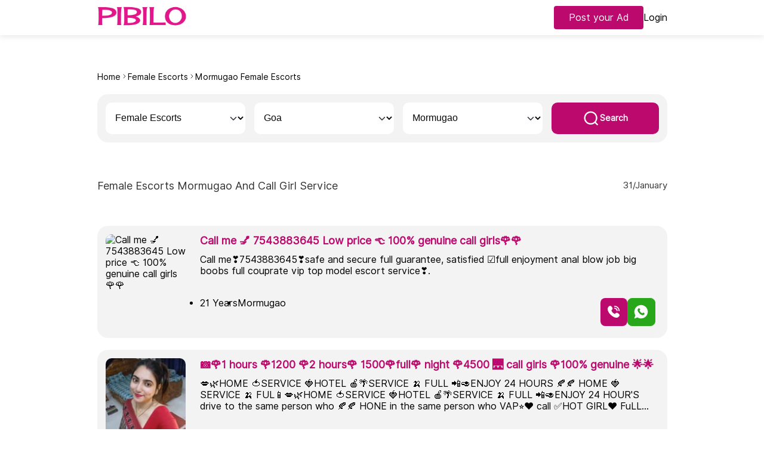

--- FILE ---
content_type: text/html; charset=utf-8
request_url: https://in.pibilo.com/escorts/mormugao
body_size: 34528
content:
<!DOCTYPE html>
<html lang="en-in">
<head>
    <link rel="preconnect" href="https://cdn.pibilo.com" crossorigin>
    <title>Premium Mormugao Call Girls & Escort Services | Pibilo</title>
    <meta name="description" content="Find premium call girls in Mormugao on Pibilo. Find call girls and top escort services for adult entertainment, available 24/7 for your pleasure." />
    <meta http-equiv="X-UA-Compatible" content="IE=edge, chrome=1">
    <meta charset="utf-8">
    <meta name="content-language" content="en-in">
    <meta name="language" content="en-in">
    <meta name="viewport" content="width=device-width, initial-scale=1, maximum-scale=1, shrink-to-fit=no">
    <link rel="canonical" href="https://in.pibilo.com/escorts/mormugao" />
            <meta name="robots" content="index, follow" />

    <meta name="google-site-verification" content="pEykVMHiaHuMVG3huq_eFhosKWFgyvvBAhiVG6r5V4Q" />
    <link rel="stylesheet" type="text/css" href="/v2/styles/style.css?v=1.1">

    
            <script type="application/ld+json">
                {
                  "@context": "https://schema.org",
                  "@graph": [
                    {
                      "@type": "WebSite",
                      "@id": "https://in.pibilo.com/#website",
                      "url": "https://in.pibilo.com/",
                      "name": "Pibilo",
                      "inLanguage": "en-IN",
                      "publisher": { "@id": "https://in.pibilo.com/#organization" }                      
                    },
                    {
                      "@type": "Organization",
                      "@id": "https://in.pibilo.com/#organization",
                      "name": "Pibilo",
                      "url": "https://in.pibilo.com/",
                      "logo": {
                        "@type": "ImageObject",
                        "url": "https://in.pibilo.com/imgs/logo.png"
                      }
                    },
                    {
                      "@type": "CollectionPage",
                      "@id": "https://in.pibilo.com/escorts/mormugao#webpage",
                      "url": "https://in.pibilo.com/escorts/mormugao",
                      "name": "Premium Mormugao Call Girls & Escort Services | Pibilo",
                      "isPartOf": { "@id": "https://in.pibilo.com/#website" },
                      "publisher": { "@id": "https://in.pibilo.com/#organization" },
                      "inLanguage": "en-IN",
                      "description": "Find premium call girls in Mormugao on Pibilo. Find call girls and top escort services for adult entertainment, available 24/7 for your pleasure.",
                      "about": "Female Escorts listings and transgender classified ads in Mormugao, Goa.",
                      "areaServed": {
                        "@type": "City",
                        "name": "Mormugao",
                        "address": {
                          "@type": "PostalAddress",
                          "addressLocality": "Mormugao",
                          "addressRegion": "Goa",
                          "addressCountry": "IN"
                        }
                      }
                    },
                    {
                      "@type": "BreadcrumbList",
                      "@id": "https://in.pibilo.com/escorts/mormugao#breadcrumbs",
                      "itemListElement": [
                        { "@type": "ListItem", "position": 1, "name": "Home", "item": "https://in.pibilo.com/" },
                        { "@type": "ListItem", "position": 2, "name": "Female Escorts", "item": "https://in.pibilo.com/escorts" },
                        { "@type": "ListItem", "position": 3, "name": "Mormugao", "item": "https://in.pibilo.com/escorts/mormugao"}
                      ]
                    }
                  ]
                }
            </script>
   
</head>
<body ng-app="myApp">
    <header class="header-warpper">
        <div class="menu-respo">
            <div class="container">

                <div class="header-sec">
                    <div class="logo">
                        <a href="/"><img src="/imgs/logo.png" alt="Pibilo Logo"></a>
                    </div>
                    <div class="menu-sec">
                        <div class="uplode">
                            <a class="tham-but" href="/post-your-ad">Post your Ad</a>
                        </div>
                        <div class="but-login">
                                <a href="/login" class="thm-btn thm-bg-btn">Login</a>
                        </div>
                    </div>
                </div>

            </div>
        </div>
    </header>
    <main role="main" >
             
<section class="Service-warpper">
    <div class="container">

        <div class="services-sec">

            <div class="course-details-banner-content zu-breadcrumb ">

                <div class="b-services">
                    <ul class="breadcrumbs">
                        <li class="breadcrumbs__crumb breadcrumbs__crumb--home">
                            <a href="/">
                                <span>Home</span>
                            </a>
                        </li>
                        <li class="breadcrumbs__crumb breadcrumbs__crumb--home">
                            <a href="/escorts">
                                <span>Female Escorts</span>
                            </a>
                        </li>
                        <li class="breadcrumbs__crumb crumb--last">
                            <a href="/escorts/mormugao">
                                <span>Mormugao Female Escorts</span>
                            </a>
                        </li>
                    </ul>
                </div>

                <div class="search-form-sec search-form-bar">
                    <span>Female Escorts</span>
                    <button class="btn-search service-btn" type="submit">
                        <img src="/v2/images/search.svg" alt="search">
                    </button>
                </div>

                <div class="search-form-sec">

                    <select class="custom-select " aria-label="Default select example" id="category">
                                                        <option value="escorts" selected="selected">Female Escorts</option>
                                                        <option value="shemale-escorts">Shemale Escorts</option>
                                                        <option value="massages">Massages</option>
                                                        <option value="male-escorts">Male Escorts</option>
                    </select>
                    <select autocomplete="off" class="browser-default custom-select " id="stateLocation">
                        <option value="">All the regions</option>
                                                        <option value="2" data-val="jaipur">Jaipur</option>
                                                        <option value="3" data-val="mumbai">Mumbai</option>
                                                        <option value="4" data-val="delhi">Delhi</option>
                                                        <option value="5" data-val="bengaluru">Bengaluru</option>
                                                        <option value="6" data-val="kolkata">Kolkata</option>
                                                        <option value="7" data-val="goa" selected="selected">Goa</option>
                                                        <option value="9" data-val="rajasthan">Rajasthan</option>
                                                        <option value="11" data-val="assam">Assam</option>
                                                        <option value="69" data-val="bihar">Bihar</option>
                                                        <option value="110" data-val="gujrat">Gujrat</option>
                                                        <option value="144" data-val="haryana">Haryana</option>
                                                        <option value="166" data-val="himachal-pradesh">Himachal Pradesh</option>
                                                        <option value="179" data-val="karnatka">Karnatka</option>
                                                        <option value="209" data-val="kerala">Kerala</option>
                                                        <option value="224" data-val="maharastra">Maharastra</option>
                                                        <option value="250" data-val="manipur">Manipur</option>
                                                        <option value="267" data-val="meghalaya">Meghalaya</option>
                                                        <option value="280" data-val="mizoram">Mizoram</option>
                                                        <option value="337" data-val="nagaland">Nagaland</option>
                                                        <option value="349" data-val="odisha">Odisha</option>
                                                        <option value="410" data-val="panjab">Panjab</option>
                                                        <option value="482" data-val="sikkim">Sikkim</option>
                                                        <option value="488" data-val="tamilnadu">Tamilnadu</option>
                                                        <option value="520" data-val="telangana">Telangana</option>
                                                        <option value="531" data-val="uttar-pradesh">Uttar Pradesh</option>
                                                        <option value="616" data-val="west-bengal">West Bengal</option>
                                                        <option value="636" data-val="andhra-pradesh">Andhra Pradesh</option>
                                                        <option value="701" data-val="pondicherry">Pondicherry</option>
                                                        <option value="878" data-val="chhattisgarh">Chhattisgarh</option>
                                                        <option value="879" data-val="jharkhand">Jharkhand</option>
                                                        <option value="880" data-val="madhya-pradesh">Madhya Pradesh</option>
                                                        <option value="881" data-val="uttarakhand">Uttarakhand</option>
                                                        <option value="882" data-val="arunachal-pradesh">Arunachal Pradesh</option>
                                                        <option value="883" data-val="jammu-and-kashmir">Jammu and Kashmir</option>
                                                        <option value="884" data-val="lakshadweep">Lakshadweep</option>
                                                        <option value="886" data-val="tripura">Tripura</option>
                                                        <option value="887" data-val="union-territory">Union Territory</option>
                    </select>
                    <select autocomplete="off" class="custom-select" id="cityLocation">
                        <optgroup label="Select City">
                                                            <option value="mormugao" selected data-info="main">Mormugao</option>
                                                            <option value="ponda" data-info="main">Ponda</option>
                                                            <option value="panaji" data-info="main">Panaji</option>
                                                            <option value="margao" data-info="main">Margao</option>
                                                            <option value="vasco-da-gama" data-info="main">Vasco da gama</option>
                                                            <option value="mapusa" data-info="main">Mapusa</option>
                                                            <option value="baga" data-info="main">Baga</option>
                                                            <option value="calangute" data-info="main">Calangute</option>
                                                            <option value="anjuna" data-info="main">Anjuna</option>
                                                            <option value="canacona" data-info="main">Canacona</option>
                                                            <option value="bardez" data-info="main">Bardez</option>
                                                            <option value="colva" data-info="main">Colva</option>
                                                            <option value="arambol" data-info="main">Arambol</option>
                                                            <option value="sanguem" data-info="main">Sanguem</option>
                                                            <option value="bicholim" data-info="main">Bicholim</option>
                                                            <option value="sattari" data-info="main">Sattari</option>
                                                            <option value="porvorim" data-info="main">Porvorim</option>
                                                            <option value="valpoi" data-info="main">Valpoi</option>
                                                            <option value="pernem" data-info="main">Pernem</option>
                                                            <option value="cuncolim" data-info="main">Cuncolim</option>
                        </optgroup>
                        <optgroup label="Other City">
                                            <option value="jaipur" data-id="2" data-parentId="9" data-info="other">Jaipur</option>
                                            <option value="mumbai" data-id="3" data-parentId="224" data-info="other">Mumbai</option>
                                            <option value="delhi" data-id="4" data-parentId="1" data-info="other">Delhi</option>
                                            <option value="bengaluru" data-id="5" data-parentId="1" data-info="other">Bengaluru</option>
                                            <option value="kolkata" data-id="6" data-parentId="616" data-info="other">Kolkata</option>
                                            <option value="goa" data-id="7" data-parentId="1" data-info="other">Goa</option>
                                            <option value="borivali" data-id="8" data-parentId="3" data-info="other">Borivali</option>
                                            <option value="rajasthan" data-id="9" data-parentId="1" data-info="other">Rajasthan</option>
                                            <option value="assam" data-id="11" data-parentId="1" data-info="other">Assam</option>
                                            <option value="baksa" data-id="36" data-parentId="11" data-info="other">Baksa</option>
                                            <option value="barpeta" data-id="37" data-parentId="11" data-info="other">Barpeta</option>
                                            <option value="biswanath" data-id="38" data-parentId="11" data-info="other">Biswanath</option>
                                            <option value="bongaigaon" data-id="39" data-parentId="11" data-info="other">Bongaigaon</option>
                                            <option value="cachar" data-id="40" data-parentId="11" data-info="other">Cachar</option>
                                            <option value="charaideo" data-id="41" data-parentId="11" data-info="other">Charaideo</option>
                                            <option value="chirang" data-id="42" data-parentId="11" data-info="other">Chirang</option>
                                            <option value="darrang" data-id="43" data-parentId="11" data-info="other">Darrang</option>
                                            <option value="dhemaji" data-id="44" data-parentId="11" data-info="other">Dhemaji</option>
                                            <option value="dhubri" data-id="45" data-parentId="11" data-info="other">Dhubri</option>
                                            <option value="dibrugarh" data-id="46" data-parentId="11" data-info="other">Dibrugarh</option>
                                            <option value="dima-hasao-north-cachar-hills" data-id="47" data-parentId="11" data-info="other">Dima Hasao (North Cachar Hills)</option>
                                            <option value="goalpara" data-id="48" data-parentId="11" data-info="other">Goalpara</option>
                                            <option value="golaghat" data-id="49" data-parentId="11" data-info="other">Golaghat</option>
                                            <option value="hailakandi" data-id="50" data-parentId="11" data-info="other">Hailakandi</option>
                                            <option value="hojai" data-id="51" data-parentId="11" data-info="other">Hojai</option>
                                            <option value="jorhat" data-id="52" data-parentId="11" data-info="other">Jorhat</option>
                                            <option value="kamrup" data-id="53" data-parentId="11" data-info="other">Kamrup</option>
                                            <option value="kamrup-metropolitan" data-id="54" data-parentId="11" data-info="other">Kamrup Metropolitan</option>
                                            <option value="karbi-anglong" data-id="55" data-parentId="11" data-info="other">Karbi Anglong</option>
                                            <option value="karimganj" data-id="56" data-parentId="11" data-info="other">Karimganj</option>
                                            <option value="kokrajhar" data-id="57" data-parentId="11" data-info="other">Kokrajhar</option>
                                            <option value="lakhimpur" data-id="58" data-parentId="11" data-info="other">Lakhimpur</option>
                                            <option value="majuli" data-id="59" data-parentId="11" data-info="other">Majuli</option>
                                            <option value="morigaon" data-id="60" data-parentId="11" data-info="other">Morigaon</option>
                                            <option value="nagaon" data-id="61" data-parentId="11" data-info="other">Nagaon</option>
                                            <option value="nalbari" data-id="62" data-parentId="11" data-info="other">Nalbari</option>
                                            <option value="sivasagar" data-id="63" data-parentId="11" data-info="other">Sivasagar</option>
                                            <option value="sonitpur" data-id="64" data-parentId="11" data-info="other">Sonitpur</option>
                                            <option value="south-salamara-mankachar" data-id="65" data-parentId="11" data-info="other">South Salamara-Mankachar</option>
                                            <option value="tinsukia" data-id="66" data-parentId="11" data-info="other">Tinsukia</option>
                                            <option value="udalguri" data-id="67" data-parentId="11" data-info="other">Udalguri</option>
                                            <option value="west-karbi-anglong" data-id="68" data-parentId="11" data-info="other">West Karbi Anglong</option>
                                            <option value="bihar" data-id="69" data-parentId="1" data-info="other">Bihar</option>
                                            <option value="patna" data-id="70" data-parentId="69" data-info="other">Patna</option>
                                            <option value="purbi-champaran" data-id="73" data-parentId="69" data-info="other">Purbi Champaran</option>
                                            <option value="muzaffarpur" data-id="74" data-parentId="69" data-info="other">Muzaffarpur</option>
                                            <option value="madhubani" data-id="75" data-parentId="69" data-info="other">Madhubani</option>
                                            <option value="gaya" data-id="76" data-parentId="69" data-info="other">Gaya</option>
                                            <option value="samastipur" data-id="77" data-parentId="69" data-info="other">Samastipur</option>
                                            <option value="saran" data-id="78" data-parentId="69" data-info="other">Saran</option>
                                            <option value="darbhanga" data-id="79" data-parentId="69" data-info="other">Darbhanga</option>
                                            <option value="pashchim-champaran" data-id="80" data-parentId="69" data-info="other">Pashchim Champaran</option>
                                            <option value="vaishali" data-id="81" data-parentId="69" data-info="other">Vaishali</option>
                                            <option value="sitamarhi" data-id="82" data-parentId="69" data-info="other">Sitamarhi</option>
                                            <option value="siwan" data-id="83" data-parentId="69" data-info="other">Siwan</option>
                                            <option value="purnia" data-id="84" data-parentId="69" data-info="other">Purnia</option>
                                            <option value="katihar" data-id="85" data-parentId="69" data-info="other">Katihar</option>
                                            <option value="bhagalpur" data-id="86" data-parentId="69" data-info="other">Bhagalpur</option>
                                            <option value="begusarai" data-id="87" data-parentId="69" data-info="other">Begusarai</option>
                                            <option value="rohtas" data-id="88" data-parentId="69" data-info="other">Rohtas</option>
                                            <option value="nalanda" data-id="89" data-parentId="69" data-info="other">Nalanda</option>
                                            <option value="araria" data-id="90" data-parentId="69" data-info="other">Araria</option>
                                            <option value="bhojpur" data-id="91" data-parentId="69" data-info="other">Bhojpur</option>
                                            <option value="gopalganj" data-id="92" data-parentId="69" data-info="other">Gopalganj</option>
                                            <option value="aurangabad" data-id="93" data-parentId="69" data-info="other">Aurangabad</option>
                                            <option value="supaul" data-id="94" data-parentId="69" data-info="other">Supaul</option>
                                            <option value="nawada" data-id="95" data-parentId="69" data-info="other">Nawada</option>
                                            <option value="banka" data-id="96" data-parentId="69" data-info="other">Banka</option>
                                            <option value="madhepura" data-id="97" data-parentId="69" data-info="other">Madhepura</option>
                                            <option value="saharsa" data-id="98" data-parentId="69" data-info="other">Saharsa</option>
                                            <option value="jamui" data-id="99" data-parentId="69" data-info="other">Jamui</option>
                                            <option value="buxar" data-id="100" data-parentId="69" data-info="other">Buxar</option>
                                            <option value="kishanganj" data-id="101" data-parentId="69" data-info="other">Kishanganj</option>
                                            <option value="khagaria" data-id="102" data-parentId="69" data-info="other">Khagaria</option>
                                            <option value="kaimur" data-id="103" data-parentId="69" data-info="other">Kaimur</option>
                                            <option value="munger" data-id="104" data-parentId="69" data-info="other">Munger</option>
                                            <option value="jehanabad" data-id="105" data-parentId="69" data-info="other">Jehanabad</option>
                                            <option value="lakhisarai" data-id="106" data-parentId="69" data-info="other">Lakhisarai</option>
                                            <option value="arwal" data-id="107" data-parentId="69" data-info="other">Arwal</option>
                                            <option value="sheohar" data-id="108" data-parentId="69" data-info="other">Sheohar</option>
                                            <option value="sheikhpura" data-id="109" data-parentId="69" data-info="other">Sheikhpura</option>
                                            <option value="gujrat" data-id="110" data-parentId="1" data-info="other">Gujrat</option>
                                            <option value="ahmedabad" data-id="111" data-parentId="110" data-info="other">Ahmedabad</option>
                                            <option value="amreli" data-id="112" data-parentId="110" data-info="other">Amreli</option>
                                            <option value="anand" data-id="113" data-parentId="110" data-info="other">Anand</option>
                                            <option value="aravalli" data-id="114" data-parentId="110" data-info="other">Aravalli</option>
                                            <option value="banaskantha" data-id="115" data-parentId="110" data-info="other">Banaskantha</option>
                                            <option value="bharuch" data-id="116" data-parentId="110" data-info="other">Bharuch</option>
                                            <option value="bhavnagar" data-id="117" data-parentId="110" data-info="other">Bhavnagar</option>
                                            <option value="botad" data-id="118" data-parentId="110" data-info="other">Botad</option>
                                            <option value="chhota-udaipur" data-id="119" data-parentId="110" data-info="other">Chhota Udaipur</option>
                                            <option value="dahod" data-id="120" data-parentId="110" data-info="other">Dahod</option>
                                            <option value="dang" data-id="121" data-parentId="110" data-info="other">Dang</option>
                                            <option value="devbhoomi-dwarka" data-id="122" data-parentId="110" data-info="other">Devbhoomi Dwarka</option>
                                            <option value="gandhinagar" data-id="123" data-parentId="110" data-info="other">Gandhinagar</option>
                                            <option value="gir-somnath" data-id="124" data-parentId="110" data-info="other">Gir Somnath</option>
                                            <option value="jamnagar" data-id="125" data-parentId="110" data-info="other">Jamnagar</option>
                                            <option value="junagadh" data-id="126" data-parentId="110" data-info="other">Junagadh</option>
                                            <option value="kachchh" data-id="127" data-parentId="110" data-info="other">Kachchh</option>
                                            <option value="kheda" data-id="128" data-parentId="110" data-info="other">Kheda</option>
                                            <option value="mahisagar" data-id="129" data-parentId="110" data-info="other">Mahisagar</option>
                                            <option value="mehsana" data-id="130" data-parentId="110" data-info="other">Mehsana</option>
                                            <option value="morbi" data-id="131" data-parentId="110" data-info="other">Morbi</option>
                                            <option value="narmada" data-id="132" data-parentId="110" data-info="other">Narmada</option>
                                            <option value="navsari" data-id="133" data-parentId="110" data-info="other">Navsari</option>
                                            <option value="panch-mahals" data-id="134" data-parentId="110" data-info="other">Panch Mahals</option>
                                            <option value="patan" data-id="135" data-parentId="110" data-info="other">Patan</option>
                                            <option value="porbandar" data-id="136" data-parentId="110" data-info="other">Porbandar</option>
                                            <option value="rajkot" data-id="137" data-parentId="110" data-info="other">Rajkot</option>
                                            <option value="sabarkantha" data-id="138" data-parentId="110" data-info="other">Sabarkantha</option>
                                            <option value="surat" data-id="139" data-parentId="110" data-info="other">Surat</option>
                                            <option value="surendranagar" data-id="140" data-parentId="110" data-info="other">Surendranagar</option>
                                            <option value="tapi" data-id="141" data-parentId="110" data-info="other">Tapi</option>
                                            <option value="vadodara" data-id="142" data-parentId="110" data-info="other">Vadodara</option>
                                            <option value="valsad" data-id="143" data-parentId="110" data-info="other">Valsad</option>
                                            <option value="haryana" data-id="144" data-parentId="1" data-info="other">Haryana</option>
                                            <option value="ambala" data-id="145" data-parentId="144" data-info="other">Ambala</option>
                                            <option value="bhiwani" data-id="146" data-parentId="144" data-info="other">Bhiwani</option>
                                            <option value="faridabad" data-id="147" data-parentId="144" data-info="other">Faridabad</option>
                                            <option value="fatehabad" data-id="148" data-parentId="144" data-info="other">Fatehabad</option>
                                            <option value="gurgaon" data-id="149" data-parentId="144" data-info="other">Gurgaon</option>
                                            <option value="hisar" data-id="150" data-parentId="144" data-info="other">Hisar</option>
                                            <option value="jhajjar" data-id="151" data-parentId="144" data-info="other">Jhajjar</option>
                                            <option value="jind" data-id="152" data-parentId="144" data-info="other">Jind</option>
                                            <option value="kaithal" data-id="153" data-parentId="144" data-info="other">Kaithal</option>
                                            <option value="karnal" data-id="154" data-parentId="144" data-info="other">Karnal</option>
                                            <option value="kurukshetra" data-id="155" data-parentId="144" data-info="other">Kurukshetra</option>
                                            <option value="mahendragarh" data-id="156" data-parentId="144" data-info="other">Mahendragarh</option>
                                            <option value="mewat" data-id="157" data-parentId="144" data-info="other">Mewat</option>
                                            <option value="palwal" data-id="158" data-parentId="144" data-info="other">Palwal</option>
                                            <option value="panchkula" data-id="159" data-parentId="144" data-info="other">Panchkula</option>
                                            <option value="panipat" data-id="160" data-parentId="144" data-info="other">Panipat</option>
                                            <option value="rewari" data-id="161" data-parentId="144" data-info="other">Rewari</option>
                                            <option value="rohtak" data-id="162" data-parentId="144" data-info="other">Rohtak</option>
                                            <option value="sirsa" data-id="163" data-parentId="144" data-info="other">Sirsa</option>
                                            <option value="sonipat" data-id="164" data-parentId="144" data-info="other">Sonipat</option>
                                            <option value="yamunanagar" data-id="165" data-parentId="144" data-info="other">Yamunanagar</option>
                                            <option value="himachal-pradesh" data-id="166" data-parentId="1" data-info="other">Himachal Pradesh</option>
                                            <option value="bilaspur" data-id="167" data-parentId="166" data-info="other">Bilaspur </option>
                                            <option value="chamba" data-id="168" data-parentId="166" data-info="other">Chamba </option>
                                            <option value="hamirpur" data-id="169" data-parentId="166" data-info="other">Hamirpur </option>
                                            <option value="kangra" data-id="170" data-parentId="166" data-info="other">Kangra </option>
                                            <option value="kinnaur" data-id="171" data-parentId="166" data-info="other">Kinnaur </option>
                                            <option value="kullu" data-id="172" data-parentId="166" data-info="other">Kullu </option>
                                            <option value="lahaul-and-spiti" data-id="173" data-parentId="166" data-info="other">Lahaul and Spiti </option>
                                            <option value="mandi" data-id="174" data-parentId="166" data-info="other">Mandi </option>
                                            <option value="shimla" data-id="175" data-parentId="166" data-info="other">Shimla </option>
                                            <option value="sirmaur" data-id="176" data-parentId="166" data-info="other">Sirmaur </option>
                                            <option value="solan" data-id="177" data-parentId="166" data-info="other">Solan </option>
                                            <option value="una" data-id="178" data-parentId="166" data-info="other">Una</option>
                                            <option value="karnatka" data-id="179" data-parentId="1" data-info="other">Karnatka</option>
                                            <option value="belgaum" data-id="180" data-parentId="179" data-info="other">Belgaum</option>
                                            <option value="mysore" data-id="181" data-parentId="179" data-info="other">Mysore</option>
                                            <option value="tumkur" data-id="182" data-parentId="179" data-info="other">Tumkur</option>
                                            <option value="gulbarga" data-id="183" data-parentId="179" data-info="other">Gulbarga</option>
                                            <option value="bellary" data-id="184" data-parentId="179" data-info="other">Bellary</option>
                                            <option value="bijapur" data-id="185" data-parentId="179" data-info="other">Bijapur</option>
                                            <option value="dakshina-kannada" data-id="186" data-parentId="179" data-info="other">Dakshina Kannada</option>
                                            <option value="davanagere" data-id="187" data-parentId="179" data-info="other">Davanagere</option>
                                            <option value="raichur" data-id="188" data-parentId="179" data-info="other">Raichur</option>
                                            <option value="bagalkot" data-id="189" data-parentId="179" data-info="other">Bagalkot</option>
                                            <option value="dharwad" data-id="190" data-parentId="179" data-info="other">Dharwad</option>
                                            <option value="mandya" data-id="191" data-parentId="179" data-info="other">Mandya</option>
                                            <option value="hassan" data-id="192" data-parentId="179" data-info="other">Hassan</option>
                                            <option value="shimoga" data-id="193" data-parentId="179" data-info="other">Shimoga</option>
                                            <option value="bidar" data-id="194" data-parentId="179" data-info="other">Bidar</option>
                                            <option value="chitradurga" data-id="195" data-parentId="179" data-info="other">Chitradurga</option>
                                            <option value="haveri" data-id="196" data-parentId="179" data-info="other">Haveri</option>
                                            <option value="kolar" data-id="197" data-parentId="179" data-info="other">Kolar</option>
                                            <option value="uttara-kannada" data-id="198" data-parentId="179" data-info="other">Uttara Kannada</option>
                                            <option value="koppal" data-id="199" data-parentId="179" data-info="other">Koppal</option>
                                            <option value="chikkaballapura" data-id="200" data-parentId="179" data-info="other">Chikkaballapura</option>
                                            <option value="udupi" data-id="201" data-parentId="179" data-info="other">Udupi</option>
                                            <option value="yadgir" data-id="202" data-parentId="179" data-info="other">Yadgir</option>
                                            <option value="chikmagalur" data-id="203" data-parentId="179" data-info="other">Chikmagalur</option>
                                            <option value="ramanagara" data-id="204" data-parentId="179" data-info="other">Ramanagara</option>
                                            <option value="gadag" data-id="205" data-parentId="179" data-info="other">Gadag</option>
                                            <option value="chamarajanagar" data-id="206" data-parentId="179" data-info="other">Chamarajanagar</option>
                                            <option value="bangalore-rural" data-id="207" data-parentId="179" data-info="other">Bangalore Rural</option>
                                            <option value="kodagu" data-id="208" data-parentId="179" data-info="other">Kodagu</option>
                                            <option value="kerala" data-id="209" data-parentId="1" data-info="other">Kerala</option>
                                            <option value="alappuzha" data-id="210" data-parentId="209" data-info="other">Alappuzha</option>
                                            <option value="ernakulam" data-id="211" data-parentId="209" data-info="other">Ernakulam</option>
                                            <option value="idukki" data-id="212" data-parentId="209" data-info="other">Idukki</option>
                                            <option value="kannur" data-id="213" data-parentId="209" data-info="other">Kannur</option>
                                            <option value="kasaragod" data-id="214" data-parentId="209" data-info="other">Kasaragod</option>
                                            <option value="kollam" data-id="215" data-parentId="209" data-info="other">Kollam</option>
                                            <option value="kottayam" data-id="216" data-parentId="209" data-info="other">Kottayam</option>
                                            <option value="kozhikode" data-id="217" data-parentId="209" data-info="other">Kozhikode</option>
                                            <option value="malappuram" data-id="218" data-parentId="209" data-info="other">Malappuram</option>
                                            <option value="palakkad" data-id="219" data-parentId="209" data-info="other">Palakkad</option>
                                            <option value="pathanamthitta" data-id="220" data-parentId="209" data-info="other">Pathanamthitta</option>
                                            <option value="thiruvananthapuram" data-id="221" data-parentId="209" data-info="other">Thiruvananthapuram</option>
                                            <option value="thrissur" data-id="222" data-parentId="209" data-info="other">Thrissur</option>
                                            <option value="wayanad" data-id="223" data-parentId="209" data-info="other">Wayanad</option>
                                            <option value="maharastra" data-id="224" data-parentId="1" data-info="other">Maharastra</option>
                                            <option value="akola" data-id="225" data-parentId="224" data-info="other">Akola</option>
                                            <option value="alibag" data-id="226" data-parentId="224" data-info="other">Alibag</option>
                                            <option value="amravati" data-id="227" data-parentId="224" data-info="other">Amravati</option>
                                            <option value="beed-city" data-id="228" data-parentId="224" data-info="other">Beed-city</option>
                                            <option value="bhiwandi" data-id="229" data-parentId="224" data-info="other">Bhiwandi</option>
                                            <option value="chandrapur" data-id="230" data-parentId="224" data-info="other">Chandrapur</option>
                                            <option value="chiplun" data-id="231" data-parentId="224" data-info="other">Chiplun</option>
                                            <option value="jalna" data-id="232" data-parentId="224" data-info="other">Jalna</option>
                                            <option value="dombivli" data-id="233" data-parentId="224" data-info="other">Dombivli</option>
                                            <option value="khandala" data-id="234" data-parentId="224" data-info="other">Khandala</option>
                                            <option value="kolhapur" data-id="235" data-parentId="224" data-info="other">Kolhapur</option>
                                            <option value="latur" data-id="236" data-parentId="224" data-info="other">Latur</option>
                                            <option value="lavasa" data-id="237" data-parentId="224" data-info="other">Lavasa</option>
                                            <option value="lonavala" data-id="238" data-parentId="224" data-info="other">Lonavala</option>
                                            <option value="malegaon" data-id="239" data-parentId="224" data-info="other">Malegaon</option>
                                            <option value="matheran" data-id="240" data-parentId="224" data-info="other">Matheran</option>
                                            <option value="kalyan" data-id="241" data-parentId="3" data-info="other">Kalyan</option>
                                            <option value="nanded" data-id="242" data-parentId="224" data-info="other">Nanded</option>
                                            <option value="navi-mumbai" data-id="243" data-parentId="224" data-info="other">Navi Mumbai</option>
                                            <option value="pandharpur" data-id="244" data-parentId="224" data-info="other">Pandharpur</option>
                                            <option value="panvel" data-id="245" data-parentId="224" data-info="other">Panvel</option>
                                            <option value="sangli" data-id="246" data-parentId="224" data-info="other">Sangli</option>
                                            <option value="satara" data-id="247" data-parentId="224" data-info="other">Satara</option>
                                            <option value="vajreshwari" data-id="248" data-parentId="224" data-info="other">Vajreshwari</option>
                                            <option value="washim" data-id="249" data-parentId="224" data-info="other">Washim</option>
                                            <option value="manipur" data-id="250" data-parentId="1" data-info="other">Manipur</option>
                                            <option value="bishnupur" data-id="251" data-parentId="250" data-info="other">Bishnupur</option>
                                            <option value="chandel" data-id="252" data-parentId="250" data-info="other">Chandel</option>
                                            <option value="churachandpur" data-id="253" data-parentId="250" data-info="other">Churachandpur</option>
                                            <option value="imphal-east" data-id="254" data-parentId="250" data-info="other">Imphal East</option>
                                            <option value="imphal-west" data-id="255" data-parentId="250" data-info="other">Imphal West</option>
                                            <option value="jiribam" data-id="256" data-parentId="250" data-info="other">Jiribam</option>
                                            <option value="kakching" data-id="257" data-parentId="250" data-info="other">Kakching</option>
                                            <option value="kamjong" data-id="258" data-parentId="250" data-info="other">Kamjong</option>
                                            <option value="kangpokpi" data-id="259" data-parentId="250" data-info="other">Kangpokpi</option>
                                            <option value="noney" data-id="260" data-parentId="250" data-info="other">Noney</option>
                                            <option value="pherzawl" data-id="261" data-parentId="250" data-info="other">Pherzawl</option>
                                            <option value="senapati" data-id="262" data-parentId="250" data-info="other">Senapati</option>
                                            <option value="tamenglong" data-id="263" data-parentId="250" data-info="other">Tamenglong</option>
                                            <option value="tengnoupal" data-id="264" data-parentId="250" data-info="other">Tengnoupal</option>
                                            <option value="thoubal" data-id="265" data-parentId="250" data-info="other">Thoubal</option>
                                            <option value="ukhrul" data-id="266" data-parentId="250" data-info="other">Ukhrul</option>
                                            <option value="meghalaya" data-id="267" data-parentId="1" data-info="other">Meghalaya</option>
                                            <option value="east-garo-hills" data-id="268" data-parentId="267" data-info="other">East Garo Hills</option>
                                            <option value="williamnagar-east-jaintia-hills" data-id="269" data-parentId="267" data-info="other">Williamnagar East Jaintia Hills</option>
                                            <option value="khliehriat-east-khasi-hills" data-id="270" data-parentId="267" data-info="other">Khliehriat East Khasi Hills</option>
                                            <option value="shillong-north-garo-hills" data-id="271" data-parentId="267" data-info="other">Shillong North Garo Hills</option>
                                            <option value="resubelpara-ri-bhoi" data-id="272" data-parentId="267" data-info="other">Resubelpara Ri-Bhoi</option>
                                            <option value="nongpoh-south-garo-hills" data-id="273" data-parentId="267" data-info="other">Nongpoh South Garo Hills</option>
                                            <option value="baghmara-south-west-garo-hills" data-id="274" data-parentId="267" data-info="other">Baghmara South West Garo Hills</option>
                                            <option value="ampati-south-west-khasi-hills" data-id="275" data-parentId="267" data-info="other">Ampati South West Khasi Hills</option>
                                            <option value="mawkyrwat-west-garo-hills" data-id="276" data-parentId="267" data-info="other">Mawkyrwat West Garo Hills</option>
                                            <option value="tura-west-jaintia-hills" data-id="277" data-parentId="267" data-info="other">Tura West Jaintia Hills</option>
                                            <option value="jowai-west-khasi-hills" data-id="278" data-parentId="267" data-info="other">Jowai West Khasi Hills</option>
                                            <option value="nongstoin" data-id="279" data-parentId="267" data-info="other">Nongstoin</option>
                                            <option value="mizoram" data-id="280" data-parentId="1" data-info="other">Mizoram</option>
                                            <option value="aizawl" data-id="281" data-parentId="280" data-info="other">Aizawl</option>
                                            <option value="champhai" data-id="282" data-parentId="280" data-info="other">Champhai</option>
                                            <option value="kolasib" data-id="283" data-parentId="280" data-info="other">Kolasib</option>
                                            <option value="lawngtlai" data-id="284" data-parentId="280" data-info="other">Lawngtlai</option>
                                            <option value="lunglei" data-id="285" data-parentId="280" data-info="other">Lunglei</option>
                                            <option value="mamit" data-id="286" data-parentId="280" data-info="other">Mamit</option>
                                            <option value="saiha" data-id="287" data-parentId="280" data-info="other">Saiha</option>
                                            <option value="serchhip" data-id="288" data-parentId="280" data-info="other">Serchhip</option>
                                            <option value="andheri" data-id="290" data-parentId="3" data-info="other">Andheri </option>
                                            <option value="antop-hill" data-id="291" data-parentId="3" data-info="other">Antop Hill </option>
                                            <option value="bandra" data-id="292" data-parentId="3" data-info="other">Bandra </option>
                                            <option value="belapur" data-id="293" data-parentId="3" data-info="other">Belapur </option>
                                            <option value="breach-candy" data-id="295" data-parentId="3" data-info="other">Breach Candy </option>
                                            <option value="carter-road" data-id="296" data-parentId="3" data-info="other">Carter Road </option>
                                            <option value="chembur" data-id="297" data-parentId="3" data-info="other">Chembur </option>
                                            <option value="church-gate" data-id="298" data-parentId="3" data-info="other">Church Gate </option>
                                            <option value="colaba" data-id="299" data-parentId="3" data-info="other">Colaba </option>
                                            <option value="cuffe-parade" data-id="300" data-parentId="3" data-info="other">Cuffe Parade </option>
                                            <option value="ghatkopar" data-id="301" data-parentId="3" data-info="other">Ghatkopar </option>
                                            <option value="goregaon" data-id="302" data-parentId="3" data-info="other">Goregaon </option>
                                            <option value="grant-road" data-id="303" data-parentId="3" data-info="other">Grant Road </option>
                                            <option value="jogeshwari" data-id="304" data-parentId="3" data-info="other">Jogeshwari </option>
                                            <option value="juhu" data-id="305" data-parentId="3" data-info="other">Juhu </option>
                                            <option value="kandivali" data-id="307" data-parentId="3" data-info="other">Kandivali </option>
                                            <option value="kemps-corner" data-id="308" data-parentId="3" data-info="other">Kemps Corner </option>
                                            <option value="khar" data-id="309" data-parentId="3" data-info="other">Khar </option>
                                            <option value="kopar-khairane" data-id="310" data-parentId="3" data-info="other">Kopar Khairane </option>
                                            <option value="kurla" data-id="311" data-parentId="3" data-info="other">Kurla </option>
                                            <option value="lokhandwala" data-id="312" data-parentId="3" data-info="other">Lokhandwala </option>
                                            <option value="mahalaxmi" data-id="314" data-parentId="3" data-info="other">Mahalaxmi </option>
                                            <option value="mahim" data-id="315" data-parentId="3" data-info="other">Mahim </option>
                                            <option value="malabar-hill" data-id="316" data-parentId="3" data-info="other">Malabar Hill </option>
                                            <option value="malad" data-id="317" data-parentId="3" data-info="other">Malad </option>
                                            <option value="marine-lines" data-id="318" data-parentId="3" data-info="other">Marine Lines </option>
                                            <option value="mira-road" data-id="319" data-parentId="3" data-info="other">Mira Road </option>
                                            <option value="mulund" data-id="320" data-parentId="3" data-info="other">Mulund </option>
                                            <option value="mumbai-central" data-id="321" data-parentId="3" data-info="other">Mumbai Central </option>
                                            <option value="nariman-point" data-id="322" data-parentId="3" data-info="other">Nariman Point </option>
                                            <option value="nerul" data-id="324" data-parentId="3" data-info="other">Nerul </option>
                                            <option value="oshiwara" data-id="325" data-parentId="3" data-info="other">Oshiwara </option>
                                            <option value="pali-hill" data-id="326" data-parentId="3" data-info="other">Pali Hill </option>
                                            <option value="peddar-road" data-id="327" data-parentId="3" data-info="other">Peddar Road </option>
                                            <option value="powai" data-id="328" data-parentId="3" data-info="other">Powai </option>
                                            <option value="sant-nagar" data-id="329" data-parentId="3" data-info="other">Sant Nagar </option>
                                            <option value="santacruz" data-id="330" data-parentId="3" data-info="other">Santacruz </option>
                                            <option value="sion" data-id="331" data-parentId="3" data-info="other">Sion </option>
                                            <option value="vasai" data-id="332" data-parentId="3" data-info="other">Vasai </option>
                                            <option value="vashi" data-id="333" data-parentId="3" data-info="other">Vashi </option>
                                            <option value="versova" data-id="334" data-parentId="3" data-info="other">Versova </option>
                                            <option value="vile-parle" data-id="335" data-parentId="3" data-info="other">Vile Parle </option>
                                            <option value="wadala" data-id="336" data-parentId="3" data-info="other">Wadala </option>
                                            <option value="nagaland" data-id="337" data-parentId="1" data-info="other">Nagaland</option>
                                            <option value="dimapur" data-id="338" data-parentId="337" data-info="other">Dimapur</option>
                                            <option value="kiphire" data-id="339" data-parentId="337" data-info="other">Kiphire</option>
                                            <option value="kohima" data-id="340" data-parentId="337" data-info="other">Kohima</option>
                                            <option value="longleng" data-id="341" data-parentId="337" data-info="other">Longleng</option>
                                            <option value="mokokchung" data-id="342" data-parentId="337" data-info="other">Mokokchung</option>
                                            <option value="mon" data-id="343" data-parentId="337" data-info="other">Mon</option>
                                            <option value="peren" data-id="344" data-parentId="337" data-info="other">Peren</option>
                                            <option value="phek" data-id="345" data-parentId="337" data-info="other">Phek</option>
                                            <option value="tuensang" data-id="346" data-parentId="337" data-info="other">Tuensang</option>
                                            <option value="wokha" data-id="347" data-parentId="337" data-info="other">Wokha</option>
                                            <option value="zunheboto" data-id="348" data-parentId="337" data-info="other">Zunheboto</option>
                                            <option value="odisha" data-id="349" data-parentId="1" data-info="other">Odisha</option>
                                            <option value="angul" data-id="350" data-parentId="349" data-info="other">Angul</option>
                                            <option value="balangir" data-id="351" data-parentId="349" data-info="other">Balangir</option>
                                            <option value="bargarh" data-id="353" data-parentId="349" data-info="other">Bargarh</option>
                                            <option value="boudh" data-id="355" data-parentId="349" data-info="other">Boudh</option>
                                            <option value="deogarh" data-id="357" data-parentId="349" data-info="other">Deogarh</option>
                                            <option value="gajapati" data-id="359" data-parentId="349" data-info="other">Gajapati</option>
                                            <option value="jagatsinghpur" data-id="361" data-parentId="349" data-info="other">Jagatsinghpur</option>
                                            <option value="jharsuguda" data-id="363" data-parentId="349" data-info="other">Jharsuguda</option>
                                            <option value="kandhamal" data-id="365" data-parentId="349" data-info="other">Kandhamal</option>
                                            <option value="keonjhar" data-id="367" data-parentId="349" data-info="other">Keonjhar</option>
                                            <option value="koraput" data-id="369" data-parentId="349" data-info="other">Koraput</option>
                                            <option value="mayurbhanj" data-id="371" data-parentId="349" data-info="other">Mayurbhanj</option>
                                            <option value="nayagarh" data-id="373" data-parentId="349" data-info="other">Nayagarh</option>
                                            <option value="puri" data-id="375" data-parentId="349" data-info="other">Puri</option>
                                            <option value="sambalpur" data-id="377" data-parentId="349" data-info="other">Sambalpur</option>
                                            <option value="sundargarh" data-id="379" data-parentId="349" data-info="other">Sundargarh</option>
                                            <option value="balasore" data-id="382" data-parentId="349" data-info="other">Balasore</option>
                                            <option value="bhadrak" data-id="384" data-parentId="349" data-info="other">Bhadrak</option>
                                            <option value="cuttack" data-id="386" data-parentId="349" data-info="other">Cuttack</option>
                                            <option value="dhenkanal" data-id="388" data-parentId="349" data-info="other">Dhenkanal</option>
                                            <option value="ganjam" data-id="390" data-parentId="349" data-info="other">Ganjam</option>
                                            <option value="jajpur" data-id="392" data-parentId="349" data-info="other">Jajpur</option>
                                            <option value="kalahandi" data-id="394" data-parentId="349" data-info="other">Kalahandi</option>
                                            <option value="kendrapara" data-id="396" data-parentId="349" data-info="other">Kendrapara</option>
                                            <option value="khurda" data-id="398" data-parentId="349" data-info="other">Khurda</option>
                                            <option value="malkangiri" data-id="400" data-parentId="349" data-info="other">Malkangiri</option>
                                            <option value="nabarangpur" data-id="402" data-parentId="349" data-info="other">Nabarangpur</option>
                                            <option value="nuapada" data-id="404" data-parentId="349" data-info="other">Nuapada</option>
                                            <option value="rayagada" data-id="406" data-parentId="349" data-info="other">Rayagada</option>
                                            <option value="sonepur" data-id="408" data-parentId="349" data-info="other">Sonepur</option>
                                            <option value="panjab" data-id="410" data-parentId="1" data-info="other">Panjab</option>
                                            <option value="amritsar" data-id="412" data-parentId="410" data-info="other">Amritsar</option>
                                            <option value="barnala" data-id="413" data-parentId="410" data-info="other">Barnala</option>
                                            <option value="bathinda" data-id="414" data-parentId="410" data-info="other">Bathinda</option>
                                            <option value="faridkot" data-id="415" data-parentId="410" data-info="other">Faridkot</option>
                                            <option value="fatehgarh-sahib" data-id="416" data-parentId="410" data-info="other">Fatehgarh Sahib</option>
                                            <option value="fazilka" data-id="417" data-parentId="410" data-info="other">Fazilka</option>
                                            <option value="firozepur" data-id="418" data-parentId="410" data-info="other">Firozepur</option>
                                            <option value="gurdaspur" data-id="419" data-parentId="410" data-info="other">Gurdaspur</option>
                                            <option value="hoshiarpur" data-id="420" data-parentId="410" data-info="other">Hoshiarpur</option>
                                            <option value="jalandhar" data-id="421" data-parentId="410" data-info="other">Jalandhar</option>
                                            <option value="kapurthala" data-id="422" data-parentId="410" data-info="other">Kapurthala</option>
                                            <option value="ludhiana" data-id="423" data-parentId="410" data-info="other">Ludhiana</option>
                                            <option value="mansa" data-id="424" data-parentId="410" data-info="other">Mansa</option>
                                            <option value="moga" data-id="425" data-parentId="410" data-info="other">Moga</option>
                                            <option value="muktsar" data-id="426" data-parentId="410" data-info="other">Muktsar</option>
                                            <option value="patiala" data-id="427" data-parentId="410" data-info="other">Patiala</option>
                                            <option value="pathankot" data-id="428" data-parentId="410" data-info="other">Pathankot</option>
                                            <option value="rupnagar" data-id="429" data-parentId="410" data-info="other">Rupnagar</option>
                                            <option value="sangrur" data-id="430" data-parentId="410" data-info="other">Sangrur</option>
                                            <option value="sas-nagar" data-id="431" data-parentId="410" data-info="other">SAS Nagar</option>
                                            <option value="sbs-nagar" data-id="432" data-parentId="410" data-info="other">SBS Nagar</option>
                                            <option value="tarn-taran" data-id="433" data-parentId="410" data-info="other">Tarn Taran</option>
                                            <option value="ajmer" data-id="434" data-parentId="9" data-info="other">Ajmer</option>
                                            <option value="alwar" data-id="435" data-parentId="9" data-info="other">Alwar</option>
                                            <option value="amer" data-id="436" data-parentId="9" data-info="other">Amer</option>
                                            <option value="banaswara" data-id="437" data-parentId="9" data-info="other">Banaswara</option>
                                            <option value="barmer" data-id="438" data-parentId="9" data-info="other">Barmer</option>
                                            <option value="bharatpur" data-id="439" data-parentId="9" data-info="other">Bharatpur</option>
                                            <option value="bhilwara" data-id="440" data-parentId="9" data-info="other">Bhilwara</option>
                                            <option value="bhiwadi" data-id="441" data-parentId="9" data-info="other">Bhiwadi</option>
                                            <option value="bikaner" data-id="442" data-parentId="9" data-info="other">Bikaner</option>
                                            <option value="bhadra" data-id="443" data-parentId="9" data-info="other">Bhadra</option>
                                            <option value="bundi" data-id="444" data-parentId="9" data-info="other">Bundi</option>
                                            <option value="chittaurgarh" data-id="445" data-parentId="9" data-info="other">Chittaurgarh</option>
                                            <option value="kishangarh" data-id="446" data-parentId="9" data-info="other">Kishangarh</option>
                                            <option value="didwana" data-id="447" data-parentId="9" data-info="other">Didwana</option>
                                            <option value="nohar" data-id="448" data-parentId="9" data-info="other">Nohar</option>
                                            <option value="pratapgarh" data-id="449" data-parentId="9" data-info="other">Pratapgarh</option>
                                            <option value="churu" data-id="450" data-parentId="9" data-info="other">Churu</option>
                                            <option value="dungarpur" data-id="451" data-parentId="9" data-info="other">Dungarpur</option>
                                            <option value="jaisalmer" data-id="453" data-parentId="9" data-info="other">Jaisalmer</option>
                                            <option value="jhalawar" data-id="454" data-parentId="9" data-info="other">Jhalawar</option>
                                            <option value="jodhpur" data-id="455" data-parentId="9" data-info="other">Jodhpur</option>
                                            <option value="kota" data-id="456" data-parentId="9" data-info="other">Kota</option>
                                            <option value="kumbhalgarh" data-id="457" data-parentId="9" data-info="other">Kumbhalgarh</option>
                                            <option value="mount-abu" data-id="458" data-parentId="9" data-info="other">Mount Abu</option>
                                            <option value="ganganagar" data-id="459" data-parentId="9" data-info="other">Ganganagar</option>
                                            <option value="hanumangarh" data-id="460" data-parentId="9" data-info="other">Hanumangarh</option>
                                            <option value="gangapur" data-id="461" data-parentId="9" data-info="other">Gangapur</option>
                                            <option value="jalore" data-id="462" data-parentId="9" data-info="other">Jalore</option>
                                            <option value="sojat" data-id="463" data-parentId="9" data-info="other">Sojat</option>
                                            <option value="nathdwara" data-id="464" data-parentId="9" data-info="other">Nathdwara</option>
                                            <option value="niwai" data-id="465" data-parentId="9" data-info="other">Niwai</option>
                                            <option value="nagaur" data-id="466" data-parentId="9" data-info="other">Nagaur</option>
                                            <option value="neemrana" data-id="467" data-parentId="9" data-info="other">Neemrana</option>
                                            <option value="pali" data-id="468" data-parentId="9" data-info="other">Pali</option>
                                            <option value="pushkar" data-id="469" data-parentId="9" data-info="other">Pushkar</option>
                                            <option value="ranakpur" data-id="470" data-parentId="9" data-info="other">Ranakpur</option>
                                            <option value="sawai-madhopur" data-id="471" data-parentId="9" data-info="other">Sawai Madhopur</option>
                                            <option value="shekhawati" data-id="472" data-parentId="9" data-info="other">Shekhawati</option>
                                            <option value="sikar" data-id="473" data-parentId="9" data-info="other">Sikar</option>
                                            <option value="udaipur" data-id="474" data-parentId="9" data-info="other">Udaipur</option>
                                            <option value="tonk" data-id="475" data-parentId="9" data-info="other">Tonk</option>
                                            <option value="baran" data-id="476" data-parentId="9" data-info="other">Baran</option>
                                            <option value="dausa" data-id="477" data-parentId="9" data-info="other">Dausa</option>
                                            <option value="laxmangarh" data-id="478" data-parentId="9" data-info="other">Laxmangarh</option>
                                            <option value="merta" data-id="479" data-parentId="9" data-info="other">Merta</option>
                                            <option value="ladnun" data-id="480" data-parentId="9" data-info="other">Ladnun</option>
                                            <option value="rawatbhata" data-id="481" data-parentId="9" data-info="other">Rawatbhata</option>
                                            <option value="sikkim" data-id="482" data-parentId="1" data-info="other">Sikkim</option>
                                            <option value="east-sikkim" data-id="483" data-parentId="482" data-info="other">East Sikkim</option>
                                            <option value="gangtok-north-sikkim" data-id="484" data-parentId="482" data-info="other">Gangtok North Sikkim</option>
                                            <option value="mangan-south-sikkim" data-id="485" data-parentId="482" data-info="other">Mangan South Sikkim</option>
                                            <option value="namchi-west-sikkim" data-id="486" data-parentId="482" data-info="other">Namchi West Sikkim</option>
                                            <option value="geyzing" data-id="487" data-parentId="482" data-info="other">Geyzing</option>
                                            <option value="tamilnadu" data-id="488" data-parentId="1" data-info="other">Tamilnadu</option>
                                            <option value="kancheepuram" data-id="489" data-parentId="488" data-info="other">Kancheepuram</option>
                                            <option value="vellore" data-id="490" data-parentId="488" data-info="other">Vellore</option>
                                            <option value="thiruvallur" data-id="491" data-parentId="488" data-info="other">Thiruvallur</option>
                                            <option value="salem" data-id="492" data-parentId="488" data-info="other">Salem</option>
                                            <option value="viluppuram" data-id="493" data-parentId="488" data-info="other">Viluppuram</option>
                                            <option value="coimbatore" data-id="494" data-parentId="488" data-info="other">Coimbatore</option>
                                            <option value="tirunelveli" data-id="495" data-parentId="488" data-info="other">Tirunelveli</option>
                                            <option value="madurai" data-id="496" data-parentId="488" data-info="other">Madurai</option>
                                            <option value="tiruchirappalli" data-id="497" data-parentId="488" data-info="other">Tiruchirappalli</option>
                                            <option value="cuddalore" data-id="498" data-parentId="488" data-info="other">Cuddalore</option>
                                            <option value="tiruppur" data-id="499" data-parentId="488" data-info="other">Tiruppur</option>
                                            <option value="tiruvannamalai" data-id="500" data-parentId="488" data-info="other">Tiruvannamalai</option>
                                            <option value="thanjavur" data-id="501" data-parentId="488" data-info="other">Thanjavur</option>
                                            <option value="erode" data-id="502" data-parentId="488" data-info="other">Erode</option>
                                            <option value="dindigul" data-id="503" data-parentId="488" data-info="other">Dindigul</option>
                                            <option value="virudhunagar" data-id="504" data-parentId="488" data-info="other">Virudhunagar</option>
                                            <option value="krishnagiri" data-id="505" data-parentId="488" data-info="other">Krishnagiri</option>
                                            <option value="kanniyakumari" data-id="506" data-parentId="488" data-info="other">Kanniyakumari</option>
                                            <option value="thoothukkudi" data-id="507" data-parentId="488" data-info="other">Thoothukkudi</option>
                                            <option value="namakkal" data-id="508" data-parentId="488" data-info="other">Namakkal</option>
                                            <option value="pudukkottai" data-id="509" data-parentId="488" data-info="other">Pudukkottai</option>
                                            <option value="nagapattinam" data-id="510" data-parentId="488" data-info="other">Nagapattinam</option>
                                            <option value="dharmapuri" data-id="511" data-parentId="488" data-info="other">Dharmapuri</option>
                                            <option value="ramanathapuram" data-id="512" data-parentId="488" data-info="other">Ramanathapuram</option>
                                            <option value="sivaganga" data-id="513" data-parentId="488" data-info="other">Sivaganga</option>
                                            <option value="thiruvarur" data-id="514" data-parentId="488" data-info="other">Thiruvarur</option>
                                            <option value="theni" data-id="515" data-parentId="488" data-info="other">Theni</option>
                                            <option value="karur" data-id="516" data-parentId="488" data-info="other">Karur</option>
                                            <option value="ariyalur" data-id="517" data-parentId="488" data-info="other">Ariyalur</option>
                                            <option value="the-nilgiris" data-id="518" data-parentId="488" data-info="other">The Nilgiris</option>
                                            <option value="perambalur" data-id="519" data-parentId="488" data-info="other">Perambalur</option>
                                            <option value="telangana" data-id="520" data-parentId="1" data-info="other">Telangana</option>
                                            <option value="hyderabad" data-id="522" data-parentId="520" data-info="other">Hyderabad</option>
                                            <option value="karimnagar" data-id="523" data-parentId="520" data-info="other">Karimnagar</option>
                                            <option value="mahaboobnagar" data-id="525" data-parentId="520" data-info="other">Mahaboobnagar</option>
                                            <option value="medak" data-id="526" data-parentId="520" data-info="other">Medak</option>
                                            <option value="rangareddy" data-id="529" data-parentId="520" data-info="other">Rangareddy</option>
                                            <option value="uttar-pradesh" data-id="531" data-parentId="1" data-info="other">Uttar Pradesh</option>
                                            <option value="agra" data-id="532" data-parentId="531" data-info="other">Agra</option>
                                            <option value="aligarh" data-id="533" data-parentId="531" data-info="other">Aligarh</option>
                                            <option value="allahabad" data-id="534" data-parentId="531" data-info="other">Allahabad</option>
                                            <option value="azamgarh" data-id="535" data-parentId="531" data-info="other">Azamgarh</option>
                                            <option value="ballia" data-id="537" data-parentId="531" data-info="other">Ballia</option>
                                            <option value="basti" data-id="539" data-parentId="531" data-info="other">Basti</option>
                                            <option value="bijnor" data-id="541" data-parentId="531" data-info="other">Bijnor</option>
                                            <option value="chandausi" data-id="543" data-parentId="531" data-info="other">Chandausi</option>
                                            <option value="deoria" data-id="545" data-parentId="531" data-info="other">Deoria</option>
                                            <option value="etawah" data-id="547" data-parentId="531" data-info="other">Etawah</option>
                                            <option value="ferozpur" data-id="549" data-parentId="531" data-info="other">Ferozpur</option>
                                            <option value="gokul" data-id="551" data-parentId="531" data-info="other">Gokul</option>
                                            <option value="gorakhpur" data-id="553" data-parentId="531" data-info="other">Gorakhpur</option>
                                            <option value="hapur" data-id="555" data-parentId="531" data-info="other">Hapur</option>
                                            <option value="jaunpur" data-id="557" data-parentId="531" data-info="other">Jaunpur</option>
                                            <option value="kanpur" data-id="559" data-parentId="531" data-info="other">Kanpur</option>
                                            <option value="lucknow" data-id="561" data-parentId="531" data-info="other">Lucknow</option>
                                            <option value="mirzapur" data-id="563" data-parentId="531" data-info="other">Mirzapur</option>
                                            <option value="muzaffarnagar" data-id="565" data-parentId="531" data-info="other">Muzaffarnagar</option>
                                            <option value="pilibhit" data-id="567" data-parentId="531" data-info="other">Pilibhit</option>
                                            <option value="sambhal" data-id="569" data-parentId="531" data-info="other">Sambhal</option>
                                            <option value="sitapur" data-id="571" data-parentId="531" data-info="other">Sitapur</option>
                                            <option value="unnao" data-id="573" data-parentId="531" data-info="other">Unnao</option>
                                            <option value="badaun" data-id="578" data-parentId="531" data-info="other">Badaun</option>
                                            <option value="bareilly" data-id="580" data-parentId="531" data-info="other">Bareilly</option>
                                            <option value="bhadohi" data-id="582" data-parentId="531" data-info="other">Bhadohi</option>
                                            <option value="chandauli" data-id="584" data-parentId="531" data-info="other">Chandauli</option>
                                            <option value="chitrakut" data-id="586" data-parentId="531" data-info="other">Chitrakut</option>
                                            <option value="etah" data-id="588" data-parentId="531" data-info="other">Etah</option>
                                            <option value="faizabad" data-id="590" data-parentId="531" data-info="other">Faizabad</option>
                                            <option value="ghaziabad" data-id="592" data-parentId="531" data-info="other">Ghaziabad</option>
                                            <option value="gonda" data-id="594" data-parentId="531" data-info="other">Gonda</option>
                                            <option value="greater-noida" data-id="596" data-parentId="531" data-info="other">Greater Noida</option>
                                            <option value="hardoi" data-id="598" data-parentId="531" data-info="other">Hardoi</option>
                                            <option value="jhansi" data-id="600" data-parentId="531" data-info="other">Jhansi</option>
                                            <option value="lalitpur" data-id="602" data-parentId="531" data-info="other">Lalitpur</option>
                                            <option value="meerut" data-id="604" data-parentId="531" data-info="other">Meerut</option>
                                            <option value="moradabad" data-id="606" data-parentId="531" data-info="other">Moradabad</option>
                                            <option value="noida" data-id="608" data-parentId="531" data-info="other">Noida</option>
                                            <option value="saharanpur" data-id="610" data-parentId="531" data-info="other">Saharanpur</option>
                                            <option value="sarnath" data-id="612" data-parentId="531" data-info="other">Sarnath</option>
                                            <option value="sultanpur" data-id="614" data-parentId="531" data-info="other">Sultanpur</option>
                                            <option value="west-bengal" data-id="616" data-parentId="1" data-info="other">West Bengal</option>
                                            <option value="north-twenty-four-parganas" data-id="617" data-parentId="616" data-info="other">North Twenty Four Parganas</option>
                                            <option value="south-twenty-four-parganas" data-id="618" data-parentId="616" data-info="other">South Twenty Four Parganas</option>
                                            <option value="barddhaman" data-id="619" data-parentId="616" data-info="other">Barddhaman</option>
                                            <option value="murshidabad" data-id="620" data-parentId="616" data-info="other">Murshidabad</option>
                                            <option value="paschim-medinipur" data-id="621" data-parentId="616" data-info="other">Paschim Medinipur</option>
                                            <option value="hugli" data-id="622" data-parentId="616" data-info="other">Hugli</option>
                                            <option value="nadia" data-id="623" data-parentId="616" data-info="other">Nadia</option>
                                            <option value="purba-medinipur" data-id="624" data-parentId="616" data-info="other">Purba Medinipur</option>
                                            <option value="haora" data-id="625" data-parentId="616" data-info="other">Haora</option>
                                            <option value="maldah" data-id="627" data-parentId="616" data-info="other">Maldah</option>
                                            <option value="jalpaiguri" data-id="628" data-parentId="616" data-info="other">Jalpaiguri</option>
                                            <option value="bankura" data-id="629" data-parentId="616" data-info="other">Bankura</option>
                                            <option value="birbhum" data-id="630" data-parentId="616" data-info="other">Birbhum</option>
                                            <option value="uttar-dinajpur" data-id="631" data-parentId="616" data-info="other">Uttar Dinajpur</option>
                                            <option value="puruliya" data-id="632" data-parentId="616" data-info="other">Puruliya</option>
                                            <option value="koch-bihar" data-id="633" data-parentId="616" data-info="other">Koch Bihar</option>
                                            <option value="darjiling" data-id="634" data-parentId="616" data-info="other">Darjiling</option>
                                            <option value="dakshin-dinajpur" data-id="635" data-parentId="616" data-info="other">Dakshin Dinajpur</option>
                                            <option value="andhra-pradesh" data-id="636" data-parentId="1" data-info="other">Andhra Pradesh</option>
                                            <option value="east-godavari" data-id="638" data-parentId="636" data-info="other">East Godavari</option>
                                            <option value="guntur" data-id="639" data-parentId="636" data-info="other">Guntur</option>
                                            <option value="krishna" data-id="640" data-parentId="636" data-info="other">Krishna</option>
                                            <option value="visakhapatnam" data-id="641" data-parentId="636" data-info="other">Visakhapatnam</option>
                                            <option value="chittoor" data-id="642" data-parentId="636" data-info="other">Chittoor</option>
                                            <option value="anantapur" data-id="643" data-parentId="636" data-info="other">Anantapur</option>
                                            <option value="kurnool" data-id="644" data-parentId="636" data-info="other">Kurnool</option>
                                            <option value="mahbubnagar" data-id="645" data-parentId="636" data-info="other">Mahbubnagar</option>
                                            <option value="west-godavari" data-id="647" data-parentId="636" data-info="other">West Godavari</option>
                                            <option value="warangal" data-id="649" data-parentId="520" data-info="other">Warangal</option>
                                            <option value="nalgonda" data-id="650" data-parentId="520" data-info="other">Nalgonda</option>
                                            <option value="prakasam" data-id="651" data-parentId="636" data-info="other">Prakasam</option>
                                            <option value="sri-potti-sriramulu-nellore" data-id="653" data-parentId="636" data-info="other">Sri Potti Sriramulu Nellore</option>
                                            <option value="ysr" data-id="654" data-parentId="636" data-info="other">YSR</option>
                                            <option value="khammam" data-id="655" data-parentId="520" data-info="other">Khammam</option>
                                            <option value="adilabad" data-id="656" data-parentId="520" data-info="other">Adilabad</option>
                                            <option value="srikakulam" data-id="657" data-parentId="636" data-info="other">Srikakulam</option>
                                            <option value="nizamabad" data-id="658" data-parentId="520" data-info="other">Nizamabad</option>
                                            <option value="vizianagaram" data-id="659" data-parentId="636" data-info="other">Vizianagaram</option>
                                            <option value="chandigarh" data-id="660" data-parentId="410" data-info="other">Chandigarh</option>
                                            <option value="tirupati" data-id="662" data-parentId="636" data-info="other">Tirupati</option>
                                            <option value="vijayawada" data-id="663" data-parentId="636" data-info="other">Vijayawada</option>
                                            <option value="rangia" data-id="664" data-parentId="11" data-info="other">Rangia</option>
                                            <option value="bhilai" data-id="665" data-parentId="878" data-info="other">Bhilai</option>
                                            <option value="kumhari" data-id="666" data-parentId="878" data-info="other">Kumhari</option>
                                            <option value="ratanpur" data-id="667" data-parentId="878" data-info="other">Ratanpur</option>
                                            <option value="amli" data-id="668" data-parentId="887" data-info="other">Amli</option>
                                            <option value="bawana" data-id="669" data-parentId="4" data-info="other">Bawana</option>
                                            <option value="bhuj" data-id="672" data-parentId="110" data-info="other">Bhuj</option>
                                            <option value="palanpur" data-id="673" data-parentId="110" data-info="other">Palanpur</option>
                                            <option value="vapi" data-id="674" data-parentId="110" data-info="other">Vapi</option>
                                            <option value="bahadurgar" data-id="675" data-parentId="144" data-info="other">Bahadurgar</option>
                                            <option value="ranchi" data-id="676" data-parentId="879" data-info="other">Ranchi</option>
                                            <option value="kochi" data-id="677" data-parentId="209" data-info="other">Kochi</option>
                                            <option value="bhopal" data-id="678" data-parentId="880" data-info="other">Bhopal</option>
                                            <option value="indore" data-id="679" data-parentId="880" data-info="other">Indore</option>
                                            <option value="nagpur" data-id="680" data-parentId="224" data-info="other">Nagpur</option>
                                            <option value="pune" data-id="681" data-parentId="224" data-info="other">Pune</option>
                                            <option value="bhubaneswar" data-id="682" data-parentId="349" data-info="other">Bhubaneswar</option>
                                            <option value="chennai" data-id="683" data-parentId="488" data-info="other">Chennai</option>
                                            <option value="pollachi" data-id="684" data-parentId="488" data-info="other">Pollachi</option>
                                            <option value="dehradun" data-id="685" data-parentId="881" data-info="other">Dehradun</option>
                                            <option value="varanasi" data-id="686" data-parentId="531" data-info="other">Varanasi</option>
                                            <option value="mohali" data-id="687" data-parentId="510" data-info="other">Mohali</option>
                                            <option value="port-blair" data-id="688" data-parentId="110" data-info="other">Port blair</option>
                                            <option value="batala" data-id="689" data-parentId="410" data-info="other">Batala</option>
                                            <option value="abohar" data-id="690" data-parentId="410" data-info="other">Abohar</option>
                                            <option value="malerkotla" data-id="691" data-parentId="410" data-info="other">Malerkotla</option>
                                            <option value="phagwara" data-id="692" data-parentId="410" data-info="other">Phagwara</option>
                                            <option value="muktasar" data-id="693" data-parentId="410" data-info="other">Muktasar</option>
                                            <option value="rajpura" data-id="694" data-parentId="410" data-info="other">Rajpura</option>
                                            <option value="firozpur" data-id="695" data-parentId="410" data-info="other">Firozpur</option>
                                            <option value="khanna" data-id="696" data-parentId="410" data-info="other">Khanna</option>
                                            <option value="itanagar" data-id="697" data-parentId="882" data-info="other">Itanagar</option>
                                            <option value="daman" data-id="698" data-parentId="887" data-info="other">Daman</option>
                                            <option value="srinagar" data-id="699" data-parentId="883" data-info="other">Srinagar</option>
                                            <option value="kavaratti" data-id="700" data-parentId="887" data-info="other">Kavaratti</option>
                                            <option value="pondicherry" data-id="701" data-parentId="887" data-info="other">Pondicherry</option>
                                            <option value="agartala" data-id="702" data-parentId="886" data-info="other">Agartala</option>
                                            <option value="dispur" data-id="703" data-parentId="11" data-info="other">Dispur</option>
                                            <option value="naya-raipur" data-id="704" data-parentId="878" data-info="other">Naya raipur</option>
                                            <option value="silvassa" data-id="705" data-parentId="887" data-info="other">Silvassa</option>
                                            <option value="baramati" data-id="707" data-parentId="224" data-info="other">Baramati</option>
                                            <option value="raigad" data-id="708" data-parentId="224" data-info="other">Raigad</option>
                                            <option value="jejuri" data-id="709" data-parentId="224" data-info="other">Jejuri</option>
                                            <option value="bhor" data-id="710" data-parentId="224" data-info="other">Bhor</option>
                                            <option value="saswad" data-id="711" data-parentId="224" data-info="other">Saswad</option>
                                            <option value="talegaon-dabhade" data-id="712" data-parentId="224" data-info="other">Talegaon dabhade</option>
                                            <option value="panchgani" data-id="713" data-parentId="224" data-info="other">Panchgani</option>
                                            <option value="mahabaleshwar" data-id="714" data-parentId="224" data-info="other">Mahabaleshwar</option>
                                            <option value="kamshet" data-id="715" data-parentId="224" data-info="other">Kamshet</option>
                                            <option value="nashik" data-id="716" data-parentId="224" data-info="other">Nashik</option>
                                            <option value="jammu" data-id="717" data-parentId="883" data-info="other">Jammu</option>
                                            <option value="mussoorie" data-id="718" data-parentId="881" data-info="other">Mussoorie</option>
                                            <option value="bokaro" data-id="719" data-parentId="879" data-info="other">Bokaro</option>
                                            <option value="jamshedpur" data-id="720" data-parentId="879" data-info="other">Jamshedpur</option>
                                            <option value="haldwani" data-id="721" data-parentId="881" data-info="other">Haldwani</option>
                                            <option value="rishikesh" data-id="722" data-parentId="881" data-info="other">Rishikesh</option>
                                            <option value="nainital" data-id="723" data-parentId="881" data-info="other">Nainital</option>
                                            <option value="rudrapur" data-id="724" data-parentId="881" data-info="other">Rudrapur</option>
                                            <option value="roorkee" data-id="725" data-parentId="881" data-info="other">Roorkee</option>
                                            <option value="dharamshala" data-id="726" data-parentId="882" data-info="other">Dharamshala</option>
                                            <option value="mcleod-ganj" data-id="727" data-parentId="882" data-info="other">Mcleod ganj</option>
                                            <option value="sunam" data-id="728" data-parentId="410" data-info="other">Sunam</option>
                                            <option value="bhadaur" data-id="729" data-parentId="410" data-info="other">Bhadaur</option>
                                            <option value="kotkapura" data-id="730" data-parentId="410" data-info="other">Kotkapura</option>
                                            <option value="samana" data-id="731" data-parentId="410" data-info="other">Samana</option>
                                            <option value="dholpur" data-id="732" data-parentId="9" data-info="other">Dholpur</option>
                                            <option value="asansol" data-id="733" data-parentId="616" data-info="other">Asansol</option>
                                            <option value="siliguri" data-id="734" data-parentId="616" data-info="other">Siliguri</option>
                                            <option value="durgapur" data-id="735" data-parentId="616" data-info="other">Durgapur</option>
                                            <option value="bardhaman" data-id="736" data-parentId="616" data-info="other">Bardhaman</option>
                                            <option value="darjeeling" data-id="737" data-parentId="616" data-info="other">Darjeeling</option>
                                            <option value="kalimpong" data-id="738" data-parentId="616" data-info="other">Kalimpong</option>
                                            <option value="manali" data-id="739" data-parentId="166" data-info="other">Manali</option>
                                            <option value="dalhousie" data-id="740" data-parentId="166" data-info="other">Dalhousie</option>
                                            <option value="palampur" data-id="741" data-parentId="166" data-info="other">Palampur</option>
                                            <option value="sundernagar" data-id="742" data-parentId="166" data-info="other">Sundernagar</option>
                                            <option value="gulmarg" data-id="743" data-parentId="883" data-info="other">Gulmarg</option>
                                            <option value="sonamarg" data-id="744" data-parentId="883" data-info="other">Sonamarg</option>
                                            <option value="pahalgam" data-id="745" data-parentId="883" data-info="other">Pahalgam</option>
                                            <option value="baramulla" data-id="746" data-parentId="883" data-info="other">Baramulla</option>
                                            <option value="anantnag" data-id="747" data-parentId="883" data-info="other">Anantnag</option>
                                            <option value="raebareli" data-id="748" data-parentId="531" data-info="other">Raebareli</option>
                                            <option value="firozabad" data-id="749" data-parentId="531" data-info="other">Firozabad</option>
                                            <option value="shahjahanpur" data-id="750" data-parentId="531" data-info="other">Shahjahanpur</option>
                                            <option value="mainpuri" data-id="751" data-parentId="531" data-info="other">Mainpuri</option>
                                            <option value="rampur" data-id="752" data-parentId="531" data-info="other">Rampur</option>
                                            <option value="amethi" data-id="753" data-parentId="531" data-info="other">Amethi</option>
                                            <option value="hansi-" data-id="754" data-parentId="144" data-info="other">Hansi </option>
                                            <option value="narnaul" data-id="755" data-parentId="144" data-info="other">Narnaul</option>
                                            <option value="sohna" data-id="756" data-parentId="144" data-info="other">Sohna</option>
                                            <option value="varkala" data-id="774" data-parentId="209" data-info="other">Varkala</option>
                                            <option value="munnar" data-id="775" data-parentId="209" data-info="other">Munnar</option>
                                            <option value="punalur" data-id="776" data-parentId="209" data-info="other">Punalur</option>
                                            <option value="taliparamba" data-id="777" data-parentId="209" data-info="other">Taliparamba</option>
                                            <option value="amaravati" data-id="778" data-parentId="636" data-info="other">Amaravati</option>
                                            <option value="kakinada" data-id="779" data-parentId="636" data-info="other">Kakinada</option>
                                            <option value="rajahmundry" data-id="780" data-parentId="636" data-info="other">Rajahmundry</option>
                                            <option value="eluru" data-id="781" data-parentId="636" data-info="other">Eluru</option>
                                            <option value="kadapa" data-id="782" data-parentId="636" data-info="other">Kadapa</option>
                                            <option value="ongole" data-id="783" data-parentId="636" data-info="other">Ongole</option>
                                            <option value="machilipatnam" data-id="784" data-parentId="636" data-info="other">Machilipatnam</option>
                                            <option value="hindupur" data-id="785" data-parentId="636" data-info="other">Hindupur</option>
                                            <option value="madanapalle" data-id="786" data-parentId="636" data-info="other">Madanapalle</option>
                                            <option value="bhimavaram" data-id="787" data-parentId="636" data-info="other">Bhimavaram</option>
                                            <option value="tadepalligude" data-id="788" data-parentId="636" data-info="other">Tadepalligude</option>
                                            <option value="guntakal" data-id="789" data-parentId="636" data-info="other">Guntakal</option>
                                            <option value="dharmavaram" data-id="790" data-parentId="636" data-info="other">Dharmavaram</option>
                                            <option value="chilakaluripet" data-id="791" data-parentId="636" data-info="other">Chilakaluripet</option>
                                            <option value="narasaraopet" data-id="792" data-parentId="636" data-info="other">Narasaraopet</option>
                                            <option value="tanuku" data-id="793" data-parentId="636" data-info="other">Tanuku</option>
                                            <option value="nuzvid" data-id="794" data-parentId="636" data-info="other">Nuzvid</option>
                                            <option value="mangalore" data-id="795" data-parentId="179" data-info="other">Mangalore</option>
                                            <option value="hubli" data-id="796" data-parentId="179" data-info="other">Hubli</option>
                                            <option value="davangere" data-id="797" data-parentId="179" data-info="other">Davangere</option>
                                            <option value="hospet" data-id="798" data-parentId="179" data-info="other">Hospet</option>
                                            <option value="badami" data-id="799" data-parentId="179" data-info="other">Badami</option>
                                            <option value="bhadravathi" data-id="800" data-parentId="179" data-info="other">Bhadravathi</option>
                                            <option value="ranebennur" data-id="801" data-parentId="179" data-info="other">Ranebennur</option>
                                            <option value="karwar" data-id="802" data-parentId="179" data-info="other">Karwar</option>
                                            <option value="hampi" data-id="803" data-parentId="179" data-info="other">Hampi</option>
                                            <option value="madikeri" data-id="804" data-parentId="179" data-info="other">Madikeri</option>
                                            <option value="hosur" data-id="805" data-parentId="488" data-info="other">Hosur</option>
                                            <option value="kodaikanal" data-id="806" data-parentId="488" data-info="other">Kodaikanal</option>
                                            <option value="sivakasi" data-id="807" data-parentId="488" data-info="other">Sivakasi</option>
                                            <option value="tiruchengode" data-id="808" data-parentId="488" data-info="other">Tiruchengode</option>
                                            <option value="bihar-sharif" data-id="809" data-parentId="69" data-info="other">Bihar sharif</option>
                                            <option value="rajgir" data-id="810" data-parentId="69" data-info="other">Rajgir</option>
                                            <option value="sasaram" data-id="811" data-parentId="69" data-info="other">Sasaram</option>
                                            <option value="arrah" data-id="812" data-parentId="69" data-info="other">Arrah</option>
                                            <option value="chhapra" data-id="813" data-parentId="69" data-info="other">Chhapra</option>
                                            <option value="hajipur" data-id="814" data-parentId="69" data-info="other">Hajipur</option>
                                            <option value="bettiah" data-id="815" data-parentId="69" data-info="other">Bettiah</option>
                                            <option value="bagaha" data-id="816" data-parentId="69" data-info="other">Bagaha</option>
                                            <option value="hilsa" data-id="817" data-parentId="69" data-info="other">Hilsa</option>
                                            <option value="bhabua" data-id="818" data-parentId="69" data-info="other">Bhabua</option>
                                            <option value="bakhtiyarpur" data-id="819" data-parentId="69" data-info="other">Bakhtiyarpur</option>
                                            <option value="khagaul" data-id="820" data-parentId="69" data-info="other">Khagaul</option>
                                            <option value="jabalpur" data-id="821" data-parentId="880" data-info="other">Jabalpur</option>
                                            <option value="sagar" data-id="822" data-parentId="880" data-info="other">Sagar</option>
                                            <option value="gwalior" data-id="823" data-parentId="880" data-info="other">Gwalior</option>
                                            <option value="satna" data-id="824" data-parentId="880" data-info="other">Satna</option>
                                            <option value="rewa" data-id="825" data-parentId="880" data-info="other">Rewa</option>
                                            <option value="burhanpur" data-id="826" data-parentId="880" data-info="other">Burhanpur</option>
                                            <option value="ratlam" data-id="827" data-parentId="880" data-info="other">Ratlam</option>
                                            <option value="guna" data-id="828" data-parentId="880" data-info="other">Guna</option>
                                            <option value="mandu" data-id="829" data-parentId="880" data-info="other">Mandu</option>
                                            <option value="hoshangabad" data-id="830" data-parentId="880" data-info="other">Hoshangabad</option>
                                            <option value="morena" data-id="831" data-parentId="880" data-info="other">Morena</option>
                                            <option value="khargone" data-id="832" data-parentId="880" data-info="other">Khargone</option>
                                            <option value="chhatarpur" data-id="833" data-parentId="880" data-info="other">Chhatarpur</option>
                                            <option value="dhar" data-id="834" data-parentId="880" data-info="other">Dhar</option>
                                            <option value="mhow" data-id="835" data-parentId="880" data-info="other">Mhow</option>
                                            <option value="betul" data-id="836" data-parentId="880" data-info="other">Betul</option>
                                            <option value="raisen" data-id="837" data-parentId="880" data-info="other">Raisen</option>
                                            <option value="solapur" data-id="838" data-parentId="224" data-info="other">Solapur</option>
                                            <option value="thane" data-id="839" data-parentId="224" data-info="other">Thane</option>
                                            <option value="jalgaon" data-id="840" data-parentId="224" data-info="other">Jalgaon</option>
                                            <option value="ahmednagar" data-id="841" data-parentId="224" data-info="other">Ahmednagar</option>
                                            <option value="parbhani" data-id="842" data-parentId="224" data-info="other">Parbhani</option>
                                            <option value="ichalkaranji" data-id="843" data-parentId="224" data-info="other">Ichalkaranji</option>
                                            <option value="bhusawal" data-id="844" data-parentId="224" data-info="other">Bhusawal</option>
                                            <option value="karad" data-id="845" data-parentId="224" data-info="other">Karad</option>
                                            <option value="rourkela" data-id="846" data-parentId="349" data-info="other">Rourkela</option>
                                            <option value="berhampur" data-id="847" data-parentId="349" data-info="other">Berhampur</option>
                                            <option value="jeypore" data-id="848" data-parentId="349" data-info="other">Jeypore</option>
                                            <option value="barbil" data-id="849" data-parentId="349" data-info="other">Barbil</option>
                                            <option value="bhawanipatna" data-id="850" data-parentId="349" data-info="other">Bhawanipatna</option>
                                            <option value="talcher" data-id="851" data-parentId="349" data-info="other">Talcher</option>
                                            <option value="burla" data-id="852" data-parentId="349" data-info="other">Burla</option>
                                            <option value="joda" data-id="853" data-parentId="349" data-info="other">Joda</option>
                                            <option value="ambedkar-nagar" data-id="854" data-parentId="531" data-info="other">Ambedkar nagar</option>
                                            <option value="jalaun" data-id="855" data-parentId="531" data-info="other">Jalaun</option>
                                            <option value="kheri" data-id="856" data-parentId="531" data-info="other">Kheri</option>
                                            <option value="baghpat" data-id="857" data-parentId="531" data-info="other">Baghpat</option>
                                            <option value="mau" data-id="858" data-parentId="531" data-info="other">Mau</option>
                                            <option value="bahraich" data-id="859" data-parentId="531" data-info="other">Bahraich</option>
                                            <option value="farrukhabad" data-id="860" data-parentId="531" data-info="other">Farrukhabad</option>
                                            <option value="chitrakoot" data-id="861" data-parentId="531" data-info="other">Chitrakoot</option>
                                            <option value="hinjewadi" data-id="862" data-parentId="224" data-info="other">Hinjewadi</option>
                                            <option value="kanyakumari" data-id="863" data-parentId="488" data-info="other">Kanyakumari</option>
                                            <option value="vijayapura" data-id="864" data-parentId="179" data-info="other">Vijayapura</option>
                                            <option value="guwahati" data-id="865" data-parentId="11" data-info="other">Guwahati</option>
                                            <option value="raigarh" data-id="866" data-parentId="878" data-info="other">Raigarh</option>
                                            <option value="raipur" data-id="867" data-parentId="878" data-info="other">Raipur</option>
                                            <option value="nadiad" data-id="868" data-parentId="110" data-info="other">Nadiad</option>
                                            <option value="dhanbad" data-id="869" data-parentId="879" data-info="other">Dhanbad</option>
                                            <option value="dewas" data-id="870" data-parentId="880" data-info="other">Dewas</option>
                                            <option value="bhind" data-id="871" data-parentId="880" data-info="other">Bhind</option>
                                            <option value="chhindwara" data-id="872" data-parentId="880" data-info="other">Chhindwara</option>
                                            <option value="vidisha" data-id="873" data-parentId="880" data-info="other">Vidisha</option>
                                            <option value="sehore" data-id="874" data-parentId="880" data-info="other">Sehore</option>
                                            <option value="seoni" data-id="875" data-parentId="880" data-info="other">Seoni</option>
                                            <option value="datia" data-id="876" data-parentId="880" data-info="other">Datia</option>
                                            <option value="dhule" data-id="877" data-parentId="224" data-info="other">Dhule</option>
                                            <option value="chhattisgarh" data-id="878" data-parentId="1" data-info="other">Chhattisgarh</option>
                                            <option value="jharkhand" data-id="879" data-parentId="1" data-info="other">Jharkhand</option>
                                            <option value="madhya-pradesh" data-id="880" data-parentId="1" data-info="other">Madhya Pradesh</option>
                                            <option value="uttarakhand" data-id="881" data-parentId="1" data-info="other">Uttarakhand</option>
                                            <option value="arunachal-pradesh" data-id="882" data-parentId="1" data-info="other">Arunachal Pradesh</option>
                                            <option value="jammu-and-kashmir" data-id="883" data-parentId="1" data-info="other">Jammu and Kashmir</option>
                                            <option value="lakshadweep" data-id="884" data-parentId="1" data-info="other">Lakshadweep</option>
                                            <option value="tripura" data-id="886" data-parentId="1" data-info="other">Tripura</option>
                                            <option value="union-territory" data-id="887" data-parentId="1" data-info="other">Union Territory</option>
                        </optgroup>

                    </select>

                    <button class="btn-search service-btn" type="submit" onclick="funSearch()">
                        <img src="/v2/images/search.svg" alt="search">
                        <span>Search </span>
                    </button>

                </div>

                <div class="sub-heading">
                    <div class="sub-heading-title">
<h1 class='title-h1'>Female Escorts Mormugao and Call Girl Service</h1>                                        <div></div>
                        <small class="response-none">31/January</small>
                    </div>

                </div>


            </div>


            <div class="pibilo-sevice-list-sec">
                <div class="sub-heading">31/January</div>

                
        <div class="pibilo-sevice-item">
            <a rel="nofollow" href="/escorts/mormugao/call-me--7543883645-low-price--100-genuine-call-girls-a578e14">
                <div class="row">
                    <div class="col-lg-2 col-md-3 col-4">
                        <div class="pibilo-sevice-img">
                                <div class="service-img"><img style="width:100%" src="/imgs/pibilo_img.png" alt="Call me 💅 7543883645 Low price 👈 100% genuine call girls🌹🌹"></div>
                        </div>
                    </div>
                    <div class="col-lg-10 col-md-9 col-8">
                        <div class="pibilo-sevice-heading">
                            <div class="course-details-meta ">
                                <div class="meta-name">
                                    <span class="title">
                                        Call me 💅 7543883645 Low price 👈 100% genuine call girls🌹🌹
                                    </span>
                                    <p>
                                        Call me❣️7543883645❣️safe and secure full guarantee, satisfied ☑️full enjoyment anal blow job big boobs full couprate vip top model escort service❣️.
                                    </p>

                                </div>
                            </div>
                            <div class="services-list-sec ">
                                <ul>
                                    <li>21 Years</li>
                                    <li>Mormugao</li>
                                </ul>
                            </div>
                            <div class="cg-details services-list-sec">
                                <ul>
                                    <li> <span>21 Years</span></li>
                                    <li> <span>Mormugao</span> </li>
                                </ul>
                            </div>
                        </div>
                    </div>
                </div>
            </a>
            <div class="call-whatsapp ">
                <a class="service-btn" href="tel:7543883645">
                    <img src="/v2/images/call-white.svg" alt="call">

                </a>
                <a class="service-btn whatsup-btn-stick" href="https://api.whatsapp.com/send?phone=&#x2B;917543883645&amp;text=Hi I saw your ad on Pibilo." target="_blank">
                    <img src="/v2/images/whatsapp-white.svg">

                </a>
            </div>

        </div>
        <div class="pibilo-sevice-item">
            <a rel="nofollow" href="/escorts/mormugao/1-hours-1200-2-hours-1500full-night-4500--call-girls-100-genuine-f56b804">
                <div class="row">
                    <div class="col-lg-2 col-md-3 col-4">
                        <div class="pibilo-sevice-img">
                                <div class="service-img"><img class="lazyload" style="width:100%" src="[data-uri]" data-src="/cdn-cgi/image/width=130,quality=80/https://cdn.pibilo.com/in/Content/Uploads/pib-63904114520382-2103213618.jpeg" alt="📷🌹1 hours 🌹1200 🌹2 hours🌹 1500🌹full🌹 night 🌹4500 🌉 call girls 🌹100% genuine 🌟🌟"></div>
                        </div>
                    </div>
                    <div class="col-lg-10 col-md-9 col-8">
                        <div class="pibilo-sevice-heading">
                            <div class="course-details-meta ">
                                <div class="meta-name">
                                    <span class="title">
                                        📷🌹1 hours 🌹1200 🌹2 hours🌹 1500🌹full🌹 night 🌹4500 🌉 call girls 🌹100% genuine 🌟🌟
                                    </span>
                                    <p>
                                        💋🌿HOME 🍅SERVICE 🍓HOTEL 🍎🌴SERVICE 🍌 FULL 📲🥑ENJOY 24 HOURS 🍂🍂 HOME 🍓 SERVICE 🍌 FUL📱💋🌿HOME 🍅SERVICE 🍓HOTEL 🍎🌴SERVICE 🍌 FULL 📲🥑ENJOY 24 HOUR'S drive to the same person who 🍂🍂 HONE in the same person who VAP⭐♥️ call ✅HOT GIRL♥️ FuLL ENJOY Sex ✅24hr a🍓 SERVICE 🍌 FULL PROFILES TOLD me know if you are TOL PROFILE VIP service college ka service full sex full enjoy bharpur Maja full sex full enjoy VIP service 🌿🪴Home🌼🌼🌼 service 🌈hotel service f🍁🍂ull enjoy 24 🌋❄️hour available ☘️🪴🌻🪷college girls and 🍂☘️bhabhi available 🪷🥀model set
Low price 100% genuine sexy VIP call girls are
provided safe and secure service .call 📞,,24 hours 🕰️-- ✅100% gesnuine young
RIYA SERVICE COMPANY ✔✔✔
★ A-Level (5 star )
★ Strip-tease
★ BBBJ (Bareback Blowjob) Receive advanced sexual techniques in different mode make their life more pleasurable.
★ Spending time in hotel rooms
★ BJ (Blowjob Without a Condom)
★ Completion (Oral to completion)
★ Covered (Covered blowjob Without a Condom)
★ DATING (Dinner At Night)
★ DSL (Dick Sucking Lips)
★ DT (Dining at the Toes English Spanking)
★ Doggie (Sex style from behind)
★ Duo (shot with two escorts; Threesome with the client)
★ S-GFE (Special Girl Friend Experience)
★ HJ (Hand Job)
★ Special Massage
★ O-Level (Oral sex)
★ Tour (International)
★ 69 (69 sex)
★ BJ (Blowjob With Condom)
★ GFE (Girl Friend Experience)
★ CBJ (Covered Blow Job; Oral sex with a condom
NOTE : -The customer is not required to bring any kind of

Contact Me

                                    </p>

                                </div>
                            </div>
                            <div class="services-list-sec ">
                                <ul>
                                    <li>18 Years</li>
                                    <li>Mormugao</li>
                                </ul>
                            </div>
                            <div class="cg-details services-list-sec">
                                <ul>
                                    <li> <span>18 Years</span></li>
                                    <li> <span>Mormugao</span> </li>
                                </ul>
                            </div>
                        </div>
                    </div>
                </div>
            </a>
            <div class="call-whatsapp ">
                <a class="service-btn" href="tel:8956613375">
                    <img src="/v2/images/call-white.svg" alt="call">

                </a>
                <a class="service-btn whatsup-btn-stick" href="https://api.whatsapp.com/send?phone=&#x2B;918956613375&amp;text=Hi I saw your ad on Pibilo." target="_blank">
                    <img src="/v2/images/whatsapp-white.svg">

                </a>
            </div>

        </div>
        <div class="pibilo-sevice-item">
            <a rel="nofollow" href="/escorts/mormugao/8452986119-1h---1000-2h---1500-3h---2000-full-night---3500-full-enjoy-low-price-genuine-c-83ac424">
                <div class="row">
                    <div class="col-lg-2 col-md-3 col-4">
                        <div class="pibilo-sevice-img">
                                <div class="service-img"><img style="width:100%" src="/imgs/pibilo_img.png" alt="8452986119 1h - 1000 2h - 1500 3h - 2000 full night - 3500 full enjoy low price genuine c"></div>
                        </div>
                    </div>
                    <div class="col-lg-10 col-md-9 col-8">
                        <div class="pibilo-sevice-heading">
                            <div class="course-details-meta ">
                                <div class="meta-name">
                                    <span class="title">
                                        8452986119 1h - 1000 2h - 1500 3h - 2000 full night - 3500 full enjoy low price genuine c
                                    </span>
                                    <p>
                                        🟢🔴👉1h - 1000 🌹 2h - 1500 🌹 3h - 2000 🌹full night - 3500 👈 full enjoy low price genuine call girls f
🟢🔴👉1h - 1000 🌹 2h - 1500 🌹 3h - 2000 🌹full night - 3500
👈 full enjoy low price
genuine hddf
                                    </p>

                                </div>
                            </div>
                            <div class="services-list-sec ">
                                <ul>
                                    <li>18 Years</li>
                                    <li>Mormugao</li>
                                </ul>
                            </div>
                            <div class="cg-details services-list-sec">
                                <ul>
                                    <li> <span>18 Years</span></li>
                                    <li> <span>Mormugao</span> </li>
                                </ul>
                            </div>
                        </div>
                    </div>
                </div>
            </a>
            <div class="call-whatsapp ">
                <a class="service-btn" href="tel:8452986119">
                    <img src="/v2/images/call-white.svg" alt="call">

                </a>
                <a class="service-btn whatsup-btn-stick" href="https://api.whatsapp.com/send?phone=&#x2B;918452986119&amp;text=Hi I saw your ad on Pibilo." target="_blank">
                    <img src="/v2/images/whatsapp-white.svg">

                </a>
            </div>

        </div>
        <div class="pibilo-sevice-item">
            <a rel="nofollow" href="/escorts/mormugao/today-7091936571-hotel-nd-home-service-available-in-423f0b4">
                <div class="row">
                    <div class="col-lg-2 col-md-3 col-4">
                        <div class="pibilo-sevice-img">
                                <div class="service-img"><img style="width:100%" src="/imgs/pibilo_img.png" alt="TODAY 7091936571 👉🏠HOTEL ND HOME SERVICE AVAILABLE IN 🅷🅾️🆃 & 🆂🅴🆇🆈"></div>
                        </div>
                    </div>
                    <div class="col-lg-10 col-md-9 col-8">
                        <div class="pibilo-sevice-heading">
                            <div class="course-details-meta ">
                                <div class="meta-name">
                                    <span class="title">
                                        TODAY 7091936571 👉🏠HOTEL ND HOME SERVICE AVAILABLE IN 🅷🅾️🆃 & 🆂🅴🆇🆈
                                    </span>
                                    <p>
                                        TODAY 7091936571 👉🏠HOTEL ND HOME SERVICE AVAILABLE IN 🅷🅾️🆃 & 🆂🅴🆇🆈
                                    </p>

                                </div>
                            </div>
                            <div class="services-list-sec ">
                                <ul>
                                    <li>18 Years</li>
                                    <li>Mormugao</li>
                                </ul>
                            </div>
                            <div class="cg-details services-list-sec">
                                <ul>
                                    <li> <span>18 Years</span></li>
                                    <li> <span>Mormugao</span> </li>
                                </ul>
                            </div>
                        </div>
                    </div>
                </div>
            </a>
            <div class="call-whatsapp ">
                <a class="service-btn" href="tel:7091936571">
                    <img src="/v2/images/call-white.svg" alt="call">

                </a>
                <a class="service-btn whatsup-btn-stick" href="https://api.whatsapp.com/send?phone=&#x2B;917091936571&amp;text=Hi I saw your ad on Pibilo." target="_blank">
                    <img src="/v2/images/whatsapp-white.svg">

                </a>
            </div>

        </div>
        <div class="pibilo-sevice-item">
            <a rel="nofollow" href="/escorts/mormugao/call-me-divya-singh-escort-service-no-advance-only-cash-payment-24-hours-available-f2901e4">
                <div class="row">
                    <div class="col-lg-2 col-md-3 col-4">
                        <div class="pibilo-sevice-img">
                                <div class="service-img"><img style="width:100%" src="/imgs/pibilo_img.png" alt="CALL ME DIVYA SINGH ESCORT SERVICE NO ADVANCE ONLY CASH PAYMENT 24 HOURS AVAILABLE"></div>
                        </div>
                    </div>
                    <div class="col-lg-10 col-md-9 col-8">
                        <div class="pibilo-sevice-heading">
                            <div class="course-details-meta ">
                                <div class="meta-name">
                                    <span class="title">
                                        CALL ME DIVYA SINGH ESCORT SERVICE NO ADVANCE ONLY CASH PAYMENT 24 HOURS AVAILABLE
                                    </span>
                                    <p>
                                        █⓿▀█▀ 𝐈𝐍𝐃𝐄𝐏𝐄𝐍𝐃𝐄𝐍𝐓 CALL 𝐆𝐈𝐑𝐋 𝐕𝐈𝐏 𝐄𝐒𝐂𝐎𝐑𝐓 SERVICE ✅ ❣️ ⭐➡️HOT & SEXY MODELS // COLLEGE GIRLS AVAILABLE FOR COMPLETE ENJOYMENT WITH HIGH PROFILE INDIAN MODEL AVAILABLE HOTEL & HOME ★ SAFE AND SECURE HIGH CLASS SERVICE AFFORDABLE RATE ★ SATISFACTION,UNLIMITED ENJOYMENT. ★ All Meetings are confidential and no information is provided to any one at any cost. ★ EXCLUSIVE PROFILes Are Safe and Consensual with Most Limits Respected ★ Service Available In: - HOME & HOTEL Star Hotel Service .In Call & Out call SeRvIcEs : ★ A-Level (star escort) ★ Strip-tease ★ BBBJ (Bareback Blowjob)Receive advanced sexual techniques in different mode make their life more pleasurable. ★ Spending time in hotel rooms ★ BJ (Blowjob Without a Condom) ★ Completion (Oral to completion) ★ Covered (Covered blowjob Without condom SAFE AND SECURE
                                    </p>

                                </div>
                            </div>
                            <div class="services-list-sec ">
                                <ul>
                                    <li>22 Years</li>
                                    <li>Mormugao</li>
                                </ul>
                            </div>
                            <div class="cg-details services-list-sec">
                                <ul>
                                    <li> <span>22 Years</span></li>
                                    <li> <span>Mormugao</span> </li>
                                </ul>
                            </div>
                        </div>
                    </div>
                </div>
            </a>
            <div class="call-whatsapp ">
                <a class="service-btn" href="tel:6206620265">
                    <img src="/v2/images/call-white.svg" alt="call">

                </a>
                <a class="service-btn whatsup-btn-stick" href="https://api.whatsapp.com/send?phone=&#x2B;916206620265&amp;text=Hi I saw your ad on Pibilo." target="_blank">
                    <img src="/v2/images/whatsapp-white.svg">

                </a>
            </div>

        </div>
        <div class="pibilo-sevice-item">
            <a rel="nofollow" href="/escorts/mormugao/riya-girl-hotelhomedelivery-17bd6c4">
                <div class="row">
                    <div class="col-lg-2 col-md-3 col-4">
                        <div class="pibilo-sevice-img">
                                <div class="service-img"><img class="lazyload" style="width:100%" src="[data-uri]" data-src="/cdn-cgi/image/width=130,quality=80/https://cdn.pibilo.com/in/Content/Uploads/pib-63900027521913-2103213618.jpeg" alt="🅰️RIYA❤️‍🩹™️⭐𝐕𝐈𝐏⭐™️🧕𝙂𝙀𝙉𝙐𝙄𝙉✅█▬█⓿▀█▀𝐂𝐀𝐋𝐋 GIRL HOTEL🏨HOME🏠DELIVERY."></div>
                        </div>
                    </div>
                    <div class="col-lg-10 col-md-9 col-8">
                        <div class="pibilo-sevice-heading">
                            <div class="course-details-meta ">
                                <div class="meta-name">
                                    <span class="title">
                                        🅰️RIYA❤️‍🩹™️⭐𝐕𝐈𝐏⭐™️🧕𝙂𝙀𝙉𝙐𝙄𝙉✅█▬█⓿▀█▀𝐂𝐀𝐋𝐋 GIRL HOTEL🏨HOME🏠DELIVERY.
                                    </span>
                                    <p>
                                        🆑HOT🧕SEXI✅INDIAN💌☑️RUSSIAN💋CALL GIRL🎀🆕🧕GENUINE👙🍆🎀WITHOUT❤️💙🧕CONDOM♥️ANOL🌶️SEX All STAYEL👃AVAILABLE 💋💋💋⭐♨️ ✅ Satisfaction : % ⭐⭐⭐⭐⭐ Friendliness : % ⭐⭐⭐⭐⭐ Wahatapp and Call ☎️ Independence call girls services safe✅ and secure hotal in*Low price %⭐⭐⭐⭐⭐ genuine sexy VIP call girls are provided safe and secure service .call ,, hours ️-- ✅% gesnuine young RIYA SERVICE COMPANY ✔✔✔ ★ A-Level ( star ) ★ Strip-tease ★ BBBJ (Bareback Blowjob) Receive advanced sexual techniques in different mode make their life more pleasurable. ★ Spending time in hotel rooms ★ BJ (Blowjob Without a Condom) ★ Completion (Oral to completion) ★ Covered (Covered blowjob Without a Condom) ★ DATING (Dinner At Night) ★ DSL (Dick Sucking Lips) ★ DT (Dining at the Toes English Spanking) ★ Doggie (Sex style from behind) ★ Duo (shot with two escorts; Threesome Characteristics
                                    </p>

                                </div>
                            </div>
                            <div class="services-list-sec ">
                                <ul>
                                    <li>18 Years</li>
                                    <li>Mormugao</li>
                                </ul>
                            </div>
                            <div class="cg-details services-list-sec">
                                <ul>
                                    <li> <span>18 Years</span></li>
                                    <li> <span>Mormugao</span> </li>
                                </ul>
                            </div>
                        </div>
                    </div>
                </div>
            </a>
            <div class="call-whatsapp ">
                <a class="service-btn" href="tel:8058465863">
                    <img src="/v2/images/call-white.svg" alt="call">

                </a>
                <a class="service-btn whatsup-btn-stick" href="https://api.whatsapp.com/send?phone=&#x2B;918058465863&amp;text=Hi I saw your ad on Pibilo." target="_blank">
                    <img src="/v2/images/whatsapp-white.svg">

                </a>
            </div>

        </div>
        <div class="pibilo-sevice-item">
            <a rel="nofollow" href="/escorts/mormugao/9142819638call-me-nehasharmaindependentcollege-students-bc34334">
                <div class="row">
                    <div class="col-lg-2 col-md-3 col-4">
                        <div class="pibilo-sevice-img">
                                <div class="service-img"><img style="width:100%" src="/imgs/pibilo_img.png" alt="91428✳️✳️19638🥰🌺CALL ME ✅🌺NEHA🥰❤️SHARMA❤️🌺INDEPENDENT🥰❤️❤️COLLEGE🌺🥰❤️ STUDENTS♥️"></div>
                        </div>
                    </div>
                    <div class="col-lg-10 col-md-9 col-8">
                        <div class="pibilo-sevice-heading">
                            <div class="course-details-meta ">
                                <div class="meta-name">
                                    <span class="title">
                                        91428✳️✳️19638🥰🌺CALL ME ✅🌺NEHA🥰❤️SHARMA❤️🌺INDEPENDENT🥰❤️❤️COLLEGE🌺🥰❤️ STUDENTS♥️
                                    </span>
                                    <p>
                                        91428✳️✳️19638🥰🌺CALL ME ✅🌺NEHA🥰❤️SHARMA❤️🌺INDEPENDENT🥰❤️❤️COLLEGE🌺🥰❤️ STUDENTS♥️
                                    </p>

                                </div>
                            </div>
                            <div class="services-list-sec ">
                                <ul>
                                    <li>18 Years</li>
                                    <li>Mormugao</li>
                                </ul>
                            </div>
                            <div class="cg-details services-list-sec">
                                <ul>
                                    <li> <span>18 Years</span></li>
                                    <li> <span>Mormugao</span> </li>
                                </ul>
                            </div>
                        </div>
                    </div>
                </div>
            </a>
            <div class="call-whatsapp ">
                <a class="service-btn" href="tel:9142819638">
                    <img src="/v2/images/call-white.svg" alt="call">

                </a>
                <a class="service-btn whatsup-btn-stick" href="https://api.whatsapp.com/send?phone=&#x2B;919142819638&amp;text=Hi I saw your ad on Pibilo." target="_blank">
                    <img src="/v2/images/whatsapp-white.svg">

                </a>
            </div>

        </div>
        <div class="pibilo-sevice-item">
            <a rel="nofollow" href="/escorts/mormugao/pallavi-call-girl-1h-10002h-20003h-25004h-3000-full-night-4000--call-me-3396494">
                <div class="row">
                    <div class="col-lg-2 col-md-3 col-4">
                        <div class="pibilo-sevice-img">
                                <div class="service-img"><img class="lazyload" style="width:100%" src="[data-uri]" data-src="/cdn-cgi/image/width=130,quality=80/https://cdn.pibilo.com/in/Content/Uploads/pib-63902271492425-2103213618.jpeg" alt="Vip & normal call girl 🍆1h 1000🍇2h 2000🍌3h 2500💕4h 3000💦 full night 4000 📞 call me "></div>
                        </div>
                    </div>
                    <div class="col-lg-10 col-md-9 col-8">
                        <div class="pibilo-sevice-heading">
                            <div class="course-details-meta ">
                                <div class="meta-name">
                                    <span class="title">
                                        Vip & normal call girl 🍆1h 1000🍇2h 2000🍌3h 2500💕4h 3000💦 full night 4000 📞 call me 
                                    </span>
                                    <p>
                                        1h - 1000💋2h - 1500🌹 full night - 3500👙sunaina roy🍌escort service full🍆enjoy full sexy🖕college girl🌹aunty bhabhi💦all model available unlimite
                                    </p>

                                </div>
                            </div>
                            <div class="services-list-sec ">
                                <ul>
                                    <li>18 Years</li>
                                    <li>Mormugao</li>
                                </ul>
                            </div>
                            <div class="cg-details services-list-sec">
                                <ul>
                                    <li> <span>18 Years</span></li>
                                    <li> <span>Mormugao</span> </li>
                                </ul>
                            </div>
                        </div>
                    </div>
                </div>
            </a>
            <div class="call-whatsapp ">
                <a class="service-btn" href="tel:8292613268">
                    <img src="/v2/images/call-white.svg" alt="call">

                </a>
                <a class="service-btn whatsup-btn-stick" href="https://api.whatsapp.com/send?phone=&#x2B;918292613268&amp;text=Hi I saw your ad on Pibilo." target="_blank">
                    <img src="/v2/images/whatsapp-white.svg">

                </a>
            </div>

        </div>
        <div class="pibilo-sevice-item">
            <a rel="nofollow" href="/escorts/mormugao/full-cash-payment-call-me-b6f3844">
                <div class="row">
                    <div class="col-lg-2 col-md-3 col-4">
                        <div class="pibilo-sevice-img">
                                <div class="service-img"><img style="width:100%" src="/imgs/pibilo_img.png" alt="Full cash payment call me "></div>
                        </div>
                    </div>
                    <div class="col-lg-10 col-md-9 col-8">
                        <div class="pibilo-sevice-heading">
                            <div class="course-details-meta ">
                                <div class="meta-name">
                                    <span class="title">
                                        Full cash payment call me 
                                    </span>
                                    <p>
                                        Full cash payment independent sarvice provide real meet call me 
                                    </p>

                                </div>
                            </div>
                            <div class="services-list-sec ">
                                <ul>
                                    <li>18 Years</li>
                                    <li>Mormugao</li>
                                </ul>
                            </div>
                            <div class="cg-details services-list-sec">
                                <ul>
                                    <li> <span>18 Years</span></li>
                                    <li> <span>Mormugao</span> </li>
                                </ul>
                            </div>
                        </div>
                    </div>
                </div>
            </a>
            <div class="call-whatsapp ">
                <a class="service-btn" href="tel:8097969809">
                    <img src="/v2/images/call-white.svg" alt="call">

                </a>
                <a class="service-btn whatsup-btn-stick" href="https://api.whatsapp.com/send?phone=&#x2B;918097969809&amp;text=Hi I saw your ad on Pibilo." target="_blank">
                    <img src="/v2/images/whatsapp-white.svg">

                </a>
            </div>

        </div>
        <div class="pibilo-sevice-item">
            <a rel="nofollow" href="/escorts/mormugao/8452986119-1h---1000-2h---1500-3h---2000-full-night---3500-full-enjoy-low-price-genuine-c-2584024">
                <div class="row">
                    <div class="col-lg-2 col-md-3 col-4">
                        <div class="pibilo-sevice-img">
                                <div class="service-img"><img style="width:100%" src="/imgs/pibilo_img.png" alt="8452986119 1h - 1000 2h - 1500 3h - 2000 full night - 3500 full enjoy low price genuine c"></div>
                        </div>
                    </div>
                    <div class="col-lg-10 col-md-9 col-8">
                        <div class="pibilo-sevice-heading">
                            <div class="course-details-meta ">
                                <div class="meta-name">
                                    <span class="title">
                                        8452986119 1h - 1000 2h - 1500 3h - 2000 full night - 3500 full enjoy low price genuine c
                                    </span>
                                    <p>
                                        🟢🔴👉1h - 1000 🌹 2h - 1500 🌹 3h - 2000 🌹full night - 3500 👈 full enjoy low price genuine call girls f
🟢🔴👉1h - 1000 🌹 2h - 1500 🌹 3h - 2000 🌹full night - 3500
👈 full enjoy low price
genuine hddf
                                    </p>

                                </div>
                            </div>
                            <div class="services-list-sec ">
                                <ul>
                                    <li>18 Years</li>
                                    <li>Mormugao</li>
                                </ul>
                            </div>
                            <div class="cg-details services-list-sec">
                                <ul>
                                    <li> <span>18 Years</span></li>
                                    <li> <span>Mormugao</span> </li>
                                </ul>
                            </div>
                        </div>
                    </div>
                </div>
            </a>
            <div class="call-whatsapp ">
                <a class="service-btn" href="tel:8452986119">
                    <img src="/v2/images/call-white.svg" alt="call">

                </a>
                <a class="service-btn whatsup-btn-stick" href="https://api.whatsapp.com/send?phone=&#x2B;918452986119&amp;text=Hi I saw your ad on Pibilo." target="_blank">
                    <img src="/v2/images/whatsapp-white.svg">

                </a>
            </div>

        </div>
        <div class="pibilo-sevice-item">
            <a rel="nofollow" href="/escorts/mormugao/100-genuine-service-safe-and-secure-service-college-and-vip-girl-and-independent-girl-ec85954">
                <div class="row">
                    <div class="col-lg-2 col-md-3 col-4">
                        <div class="pibilo-sevice-img">
                                <div class="service-img"><img style="width:100%" src="/imgs/pibilo_img.png" alt="100% genuine service safe and secure service college and vip girl and independent girl "></div>
                        </div>
                    </div>
                    <div class="col-lg-10 col-md-9 col-8">
                        <div class="pibilo-sevice-heading">
                            <div class="course-details-meta ">
                                <div class="meta-name">
                                    <span class="title">
                                        100% genuine service safe and secure service college and vip girl and independent girl 
                                    </span>
                                    <p>
                                        100% genuine service safe and secure service college and vip girl and independent girl 
                                    </p>

                                </div>
                            </div>
                            <div class="services-list-sec ">
                                <ul>
                                    <li>18 Years</li>
                                    <li>Mormugao</li>
                                </ul>
                            </div>
                            <div class="cg-details services-list-sec">
                                <ul>
                                    <li> <span>18 Years</span></li>
                                    <li> <span>Mormugao</span> </li>
                                </ul>
                            </div>
                        </div>
                    </div>
                </div>
            </a>
            <div class="call-whatsapp ">
                <a class="service-btn" href="tel:9942236724">
                    <img src="/v2/images/call-white.svg" alt="call">

                </a>
                <a class="service-btn whatsup-btn-stick" href="https://api.whatsapp.com/send?phone=&#x2B;919942236724&amp;text=Hi I saw your ad on Pibilo." target="_blank">
                    <img src="/v2/images/whatsapp-white.svg">

                </a>
            </div>

        </div>
        <div class="pibilo-sevice-item">
            <a rel="nofollow" href="/escorts/mormugao/in-call-and-outcall-029dae4">
                <div class="row">
                    <div class="col-lg-2 col-md-3 col-4">
                        <div class="pibilo-sevice-img">
                                <div class="service-img"><img style="width:100%" src="/imgs/pibilo_img.png" alt="In call and outcall 🅷🅾🆃 & 🆂🅴🆇🆈🔥 🅲🅰🅻🅻💞 🅸🅽🅳🅴🅿🅴🅽🅳🅴🅽 /𝐁𝐄𝐒𝐓 𝐂𝐀𝐋𝐋"></div>
                        </div>
                    </div>
                    <div class="col-lg-10 col-md-9 col-8">
                        <div class="pibilo-sevice-heading">
                            <div class="course-details-meta ">
                                <div class="meta-name">
                                    <span class="title">
                                        In call and outcall 🅷🅾🆃 & 🆂🅴🆇🆈🔥 🅲🅰🅻🅻💞 🅸🅽🅳🅴🅿🅴🅽🅳🅴🅽 /𝐁𝐄𝐒𝐓 𝐂𝐀𝐋𝐋
                                    </span>
                                    <p>
                                        Find premium call 9️⃣1️⃣4️⃣5️⃣8️⃣6️⃣0️⃣0️⃣9️⃣7️⃣girls in Call and out call service HOTEL 🏨 🛏️ 100% safety 100% safety LOW PRICE GENUINE █▬█⓿▀█▀ Me ☎️ 9️⃣1️⃣4️⃣5️⃣8️⃣6️⃣0️⃣0️⃣9️⃣7️⃣📞 ❣️&#;❣️ 𝐆𝐈𝐑𝐋Rating : % ⭐⭐⭐🔝♨️ me VIP top model girl 24 available💦✅ VIP without condom use of the best Satisfaction : 100% ⭐⭐⭐⭐⭐ VIP low price Friendliness :100 % ⭐⭐⭐⭐⭐ Wahatapp and ☎️+919145860097📞 Independence 🔝girls All VIP TOP Going girls . ● –24/7 for your pleasure.
                                    </p>

                                </div>
                            </div>
                            <div class="services-list-sec ">
                                <ul>
                                    <li>18 Years</li>
                                    <li>Mormugao</li>
                                </ul>
                            </div>
                            <div class="cg-details services-list-sec">
                                <ul>
                                    <li> <span>18 Years</span></li>
                                    <li> <span>Mormugao</span> </li>
                                </ul>
                            </div>
                        </div>
                    </div>
                </div>
            </a>
            <div class="call-whatsapp ">
                <a class="service-btn" href="tel:9145860097">
                    <img src="/v2/images/call-white.svg" alt="call">

                </a>
                <a class="service-btn whatsup-btn-stick" href="https://api.whatsapp.com/send?phone=&#x2B;919145860097&amp;text=Hi I saw your ad on Pibilo." target="_blank">
                    <img src="/v2/images/whatsapp-white.svg">

                </a>
            </div>

        </div>
        <div class="pibilo-sevice-item">
            <a rel="nofollow" href="/escorts/mormugao/8452986119-1h---1000-2h---1500-3h---2000-full-night---3500-full-enjoy-low-price-genuine-c-0579d24">
                <div class="row">
                    <div class="col-lg-2 col-md-3 col-4">
                        <div class="pibilo-sevice-img">
                                <div class="service-img"><img style="width:100%" src="/imgs/pibilo_img.png" alt="8452986119 1h - 1000 2h - 1500 3h - 2000 full night - 3500 full enjoy low price genuine c"></div>
                        </div>
                    </div>
                    <div class="col-lg-10 col-md-9 col-8">
                        <div class="pibilo-sevice-heading">
                            <div class="course-details-meta ">
                                <div class="meta-name">
                                    <span class="title">
                                        8452986119 1h - 1000 2h - 1500 3h - 2000 full night - 3500 full enjoy low price genuine c
                                    </span>
                                    <p>
                                        🟢🔴👉1h - 1000 🌹 2h - 1500 🌹 3h - 2000 🌹full night - 3500 👈 full enjoy low price genuine call girls f
🟢🔴👉1h - 1000 🌹 2h - 1500 🌹 3h - 2000 🌹full night - 3500
👈 full enjoy low price
genuine hddf
                                    </p>

                                </div>
                            </div>
                            <div class="services-list-sec ">
                                <ul>
                                    <li>18 Years</li>
                                    <li>Mormugao</li>
                                </ul>
                            </div>
                            <div class="cg-details services-list-sec">
                                <ul>
                                    <li> <span>18 Years</span></li>
                                    <li> <span>Mormugao</span> </li>
                                </ul>
                            </div>
                        </div>
                    </div>
                </div>
            </a>
            <div class="call-whatsapp ">
                <a class="service-btn" href="tel:8452986119">
                    <img src="/v2/images/call-white.svg" alt="call">

                </a>
                <a class="service-btn whatsup-btn-stick" href="https://api.whatsapp.com/send?phone=&#x2B;918452986119&amp;text=Hi I saw your ad on Pibilo." target="_blank">
                    <img src="/v2/images/whatsapp-white.svg">

                </a>
            </div>

        </div>
        <div class="pibilo-sevice-item">
            <a rel="nofollow" href="/escorts/mormugao/8452986119-1h---1000-2h---1500-3h---2000-full-night---3500-full-enjoy-low-price-genuine-c-9cc28e4">
                <div class="row">
                    <div class="col-lg-2 col-md-3 col-4">
                        <div class="pibilo-sevice-img">
                                <div class="service-img"><img style="width:100%" src="/imgs/pibilo_img.png" alt="8452986119 1h - 1000 2h - 1500 3h - 2000 full night - 3500 full enjoy low price genuine c"></div>
                        </div>
                    </div>
                    <div class="col-lg-10 col-md-9 col-8">
                        <div class="pibilo-sevice-heading">
                            <div class="course-details-meta ">
                                <div class="meta-name">
                                    <span class="title">
                                        8452986119 1h - 1000 2h - 1500 3h - 2000 full night - 3500 full enjoy low price genuine c
                                    </span>
                                    <p>
                                        🟢🔴👉1h - 1000 🌹 2h - 1500 🌹 3h - 2000 🌹full night - 3500 👈 full enjoy low price genuine call girls f
🟢🔴👉1h - 1000 🌹 2h - 1500 🌹 3h - 2000 🌹full night - 3500
👈 full enjoy low price
genuine hddf
                                    </p>

                                </div>
                            </div>
                            <div class="services-list-sec ">
                                <ul>
                                    <li>18 Years</li>
                                    <li>Mormugao</li>
                                </ul>
                            </div>
                            <div class="cg-details services-list-sec">
                                <ul>
                                    <li> <span>18 Years</span></li>
                                    <li> <span>Mormugao</span> </li>
                                </ul>
                            </div>
                        </div>
                    </div>
                </div>
            </a>
            <div class="call-whatsapp ">
                <a class="service-btn" href="tel:8452986119">
                    <img src="/v2/images/call-white.svg" alt="call">

                </a>
                <a class="service-btn whatsup-btn-stick" href="https://api.whatsapp.com/send?phone=&#x2B;918452986119&amp;text=Hi I saw your ad on Pibilo." target="_blank">
                    <img src="/v2/images/whatsapp-white.svg">

                </a>
            </div>

        </div>
        <div class="pibilo-sevice-item">
            <a rel="nofollow" href="/escorts/mormugao/call-me--9204788989-top-model-girls-available-29ab714">
                <div class="row">
                    <div class="col-lg-2 col-md-3 col-4">
                        <div class="pibilo-sevice-img">
                                <div class="service-img"><img style="width:100%" src="/imgs/pibilo_img.png" alt="Call me ❤️ 92047//88989❤️ top model girls available"></div>
                        </div>
                    </div>
                    <div class="col-lg-10 col-md-9 col-8">
                        <div class="pibilo-sevice-heading">
                            <div class="course-details-meta ">
                                <div class="meta-name">
                                    <span class="title">
                                        Call me ❤️ 92047//88989❤️ top model girls available
                                    </span>
                                    <p>
                                        low price Call ☎️*92047//88989* me 100%genuine sexy VIP call girl safe service 24hours  call me
100% genuine young college girl and housewife Full enjoy open minded girl provide 24hour
full cooperative model and full satisfactions☎️Escorts service █▬█⓿▀█▀ call girls and bhabhi available for room Sex and video call service



A-1 HIGH CLASS CALL GIRLS TOP MODEL 24X7 HOME/HOTEL
                                    </p>

                                </div>
                            </div>
                            <div class="services-list-sec ">
                                <ul>
                                    <li>19 Years</li>
                                    <li>Mormugao</li>
                                </ul>
                            </div>
                            <div class="cg-details services-list-sec">
                                <ul>
                                    <li> <span>19 Years</span></li>
                                    <li> <span>Mormugao</span> </li>
                                </ul>
                            </div>
                        </div>
                    </div>
                </div>
            </a>
            <div class="call-whatsapp ">
                <a class="service-btn" href="tel:9204788989">
                    <img src="/v2/images/call-white.svg" alt="call">

                </a>
                <a class="service-btn whatsup-btn-stick" href="https://api.whatsapp.com/send?phone=&#x2B;919204788989&amp;text=Hi I saw your ad on Pibilo." target="_blank">
                    <img src="/v2/images/whatsapp-white.svg">

                </a>
            </div>

        </div>
        <div class="pibilo-sevice-item">
            <a rel="nofollow" href="/escorts/mormugao/call-me--7543883645-low-price--100-genuine-call-girls-29724e4">
                <div class="row">
                    <div class="col-lg-2 col-md-3 col-4">
                        <div class="pibilo-sevice-img">
                                <div class="service-img"><img style="width:100%" src="/imgs/pibilo_img.png" alt="Call me 💅 7543883645 Low price 👈 100% genuine call girls🌹🌹"></div>
                        </div>
                    </div>
                    <div class="col-lg-10 col-md-9 col-8">
                        <div class="pibilo-sevice-heading">
                            <div class="course-details-meta ">
                                <div class="meta-name">
                                    <span class="title">
                                        Call me 💅 7543883645 Low price 👈 100% genuine call girls🌹🌹
                                    </span>
                                    <p>
                                        Call me❣️7543883645❣️safe and secure full guarantee, satisfied ☑️full enjoyment anal blow job big boobs full couprate vip top model escort service❣️.
                                    </p>

                                </div>
                            </div>
                            <div class="services-list-sec ">
                                <ul>
                                    <li>20 Years</li>
                                    <li>Mormugao</li>
                                </ul>
                            </div>
                            <div class="cg-details services-list-sec">
                                <ul>
                                    <li> <span>20 Years</span></li>
                                    <li> <span>Mormugao</span> </li>
                                </ul>
                            </div>
                        </div>
                    </div>
                </div>
            </a>
            <div class="call-whatsapp ">
                <a class="service-btn" href="tel:7543883645">
                    <img src="/v2/images/call-white.svg" alt="call">

                </a>
                <a class="service-btn whatsup-btn-stick" href="https://api.whatsapp.com/send?phone=&#x2B;917543883645&amp;text=Hi I saw your ad on Pibilo." target="_blank">
                    <img src="/v2/images/whatsapp-white.svg">

                </a>
            </div>

        </div>
        <div class="pibilo-sevice-item">
            <a rel="nofollow" href="/escorts/mormugao/call-girl-9330741896-call-girl-in-escort-srvice-available-6f683b4">
                <div class="row">
                    <div class="col-lg-2 col-md-3 col-4">
                        <div class="pibilo-sevice-img">
                                <div class="service-img"><img style="width:100%" src="/imgs/pibilo_img.png" alt="CALL GIRL 9330741896 CALL GIRL IN ESCORT SRVICE Available"></div>
                        </div>
                    </div>
                    <div class="col-lg-10 col-md-9 col-8">
                        <div class="pibilo-sevice-heading">
                            <div class="course-details-meta ">
                                <div class="meta-name">
                                    <span class="title">
                                        CALL GIRL 9330741896 CALL GIRL IN ESCORT SRVICE Available
                                    </span>
                                    <p>
                                        CALL GIRL 9330741896 CALL GIRL IN ESCORT SRVICE AvailableCASH PAYMENT 100% GENUINE ✅❣️ CALL GIRLS SERVICE IN 24 HOURS AVAILABLE SERVICE
                                    </p>

                                </div>
                            </div>
                            <div class="services-list-sec ">
                                <ul>
                                    <li>18 Years</li>
                                    <li>Mormugao</li>
                                </ul>
                            </div>
                            <div class="cg-details services-list-sec">
                                <ul>
                                    <li> <span>18 Years</span></li>
                                    <li> <span>Mormugao</span> </li>
                                </ul>
                            </div>
                        </div>
                    </div>
                </div>
            </a>
            <div class="call-whatsapp ">
                <a class="service-btn" href="tel:8335059509">
                    <img src="/v2/images/call-white.svg" alt="call">

                </a>
                <a class="service-btn whatsup-btn-stick" href="https://api.whatsapp.com/send?phone=&#x2B;918335059509&amp;text=Hi I saw your ad on Pibilo." target="_blank">
                    <img src="/v2/images/whatsapp-white.svg">

                </a>
            </div>

        </div>
        <div class="pibilo-sevice-item">
            <a rel="nofollow" href="/escorts/mormugao/top-home-service-hotel-service-24-hr-available-college-girl--full-7f0eb44">
                <div class="row">
                    <div class="col-lg-2 col-md-3 col-4">
                        <div class="pibilo-sevice-img">
                                <div class="service-img"><img style="width:100%" src="/imgs/pibilo_img.png" alt="🌿🌴top Home service hotel 🌲🌿service 24 hr available college🌾🌿 girl 🤙🌿 Full✅️✅️�"></div>
                        </div>
                    </div>
                    <div class="col-lg-10 col-md-9 col-8">
                        <div class="pibilo-sevice-heading">
                            <div class="course-details-meta ">
                                <div class="meta-name">
                                    <span class="title">
                                        🌿🌴top Home service hotel 🌲🌿service 24 hr available college🌾🌿 girl 🤙🌿 Full✅️✅️�
                                    </span>
                                    <p>
                                        🌿🌴top Home service hotel 🌲🌿service 24 hr available college🌾🌿 girl 🤙🌿 Full✅️✅️�
                                    </p>

                                </div>
                            </div>
                            <div class="services-list-sec ">
                                <ul>
                                    <li>18 Years</li>
                                    <li>Mormugao</li>
                                </ul>
                            </div>
                            <div class="cg-details services-list-sec">
                                <ul>
                                    <li> <span>18 Years</span></li>
                                    <li> <span>Mormugao</span> </li>
                                </ul>
                            </div>
                        </div>
                    </div>
                </div>
            </a>
            <div class="call-whatsapp ">
                <a class="service-btn" href="tel:9142819638">
                    <img src="/v2/images/call-white.svg" alt="call">

                </a>
                <a class="service-btn whatsup-btn-stick" href="https://api.whatsapp.com/send?phone=&#x2B;919142819638&amp;text=Hi I saw your ad on Pibilo." target="_blank">
                    <img src="/v2/images/whatsapp-white.svg">

                </a>
            </div>

        </div>
        <div class="pibilo-sevice-item">
            <a rel="nofollow" href="/escorts/mormugao/soumya-patel8434208698full-masti-hotel-servicehome-service-2967ac4">
                <div class="row">
                    <div class="col-lg-2 col-md-3 col-4">
                        <div class="pibilo-sevice-img">
                                <div class="service-img"><img style="width:100%" src="/imgs/pibilo_img.png" alt="✳️🌺 Soumya Patel✳️84342✳️✳️08698✳️🌺full masti✳️🌺 hotel service✳️🌺home service❇️🌺🌺"></div>
                        </div>
                    </div>
                    <div class="col-lg-10 col-md-9 col-8">
                        <div class="pibilo-sevice-heading">
                            <div class="course-details-meta ">
                                <div class="meta-name">
                                    <span class="title">
                                        ✳️🌺 Soumya Patel✳️84342✳️✳️08698✳️🌺full masti✳️🌺 hotel service✳️🌺home service❇️🌺🌺
                                    </span>
                                    <p>
                                        ✳️🌺LOW PRICE HOT 
SEXY VIP TOP ✳️🌺
🌺✳️MODEL SARVICE🌺✳️ AVAILABLE FULL SAFE AND💱 SECURE 🌺✳️
                                    </p>

                                </div>
                            </div>
                            <div class="services-list-sec ">
                                <ul>
                                    <li>18 Years</li>
                                    <li>Mormugao</li>
                                </ul>
                            </div>
                            <div class="cg-details services-list-sec">
                                <ul>
                                    <li> <span>18 Years</span></li>
                                    <li> <span>Mormugao</span> </li>
                                </ul>
                            </div>
                        </div>
                    </div>
                </div>
            </a>
            <div class="call-whatsapp ">
                <a class="service-btn" href="tel:8434208698">
                    <img src="/v2/images/call-white.svg" alt="call">

                </a>
                <a class="service-btn whatsup-btn-stick" href="https://api.whatsapp.com/send?phone=&#x2B;918434208698&amp;text=Hi I saw your ad on Pibilo." target="_blank">
                    <img src="/v2/images/whatsapp-white.svg">

                </a>
            </div>

        </div>
        <div class="pibilo-sevice-item">
            <a rel="nofollow" href="/escorts/mormugao/call--whatsapp---hot-sexy-most-beautiful-independen-1411fb4">
                <div class="row">
                    <div class="col-lg-2 col-md-3 col-4">
                        <div class="pibilo-sevice-img">
                                <div class="service-img"><img style="width:100%" src="/imgs/pibilo_img.png" alt="Call & whatsapp 📞 🌹 Hot sexy Most Beautiful independen"></div>
                        </div>
                    </div>
                    <div class="col-lg-10 col-md-9 col-8">
                        <div class="pibilo-sevice-heading">
                            <div class="course-details-meta ">
                                <div class="meta-name">
                                    <span class="title">
                                        Call & whatsapp 📞 🌹 Hot sexy Most Beautiful independen
                                    </span>
                                    <p>
                                        Call & whatsapp 📞 9204785952 🌹 Hot sexy Most Beautiful independenCall & whatsapp 📞 ,, 🌹 Hot sexy Most Beautiful independent 💋 Genuine Latest collage girl Escort *** Hotel, Room ,Home service provide.
👉 Please call me
★OUR BEST SERVICES: - FOR BOOKING A-Level ( star escort)
★ Strip-tease
★ BBBJ (Bareback Blowjob)
★ Spending time in my rooms
★ BJ (Blowjob Without a Condom)
★ COF (Come On Face)
★ Completion
★ (Oral to completion) bjnonCovered
★ Special Massage
★ O-Level (Oral sex)
★ Blow Job;
★ Oral sex with a noncondom)
★ COB (Come On Body)
★. Extraball (Have sex many times)es
                                    </p>

                                </div>
                            </div>
                            <div class="services-list-sec ">
                                <ul>
                                    <li>18 Years</li>
                                    <li>Mormugao</li>
                                </ul>
                            </div>
                            <div class="cg-details services-list-sec">
                                <ul>
                                    <li> <span>18 Years</span></li>
                                    <li> <span>Mormugao</span> </li>
                                </ul>
                            </div>
                        </div>
                    </div>
                </div>
            </a>
            <div class="call-whatsapp ">
                <a class="service-btn" href="tel:9204785952">
                    <img src="/v2/images/call-white.svg" alt="call">

                </a>
                <a class="service-btn whatsup-btn-stick" href="https://api.whatsapp.com/send?phone=&#x2B;919204785952&amp;text=Hi I saw your ad on Pibilo." target="_blank">
                    <img src="/v2/images/whatsapp-white.svg">

                </a>
            </div>

        </div>










            </div>


        </div>
    </div>
</section>


<section class="top-cities">
    <div class="container">
        <div class="course-details-banner-content zu-breadcrumb  rs-banner">
            <div class="course-details-meta services-list-sec">




                <div class="content-name">

                                    <p style="margin-top: 0;">Mormugao call girls are the girls who are available for sensual entertainment. These companions are very seductive and sensational. They will ensure you have high-class entertainment and excitement in your love life. All the men who need some sexual pleasure can easily hire escort girls for their entertainment. These call girls are sexy, sensational and premium. Hence, they never disappoint and ensure 100% satisfaction.
</p>
<h2 class='h2'>What escort services in Mormugao are available for erotic fun?
</h2>                                    <p style="margin-top: 0;">Mormugao Escort services are in huge demand already. These days, many men are inclined towards adult pleasure and entertainment services. They desire lovemaking experiences to elevate their love lives. Well, if you also desire a similar level of sensuality in your love, you can easily hire Mormugao escort services. These services are available to ensure you sexual thrillers and adventures.
</p>
                                    <p style="margin-top: 0;">You have access to many escort services in Mormugao once you are relying on a call girl from Pibilo.com. Some exclusive escort services available for you are hookups, one-night stands, BDSM, bondage, oral sex, lovemaking, 5-star dates, strip teasing, body massage, etc. All the services ensure erotic fun and entertainment for you. So hire the best escort services for a worthwhile experience like no other.
</p>
<h2 class='h2'>Here is how you can contact a call girl in Mormugao!
</h2>                                    <p style="margin-top: 0;">You can find the contact number of a call girl in Mormugao right on our platform. Our platform gets you genuine and direct WhatsApp numbers of call girls. We also ensure that call girl phone numbers are provided to the men who come to our platform. This makes it easier for you to contact the girl you want to date. There are no barriers on your way to connecting with the fall girls for your fulfillment. The encounter with the call girls is going to be a marvellous one.
</p>
<h2 class='h2'>What could be the cost of an escort near Mormugao?
</h2>                                    <p style="margin-top: 0;">The cost of looking for an escort near Mormugao is very nominal. Yes, hiring escorts in Mormugao is very cheap for you. The rates to get the most premium call girls are very affordable, and anyone can easily get them, making a hole in their pocket. You do not have to break the bank to choose the most popular, sexy and appealing call girls. Budget issues will no longer create a hassle for you. So fulfil your every desire with these charismatic divas in the town.
</p>
<h2 class='h2'>Are independent Mormugao escorts real and genuine?
</h2>                                    <p style="margin-top: 0;">All the escorts listed at Pibilo.com are 100% genuine and real. They have authentic and verified profiles. The photos of Mormugao call girls are real and exclusively available for your consideration. You do not have to worry about any kind of fraud. The Mormugao call girls promise excellence. They offer high-quality call girl services in Mormugao, leaving no space for disappointment.
</p>
<h2 class='h2'>Are fresh and new Mormugao models added every day to your platform?
</h2>                                    <p style="margin-top: 0;">When you explore Pibilo.com, you will see fresh updates every day. Many new Mormugao call girls list their ads on our platform on a regular basis. Hence, all the profiles listed here are fresh and updated. So choose the right girl for yourself and enjoy your time like never before. Unlimited fetishes are waiting for you!
</p>
                </div>



            </div>
        </div>

        <div class="services-list-sec">
            <h2>Find us in other top cities of India</h2>             <ul>
                                <li>
                                    <a href="/escorts/mormugao"> <span class="btn"> Mormugao</span></a>
                                </li>
                                <li>
                                    <a href="/escorts/ponda"> <span class="btn"> Ponda</span></a>
                                </li>
                                <li>
                                    <a href="/escorts/panaji"> <span class="btn"> Panaji</span></a>
                                </li>
                                <li>
                                    <a href="/escorts/margao"> <span class="btn"> Margao</span></a>
                                </li>
                                <li>
                                    <a href="/escorts/vasco-da-gama"> <span class="btn"> Vasco da gama</span></a>
                                </li>
                                <li>
                                    <a href="/escorts/mapusa"> <span class="btn"> Mapusa</span></a>
                                </li>
                                <li>
                                    <a href="/escorts/baga"> <span class="btn"> Baga</span></a>
                                </li>
                                <li>
                                    <a href="/escorts/calangute"> <span class="btn"> Calangute</span></a>
                                </li>
                                <li>
                                    <a href="/escorts/anjuna"> <span class="btn"> Anjuna</span></a>
                                </li>
                                <li>
                                    <a href="/escorts/canacona"> <span class="btn"> Canacona</span></a>
                                </li>

            </ul>
        </div>
    </div>
</section>
<script type="text/javascript" src="/v2/js/custom.js"></script>
<script type="text/javascript" src="/js/jquery-3.6.0.min.js"></script>
<script>
        var isopen = false;
        var otherCities = [{"locationId":2,"locationName":"Jaipur","reference":"jaipur","advertCount":0,"categoryReference":null,"levelNo":2,"dmcaProtected":true,"parentId":9,"showOnHomePage":false,"stateName":null,"stateReference":null},{"locationId":3,"locationName":"Mumbai","reference":"mumbai","advertCount":0,"categoryReference":null,"levelNo":2,"dmcaProtected":true,"parentId":224,"showOnHomePage":false,"stateName":null,"stateReference":null},{"locationId":4,"locationName":"Delhi","reference":"delhi","advertCount":0,"categoryReference":null,"levelNo":2,"dmcaProtected":true,"parentId":1,"showOnHomePage":false,"stateName":null,"stateReference":null},{"locationId":5,"locationName":"Bengaluru","reference":"bengaluru","advertCount":0,"categoryReference":null,"levelNo":2,"dmcaProtected":true,"parentId":1,"showOnHomePage":false,"stateName":null,"stateReference":null},{"locationId":6,"locationName":"Kolkata","reference":"kolkata","advertCount":0,"categoryReference":null,"levelNo":2,"dmcaProtected":true,"parentId":616,"showOnHomePage":false,"stateName":null,"stateReference":null},{"locationId":7,"locationName":"Goa","reference":"goa","advertCount":0,"categoryReference":null,"levelNo":2,"dmcaProtected":true,"parentId":1,"showOnHomePage":false,"stateName":null,"stateReference":null},{"locationId":8,"locationName":"Borivali","reference":"borivali","advertCount":0,"categoryReference":null,"levelNo":1,"dmcaProtected":false,"parentId":3,"showOnHomePage":false,"stateName":null,"stateReference":null},{"locationId":9,"locationName":"Rajasthan","reference":"rajasthan","advertCount":0,"categoryReference":null,"levelNo":1,"dmcaProtected":false,"parentId":1,"showOnHomePage":false,"stateName":null,"stateReference":null},{"locationId":11,"locationName":"Assam","reference":"assam","advertCount":0,"categoryReference":null,"levelNo":1,"dmcaProtected":false,"parentId":1,"showOnHomePage":false,"stateName":null,"stateReference":null},{"locationId":36,"locationName":"Baksa","reference":"baksa","advertCount":0,"categoryReference":null,"levelNo":1,"dmcaProtected":false,"parentId":11,"showOnHomePage":false,"stateName":null,"stateReference":null},{"locationId":37,"locationName":"Barpeta","reference":"barpeta","advertCount":0,"categoryReference":null,"levelNo":1,"dmcaProtected":false,"parentId":11,"showOnHomePage":false,"stateName":null,"stateReference":null},{"locationId":38,"locationName":"Biswanath","reference":"biswanath","advertCount":0,"categoryReference":null,"levelNo":1,"dmcaProtected":false,"parentId":11,"showOnHomePage":false,"stateName":null,"stateReference":null},{"locationId":39,"locationName":"Bongaigaon","reference":"bongaigaon","advertCount":0,"categoryReference":null,"levelNo":1,"dmcaProtected":false,"parentId":11,"showOnHomePage":false,"stateName":null,"stateReference":null},{"locationId":40,"locationName":"Cachar","reference":"cachar","advertCount":0,"categoryReference":null,"levelNo":1,"dmcaProtected":false,"parentId":11,"showOnHomePage":false,"stateName":null,"stateReference":null},{"locationId":41,"locationName":"Charaideo","reference":"charaideo","advertCount":0,"categoryReference":null,"levelNo":1,"dmcaProtected":false,"parentId":11,"showOnHomePage":false,"stateName":null,"stateReference":null},{"locationId":42,"locationName":"Chirang","reference":"chirang","advertCount":0,"categoryReference":null,"levelNo":1,"dmcaProtected":false,"parentId":11,"showOnHomePage":false,"stateName":null,"stateReference":null},{"locationId":43,"locationName":"Darrang","reference":"darrang","advertCount":0,"categoryReference":null,"levelNo":1,"dmcaProtected":false,"parentId":11,"showOnHomePage":false,"stateName":null,"stateReference":null},{"locationId":44,"locationName":"Dhemaji","reference":"dhemaji","advertCount":0,"categoryReference":null,"levelNo":1,"dmcaProtected":false,"parentId":11,"showOnHomePage":false,"stateName":null,"stateReference":null},{"locationId":45,"locationName":"Dhubri","reference":"dhubri","advertCount":0,"categoryReference":null,"levelNo":1,"dmcaProtected":false,"parentId":11,"showOnHomePage":false,"stateName":null,"stateReference":null},{"locationId":46,"locationName":"Dibrugarh","reference":"dibrugarh","advertCount":0,"categoryReference":null,"levelNo":1,"dmcaProtected":false,"parentId":11,"showOnHomePage":false,"stateName":null,"stateReference":null},{"locationId":47,"locationName":"Dima Hasao (North Cachar Hills)","reference":"dima-hasao-north-cachar-hills","advertCount":0,"categoryReference":null,"levelNo":1,"dmcaProtected":false,"parentId":11,"showOnHomePage":false,"stateName":null,"stateReference":null},{"locationId":48,"locationName":"Goalpara","reference":"goalpara","advertCount":0,"categoryReference":null,"levelNo":1,"dmcaProtected":false,"parentId":11,"showOnHomePage":false,"stateName":null,"stateReference":null},{"locationId":49,"locationName":"Golaghat","reference":"golaghat","advertCount":0,"categoryReference":null,"levelNo":1,"dmcaProtected":false,"parentId":11,"showOnHomePage":false,"stateName":null,"stateReference":null},{"locationId":50,"locationName":"Hailakandi","reference":"hailakandi","advertCount":0,"categoryReference":null,"levelNo":1,"dmcaProtected":false,"parentId":11,"showOnHomePage":false,"stateName":null,"stateReference":null},{"locationId":51,"locationName":"Hojai","reference":"hojai","advertCount":0,"categoryReference":null,"levelNo":1,"dmcaProtected":false,"parentId":11,"showOnHomePage":false,"stateName":null,"stateReference":null},{"locationId":52,"locationName":"Jorhat","reference":"jorhat","advertCount":0,"categoryReference":null,"levelNo":1,"dmcaProtected":false,"parentId":11,"showOnHomePage":false,"stateName":null,"stateReference":null},{"locationId":53,"locationName":"Kamrup","reference":"kamrup","advertCount":0,"categoryReference":null,"levelNo":1,"dmcaProtected":false,"parentId":11,"showOnHomePage":false,"stateName":null,"stateReference":null},{"locationId":54,"locationName":"Kamrup Metropolitan","reference":"kamrup-metropolitan","advertCount":0,"categoryReference":null,"levelNo":1,"dmcaProtected":false,"parentId":11,"showOnHomePage":false,"stateName":null,"stateReference":null},{"locationId":55,"locationName":"Karbi Anglong","reference":"karbi-anglong","advertCount":0,"categoryReference":null,"levelNo":1,"dmcaProtected":false,"parentId":11,"showOnHomePage":false,"stateName":null,"stateReference":null},{"locationId":56,"locationName":"Karimganj","reference":"karimganj","advertCount":0,"categoryReference":null,"levelNo":1,"dmcaProtected":false,"parentId":11,"showOnHomePage":false,"stateName":null,"stateReference":null},{"locationId":57,"locationName":"Kokrajhar","reference":"kokrajhar","advertCount":0,"categoryReference":null,"levelNo":1,"dmcaProtected":false,"parentId":11,"showOnHomePage":false,"stateName":null,"stateReference":null},{"locationId":58,"locationName":"Lakhimpur","reference":"lakhimpur","advertCount":0,"categoryReference":null,"levelNo":1,"dmcaProtected":false,"parentId":11,"showOnHomePage":false,"stateName":null,"stateReference":null},{"locationId":59,"locationName":"Majuli","reference":"majuli","advertCount":0,"categoryReference":null,"levelNo":1,"dmcaProtected":false,"parentId":11,"showOnHomePage":false,"stateName":null,"stateReference":null},{"locationId":60,"locationName":"Morigaon","reference":"morigaon","advertCount":0,"categoryReference":null,"levelNo":1,"dmcaProtected":false,"parentId":11,"showOnHomePage":false,"stateName":null,"stateReference":null},{"locationId":61,"locationName":"Nagaon","reference":"nagaon","advertCount":0,"categoryReference":null,"levelNo":1,"dmcaProtected":false,"parentId":11,"showOnHomePage":false,"stateName":null,"stateReference":null},{"locationId":62,"locationName":"Nalbari","reference":"nalbari","advertCount":0,"categoryReference":null,"levelNo":1,"dmcaProtected":false,"parentId":11,"showOnHomePage":false,"stateName":null,"stateReference":null},{"locationId":63,"locationName":"Sivasagar","reference":"sivasagar","advertCount":0,"categoryReference":null,"levelNo":1,"dmcaProtected":false,"parentId":11,"showOnHomePage":false,"stateName":null,"stateReference":null},{"locationId":64,"locationName":"Sonitpur","reference":"sonitpur","advertCount":0,"categoryReference":null,"levelNo":1,"dmcaProtected":false,"parentId":11,"showOnHomePage":false,"stateName":null,"stateReference":null},{"locationId":65,"locationName":"South Salamara-Mankachar","reference":"south-salamara-mankachar","advertCount":0,"categoryReference":null,"levelNo":1,"dmcaProtected":false,"parentId":11,"showOnHomePage":false,"stateName":null,"stateReference":null},{"locationId":66,"locationName":"Tinsukia","reference":"tinsukia","advertCount":0,"categoryReference":null,"levelNo":1,"dmcaProtected":false,"parentId":11,"showOnHomePage":false,"stateName":null,"stateReference":null},{"locationId":67,"locationName":"Udalguri","reference":"udalguri","advertCount":0,"categoryReference":null,"levelNo":1,"dmcaProtected":false,"parentId":11,"showOnHomePage":false,"stateName":null,"stateReference":null},{"locationId":68,"locationName":"West Karbi Anglong","reference":"west-karbi-anglong","advertCount":0,"categoryReference":null,"levelNo":1,"dmcaProtected":false,"parentId":11,"showOnHomePage":false,"stateName":null,"stateReference":null},{"locationId":69,"locationName":"Bihar","reference":"bihar","advertCount":0,"categoryReference":null,"levelNo":1,"dmcaProtected":false,"parentId":1,"showOnHomePage":false,"stateName":null,"stateReference":null},{"locationId":70,"locationName":"Patna","reference":"patna","advertCount":0,"categoryReference":null,"levelNo":1,"dmcaProtected":true,"parentId":69,"showOnHomePage":false,"stateName":null,"stateReference":null},{"locationId":73,"locationName":"Purbi Champaran","reference":"purbi-champaran","advertCount":0,"categoryReference":null,"levelNo":1,"dmcaProtected":false,"parentId":69,"showOnHomePage":false,"stateName":null,"stateReference":null},{"locationId":74,"locationName":"Muzaffarpur","reference":"muzaffarpur","advertCount":0,"categoryReference":null,"levelNo":1,"dmcaProtected":false,"parentId":69,"showOnHomePage":false,"stateName":null,"stateReference":null},{"locationId":75,"locationName":"Madhubani","reference":"madhubani","advertCount":0,"categoryReference":null,"levelNo":1,"dmcaProtected":false,"parentId":69,"showOnHomePage":false,"stateName":null,"stateReference":null},{"locationId":76,"locationName":"Gaya","reference":"gaya","advertCount":0,"categoryReference":null,"levelNo":1,"dmcaProtected":false,"parentId":69,"showOnHomePage":false,"stateName":null,"stateReference":null},{"locationId":77,"locationName":"Samastipur","reference":"samastipur","advertCount":0,"categoryReference":null,"levelNo":1,"dmcaProtected":false,"parentId":69,"showOnHomePage":false,"stateName":null,"stateReference":null},{"locationId":78,"locationName":"Saran","reference":"saran","advertCount":0,"categoryReference":null,"levelNo":1,"dmcaProtected":false,"parentId":69,"showOnHomePage":false,"stateName":null,"stateReference":null},{"locationId":79,"locationName":"Darbhanga","reference":"darbhanga","advertCount":0,"categoryReference":null,"levelNo":1,"dmcaProtected":false,"parentId":69,"showOnHomePage":false,"stateName":null,"stateReference":null},{"locationId":80,"locationName":"Pashchim Champaran","reference":"pashchim-champaran","advertCount":0,"categoryReference":null,"levelNo":1,"dmcaProtected":false,"parentId":69,"showOnHomePage":false,"stateName":null,"stateReference":null},{"locationId":81,"locationName":"Vaishali","reference":"vaishali","advertCount":0,"categoryReference":null,"levelNo":1,"dmcaProtected":false,"parentId":69,"showOnHomePage":false,"stateName":null,"stateReference":null},{"locationId":82,"locationName":"Sitamarhi","reference":"sitamarhi","advertCount":0,"categoryReference":null,"levelNo":1,"dmcaProtected":false,"parentId":69,"showOnHomePage":false,"stateName":null,"stateReference":null},{"locationId":83,"locationName":"Siwan","reference":"siwan","advertCount":0,"categoryReference":null,"levelNo":1,"dmcaProtected":false,"parentId":69,"showOnHomePage":false,"stateName":null,"stateReference":null},{"locationId":84,"locationName":"Purnia","reference":"purnia","advertCount":0,"categoryReference":null,"levelNo":1,"dmcaProtected":false,"parentId":69,"showOnHomePage":false,"stateName":null,"stateReference":null},{"locationId":85,"locationName":"Katihar","reference":"katihar","advertCount":0,"categoryReference":null,"levelNo":1,"dmcaProtected":false,"parentId":69,"showOnHomePage":false,"stateName":null,"stateReference":null},{"locationId":86,"locationName":"Bhagalpur","reference":"bhagalpur","advertCount":0,"categoryReference":null,"levelNo":1,"dmcaProtected":false,"parentId":69,"showOnHomePage":false,"stateName":null,"stateReference":null},{"locationId":87,"locationName":"Begusarai","reference":"begusarai","advertCount":0,"categoryReference":null,"levelNo":1,"dmcaProtected":false,"parentId":69,"showOnHomePage":false,"stateName":null,"stateReference":null},{"locationId":88,"locationName":"Rohtas","reference":"rohtas","advertCount":0,"categoryReference":null,"levelNo":1,"dmcaProtected":false,"parentId":69,"showOnHomePage":false,"stateName":null,"stateReference":null},{"locationId":89,"locationName":"Nalanda","reference":"nalanda","advertCount":0,"categoryReference":null,"levelNo":1,"dmcaProtected":false,"parentId":69,"showOnHomePage":false,"stateName":null,"stateReference":null},{"locationId":90,"locationName":"Araria","reference":"araria","advertCount":0,"categoryReference":null,"levelNo":1,"dmcaProtected":false,"parentId":69,"showOnHomePage":false,"stateName":null,"stateReference":null},{"locationId":91,"locationName":"Bhojpur","reference":"bhojpur","advertCount":0,"categoryReference":null,"levelNo":1,"dmcaProtected":false,"parentId":69,"showOnHomePage":false,"stateName":null,"stateReference":null},{"locationId":92,"locationName":"Gopalganj","reference":"gopalganj","advertCount":0,"categoryReference":null,"levelNo":1,"dmcaProtected":false,"parentId":69,"showOnHomePage":false,"stateName":null,"stateReference":null},{"locationId":93,"locationName":"Aurangabad","reference":"aurangabad","advertCount":0,"categoryReference":null,"levelNo":1,"dmcaProtected":false,"parentId":69,"showOnHomePage":false,"stateName":null,"stateReference":null},{"locationId":94,"locationName":"Supaul","reference":"supaul","advertCount":0,"categoryReference":null,"levelNo":1,"dmcaProtected":false,"parentId":69,"showOnHomePage":false,"stateName":null,"stateReference":null},{"locationId":95,"locationName":"Nawada","reference":"nawada","advertCount":0,"categoryReference":null,"levelNo":1,"dmcaProtected":false,"parentId":69,"showOnHomePage":false,"stateName":null,"stateReference":null},{"locationId":96,"locationName":"Banka","reference":"banka","advertCount":0,"categoryReference":null,"levelNo":1,"dmcaProtected":false,"parentId":69,"showOnHomePage":false,"stateName":null,"stateReference":null},{"locationId":97,"locationName":"Madhepura","reference":"madhepura","advertCount":0,"categoryReference":null,"levelNo":1,"dmcaProtected":false,"parentId":69,"showOnHomePage":false,"stateName":null,"stateReference":null},{"locationId":98,"locationName":"Saharsa","reference":"saharsa","advertCount":0,"categoryReference":null,"levelNo":1,"dmcaProtected":false,"parentId":69,"showOnHomePage":false,"stateName":null,"stateReference":null},{"locationId":99,"locationName":"Jamui","reference":"jamui","advertCount":0,"categoryReference":null,"levelNo":1,"dmcaProtected":false,"parentId":69,"showOnHomePage":false,"stateName":null,"stateReference":null},{"locationId":100,"locationName":"Buxar","reference":"buxar","advertCount":0,"categoryReference":null,"levelNo":1,"dmcaProtected":false,"parentId":69,"showOnHomePage":false,"stateName":null,"stateReference":null},{"locationId":101,"locationName":"Kishanganj","reference":"kishanganj","advertCount":0,"categoryReference":null,"levelNo":1,"dmcaProtected":false,"parentId":69,"showOnHomePage":false,"stateName":null,"stateReference":null},{"locationId":102,"locationName":"Khagaria","reference":"khagaria","advertCount":0,"categoryReference":null,"levelNo":1,"dmcaProtected":false,"parentId":69,"showOnHomePage":false,"stateName":null,"stateReference":null},{"locationId":103,"locationName":"Kaimur","reference":"kaimur","advertCount":0,"categoryReference":null,"levelNo":1,"dmcaProtected":false,"parentId":69,"showOnHomePage":false,"stateName":null,"stateReference":null},{"locationId":104,"locationName":"Munger","reference":"munger","advertCount":0,"categoryReference":null,"levelNo":1,"dmcaProtected":false,"parentId":69,"showOnHomePage":false,"stateName":null,"stateReference":null},{"locationId":105,"locationName":"Jehanabad","reference":"jehanabad","advertCount":0,"categoryReference":null,"levelNo":1,"dmcaProtected":false,"parentId":69,"showOnHomePage":false,"stateName":null,"stateReference":null},{"locationId":106,"locationName":"Lakhisarai","reference":"lakhisarai","advertCount":0,"categoryReference":null,"levelNo":1,"dmcaProtected":false,"parentId":69,"showOnHomePage":false,"stateName":null,"stateReference":null},{"locationId":107,"locationName":"Arwal","reference":"arwal","advertCount":0,"categoryReference":null,"levelNo":1,"dmcaProtected":false,"parentId":69,"showOnHomePage":false,"stateName":null,"stateReference":null},{"locationId":108,"locationName":"Sheohar","reference":"sheohar","advertCount":0,"categoryReference":null,"levelNo":1,"dmcaProtected":false,"parentId":69,"showOnHomePage":false,"stateName":null,"stateReference":null},{"locationId":109,"locationName":"Sheikhpura","reference":"sheikhpura","advertCount":0,"categoryReference":null,"levelNo":1,"dmcaProtected":false,"parentId":69,"showOnHomePage":false,"stateName":null,"stateReference":null},{"locationId":110,"locationName":"Gujrat","reference":"gujrat","advertCount":0,"categoryReference":null,"levelNo":1,"dmcaProtected":false,"parentId":1,"showOnHomePage":false,"stateName":null,"stateReference":null},{"locationId":111,"locationName":"Ahmedabad","reference":"ahmedabad","advertCount":0,"categoryReference":null,"levelNo":1,"dmcaProtected":true,"parentId":110,"showOnHomePage":false,"stateName":null,"stateReference":null},{"locationId":112,"locationName":"Amreli","reference":"amreli","advertCount":0,"categoryReference":null,"levelNo":1,"dmcaProtected":false,"parentId":110,"showOnHomePage":false,"stateName":null,"stateReference":null},{"locationId":113,"locationName":"Anand","reference":"anand","advertCount":0,"categoryReference":null,"levelNo":1,"dmcaProtected":false,"parentId":110,"showOnHomePage":false,"stateName":null,"stateReference":null},{"locationId":114,"locationName":"Aravalli","reference":"aravalli","advertCount":0,"categoryReference":null,"levelNo":1,"dmcaProtected":false,"parentId":110,"showOnHomePage":false,"stateName":null,"stateReference":null},{"locationId":115,"locationName":"Banaskantha","reference":"banaskantha","advertCount":0,"categoryReference":null,"levelNo":1,"dmcaProtected":false,"parentId":110,"showOnHomePage":false,"stateName":null,"stateReference":null},{"locationId":116,"locationName":"Bharuch","reference":"bharuch","advertCount":0,"categoryReference":null,"levelNo":1,"dmcaProtected":false,"parentId":110,"showOnHomePage":false,"stateName":null,"stateReference":null},{"locationId":117,"locationName":"Bhavnagar","reference":"bhavnagar","advertCount":0,"categoryReference":null,"levelNo":1,"dmcaProtected":false,"parentId":110,"showOnHomePage":false,"stateName":null,"stateReference":null},{"locationId":118,"locationName":"Botad","reference":"botad","advertCount":0,"categoryReference":null,"levelNo":1,"dmcaProtected":false,"parentId":110,"showOnHomePage":false,"stateName":null,"stateReference":null},{"locationId":119,"locationName":"Chhota Udaipur","reference":"chhota-udaipur","advertCount":0,"categoryReference":null,"levelNo":1,"dmcaProtected":false,"parentId":110,"showOnHomePage":false,"stateName":null,"stateReference":null},{"locationId":120,"locationName":"Dahod","reference":"dahod","advertCount":0,"categoryReference":null,"levelNo":1,"dmcaProtected":false,"parentId":110,"showOnHomePage":false,"stateName":null,"stateReference":null},{"locationId":121,"locationName":"Dang","reference":"dang","advertCount":0,"categoryReference":null,"levelNo":1,"dmcaProtected":false,"parentId":110,"showOnHomePage":false,"stateName":null,"stateReference":null},{"locationId":122,"locationName":"Devbhoomi Dwarka","reference":"devbhoomi-dwarka","advertCount":0,"categoryReference":null,"levelNo":1,"dmcaProtected":false,"parentId":110,"showOnHomePage":false,"stateName":null,"stateReference":null},{"locationId":123,"locationName":"Gandhinagar","reference":"gandhinagar","advertCount":0,"categoryReference":null,"levelNo":1,"dmcaProtected":false,"parentId":110,"showOnHomePage":false,"stateName":null,"stateReference":null},{"locationId":124,"locationName":"Gir Somnath","reference":"gir-somnath","advertCount":0,"categoryReference":null,"levelNo":1,"dmcaProtected":false,"parentId":110,"showOnHomePage":false,"stateName":null,"stateReference":null},{"locationId":125,"locationName":"Jamnagar","reference":"jamnagar","advertCount":0,"categoryReference":null,"levelNo":1,"dmcaProtected":false,"parentId":110,"showOnHomePage":false,"stateName":null,"stateReference":null},{"locationId":126,"locationName":"Junagadh","reference":"junagadh","advertCount":0,"categoryReference":null,"levelNo":1,"dmcaProtected":false,"parentId":110,"showOnHomePage":false,"stateName":null,"stateReference":null},{"locationId":127,"locationName":"Kachchh","reference":"kachchh","advertCount":0,"categoryReference":null,"levelNo":1,"dmcaProtected":false,"parentId":110,"showOnHomePage":false,"stateName":null,"stateReference":null},{"locationId":128,"locationName":"Kheda","reference":"kheda","advertCount":0,"categoryReference":null,"levelNo":1,"dmcaProtected":false,"parentId":110,"showOnHomePage":false,"stateName":null,"stateReference":null},{"locationId":129,"locationName":"Mahisagar","reference":"mahisagar","advertCount":0,"categoryReference":null,"levelNo":1,"dmcaProtected":false,"parentId":110,"showOnHomePage":false,"stateName":null,"stateReference":null},{"locationId":130,"locationName":"Mehsana","reference":"mehsana","advertCount":0,"categoryReference":null,"levelNo":1,"dmcaProtected":false,"parentId":110,"showOnHomePage":false,"stateName":null,"stateReference":null},{"locationId":131,"locationName":"Morbi","reference":"morbi","advertCount":0,"categoryReference":null,"levelNo":1,"dmcaProtected":false,"parentId":110,"showOnHomePage":false,"stateName":null,"stateReference":null},{"locationId":132,"locationName":"Narmada","reference":"narmada","advertCount":0,"categoryReference":null,"levelNo":1,"dmcaProtected":false,"parentId":110,"showOnHomePage":false,"stateName":null,"stateReference":null},{"locationId":133,"locationName":"Navsari","reference":"navsari","advertCount":0,"categoryReference":null,"levelNo":1,"dmcaProtected":false,"parentId":110,"showOnHomePage":false,"stateName":null,"stateReference":null},{"locationId":134,"locationName":"Panch Mahals","reference":"panch-mahals","advertCount":0,"categoryReference":null,"levelNo":1,"dmcaProtected":false,"parentId":110,"showOnHomePage":false,"stateName":null,"stateReference":null},{"locationId":135,"locationName":"Patan","reference":"patan","advertCount":0,"categoryReference":null,"levelNo":1,"dmcaProtected":false,"parentId":110,"showOnHomePage":false,"stateName":null,"stateReference":null},{"locationId":136,"locationName":"Porbandar","reference":"porbandar","advertCount":0,"categoryReference":null,"levelNo":1,"dmcaProtected":false,"parentId":110,"showOnHomePage":false,"stateName":null,"stateReference":null},{"locationId":137,"locationName":"Rajkot","reference":"rajkot","advertCount":0,"categoryReference":null,"levelNo":1,"dmcaProtected":true,"parentId":110,"showOnHomePage":false,"stateName":null,"stateReference":null},{"locationId":138,"locationName":"Sabarkantha","reference":"sabarkantha","advertCount":0,"categoryReference":null,"levelNo":1,"dmcaProtected":false,"parentId":110,"showOnHomePage":false,"stateName":null,"stateReference":null},{"locationId":139,"locationName":"Surat","reference":"surat","advertCount":0,"categoryReference":null,"levelNo":1,"dmcaProtected":true,"parentId":110,"showOnHomePage":false,"stateName":null,"stateReference":null},{"locationId":140,"locationName":"Surendranagar","reference":"surendranagar","advertCount":0,"categoryReference":null,"levelNo":1,"dmcaProtected":false,"parentId":110,"showOnHomePage":false,"stateName":null,"stateReference":null},{"locationId":141,"locationName":"Tapi","reference":"tapi","advertCount":0,"categoryReference":null,"levelNo":1,"dmcaProtected":false,"parentId":110,"showOnHomePage":false,"stateName":null,"stateReference":null},{"locationId":142,"locationName":"Vadodara","reference":"vadodara","advertCount":0,"categoryReference":null,"levelNo":1,"dmcaProtected":true,"parentId":110,"showOnHomePage":false,"stateName":null,"stateReference":null},{"locationId":143,"locationName":"Valsad","reference":"valsad","advertCount":0,"categoryReference":null,"levelNo":1,"dmcaProtected":false,"parentId":110,"showOnHomePage":false,"stateName":null,"stateReference":null},{"locationId":144,"locationName":"Haryana","reference":"haryana","advertCount":0,"categoryReference":null,"levelNo":1,"dmcaProtected":false,"parentId":1,"showOnHomePage":false,"stateName":null,"stateReference":null},{"locationId":145,"locationName":"Ambala","reference":"ambala","advertCount":0,"categoryReference":null,"levelNo":1,"dmcaProtected":false,"parentId":144,"showOnHomePage":false,"stateName":null,"stateReference":null},{"locationId":146,"locationName":"Bhiwani","reference":"bhiwani","advertCount":0,"categoryReference":null,"levelNo":1,"dmcaProtected":false,"parentId":144,"showOnHomePage":false,"stateName":null,"stateReference":null},{"locationId":147,"locationName":"Faridabad","reference":"faridabad","advertCount":0,"categoryReference":null,"levelNo":1,"dmcaProtected":false,"parentId":144,"showOnHomePage":false,"stateName":null,"stateReference":null},{"locationId":148,"locationName":"Fatehabad","reference":"fatehabad","advertCount":0,"categoryReference":null,"levelNo":1,"dmcaProtected":false,"parentId":144,"showOnHomePage":false,"stateName":null,"stateReference":null},{"locationId":149,"locationName":"Gurgaon","reference":"gurgaon","advertCount":0,"categoryReference":null,"levelNo":1,"dmcaProtected":true,"parentId":144,"showOnHomePage":false,"stateName":null,"stateReference":null},{"locationId":150,"locationName":"Hisar","reference":"hisar","advertCount":0,"categoryReference":null,"levelNo":1,"dmcaProtected":false,"parentId":144,"showOnHomePage":false,"stateName":null,"stateReference":null},{"locationId":151,"locationName":"Jhajjar","reference":"jhajjar","advertCount":0,"categoryReference":null,"levelNo":1,"dmcaProtected":false,"parentId":144,"showOnHomePage":false,"stateName":null,"stateReference":null},{"locationId":152,"locationName":"Jind","reference":"jind","advertCount":0,"categoryReference":null,"levelNo":1,"dmcaProtected":false,"parentId":144,"showOnHomePage":false,"stateName":null,"stateReference":null},{"locationId":153,"locationName":"Kaithal","reference":"kaithal","advertCount":0,"categoryReference":null,"levelNo":1,"dmcaProtected":false,"parentId":144,"showOnHomePage":false,"stateName":null,"stateReference":null},{"locationId":154,"locationName":"Karnal","reference":"karnal","advertCount":0,"categoryReference":null,"levelNo":1,"dmcaProtected":false,"parentId":144,"showOnHomePage":false,"stateName":null,"stateReference":null},{"locationId":155,"locationName":"Kurukshetra","reference":"kurukshetra","advertCount":0,"categoryReference":null,"levelNo":1,"dmcaProtected":false,"parentId":144,"showOnHomePage":false,"stateName":null,"stateReference":null},{"locationId":156,"locationName":"Mahendragarh","reference":"mahendragarh","advertCount":0,"categoryReference":null,"levelNo":1,"dmcaProtected":false,"parentId":144,"showOnHomePage":false,"stateName":null,"stateReference":null},{"locationId":157,"locationName":"Mewat","reference":"mewat","advertCount":0,"categoryReference":null,"levelNo":1,"dmcaProtected":false,"parentId":144,"showOnHomePage":false,"stateName":null,"stateReference":null},{"locationId":158,"locationName":"Palwal","reference":"palwal","advertCount":0,"categoryReference":null,"levelNo":1,"dmcaProtected":false,"parentId":144,"showOnHomePage":false,"stateName":null,"stateReference":null},{"locationId":159,"locationName":"Panchkula","reference":"panchkula","advertCount":0,"categoryReference":null,"levelNo":1,"dmcaProtected":false,"parentId":144,"showOnHomePage":false,"stateName":null,"stateReference":null},{"locationId":160,"locationName":"Panipat","reference":"panipat","advertCount":0,"categoryReference":null,"levelNo":1,"dmcaProtected":false,"parentId":144,"showOnHomePage":false,"stateName":null,"stateReference":null},{"locationId":161,"locationName":"Rewari","reference":"rewari","advertCount":0,"categoryReference":null,"levelNo":1,"dmcaProtected":false,"parentId":144,"showOnHomePage":false,"stateName":null,"stateReference":null},{"locationId":162,"locationName":"Rohtak","reference":"rohtak","advertCount":0,"categoryReference":null,"levelNo":1,"dmcaProtected":false,"parentId":144,"showOnHomePage":false,"stateName":null,"stateReference":null},{"locationId":163,"locationName":"Sirsa","reference":"sirsa","advertCount":0,"categoryReference":null,"levelNo":1,"dmcaProtected":false,"parentId":144,"showOnHomePage":false,"stateName":null,"stateReference":null},{"locationId":164,"locationName":"Sonipat","reference":"sonipat","advertCount":0,"categoryReference":null,"levelNo":1,"dmcaProtected":false,"parentId":144,"showOnHomePage":false,"stateName":null,"stateReference":null},{"locationId":165,"locationName":"Yamunanagar","reference":"yamunanagar","advertCount":0,"categoryReference":null,"levelNo":1,"dmcaProtected":false,"parentId":144,"showOnHomePage":false,"stateName":null,"stateReference":null},{"locationId":166,"locationName":"Himachal Pradesh","reference":"himachal-pradesh","advertCount":0,"categoryReference":null,"levelNo":1,"dmcaProtected":false,"parentId":1,"showOnHomePage":false,"stateName":null,"stateReference":null},{"locationId":167,"locationName":"Bilaspur ","reference":"bilaspur","advertCount":0,"categoryReference":null,"levelNo":1,"dmcaProtected":false,"parentId":166,"showOnHomePage":false,"stateName":null,"stateReference":null},{"locationId":168,"locationName":"Chamba ","reference":"chamba","advertCount":0,"categoryReference":null,"levelNo":1,"dmcaProtected":false,"parentId":166,"showOnHomePage":false,"stateName":null,"stateReference":null},{"locationId":169,"locationName":"Hamirpur ","reference":"hamirpur","advertCount":0,"categoryReference":null,"levelNo":1,"dmcaProtected":false,"parentId":166,"showOnHomePage":false,"stateName":null,"stateReference":null},{"locationId":170,"locationName":"Kangra ","reference":"kangra","advertCount":0,"categoryReference":null,"levelNo":1,"dmcaProtected":false,"parentId":166,"showOnHomePage":false,"stateName":null,"stateReference":null},{"locationId":171,"locationName":"Kinnaur ","reference":"kinnaur","advertCount":0,"categoryReference":null,"levelNo":1,"dmcaProtected":false,"parentId":166,"showOnHomePage":false,"stateName":null,"stateReference":null},{"locationId":172,"locationName":"Kullu ","reference":"kullu","advertCount":0,"categoryReference":null,"levelNo":1,"dmcaProtected":false,"parentId":166,"showOnHomePage":false,"stateName":null,"stateReference":null},{"locationId":173,"locationName":"Lahaul and Spiti ","reference":"lahaul-and-spiti","advertCount":0,"categoryReference":null,"levelNo":1,"dmcaProtected":false,"parentId":166,"showOnHomePage":false,"stateName":null,"stateReference":null},{"locationId":174,"locationName":"Mandi ","reference":"mandi","advertCount":0,"categoryReference":null,"levelNo":1,"dmcaProtected":false,"parentId":166,"showOnHomePage":false,"stateName":null,"stateReference":null},{"locationId":175,"locationName":"Shimla ","reference":"shimla","advertCount":0,"categoryReference":null,"levelNo":1,"dmcaProtected":false,"parentId":166,"showOnHomePage":false,"stateName":null,"stateReference":null},{"locationId":176,"locationName":"Sirmaur ","reference":"sirmaur","advertCount":0,"categoryReference":null,"levelNo":1,"dmcaProtected":false,"parentId":166,"showOnHomePage":false,"stateName":null,"stateReference":null},{"locationId":177,"locationName":"Solan ","reference":"solan","advertCount":0,"categoryReference":null,"levelNo":1,"dmcaProtected":false,"parentId":166,"showOnHomePage":false,"stateName":null,"stateReference":null},{"locationId":178,"locationName":"Una","reference":"una","advertCount":0,"categoryReference":null,"levelNo":1,"dmcaProtected":false,"parentId":166,"showOnHomePage":false,"stateName":null,"stateReference":null},{"locationId":179,"locationName":"Karnatka","reference":"karnatka","advertCount":0,"categoryReference":null,"levelNo":1,"dmcaProtected":false,"parentId":1,"showOnHomePage":false,"stateName":null,"stateReference":null},{"locationId":180,"locationName":"Belgaum","reference":"belgaum","advertCount":0,"categoryReference":null,"levelNo":1,"dmcaProtected":false,"parentId":179,"showOnHomePage":false,"stateName":null,"stateReference":null},{"locationId":181,"locationName":"Mysore","reference":"mysore","advertCount":0,"categoryReference":null,"levelNo":1,"dmcaProtected":false,"parentId":179,"showOnHomePage":false,"stateName":null,"stateReference":null},{"locationId":182,"locationName":"Tumkur","reference":"tumkur","advertCount":0,"categoryReference":null,"levelNo":1,"dmcaProtected":false,"parentId":179,"showOnHomePage":false,"stateName":null,"stateReference":null},{"locationId":183,"locationName":"Gulbarga","reference":"gulbarga","advertCount":0,"categoryReference":null,"levelNo":1,"dmcaProtected":false,"parentId":179,"showOnHomePage":false,"stateName":null,"stateReference":null},{"locationId":184,"locationName":"Bellary","reference":"bellary","advertCount":0,"categoryReference":null,"levelNo":1,"dmcaProtected":false,"parentId":179,"showOnHomePage":false,"stateName":null,"stateReference":null},{"locationId":185,"locationName":"Bijapur","reference":"bijapur","advertCount":0,"categoryReference":null,"levelNo":1,"dmcaProtected":false,"parentId":179,"showOnHomePage":false,"stateName":null,"stateReference":null},{"locationId":186,"locationName":"Dakshina Kannada","reference":"dakshina-kannada","advertCount":0,"categoryReference":null,"levelNo":1,"dmcaProtected":false,"parentId":179,"showOnHomePage":false,"stateName":null,"stateReference":null},{"locationId":187,"locationName":"Davanagere","reference":"davanagere","advertCount":0,"categoryReference":null,"levelNo":1,"dmcaProtected":false,"parentId":179,"showOnHomePage":false,"stateName":null,"stateReference":null},{"locationId":188,"locationName":"Raichur","reference":"raichur","advertCount":0,"categoryReference":null,"levelNo":1,"dmcaProtected":false,"parentId":179,"showOnHomePage":false,"stateName":null,"stateReference":null},{"locationId":189,"locationName":"Bagalkot","reference":"bagalkot","advertCount":0,"categoryReference":null,"levelNo":1,"dmcaProtected":false,"parentId":179,"showOnHomePage":false,"stateName":null,"stateReference":null},{"locationId":190,"locationName":"Dharwad","reference":"dharwad","advertCount":0,"categoryReference":null,"levelNo":1,"dmcaProtected":false,"parentId":179,"showOnHomePage":false,"stateName":null,"stateReference":null},{"locationId":191,"locationName":"Mandya","reference":"mandya","advertCount":0,"categoryReference":null,"levelNo":1,"dmcaProtected":false,"parentId":179,"showOnHomePage":false,"stateName":null,"stateReference":null},{"locationId":192,"locationName":"Hassan","reference":"hassan","advertCount":0,"categoryReference":null,"levelNo":1,"dmcaProtected":false,"parentId":179,"showOnHomePage":false,"stateName":null,"stateReference":null},{"locationId":193,"locationName":"Shimoga","reference":"shimoga","advertCount":0,"categoryReference":null,"levelNo":1,"dmcaProtected":false,"parentId":179,"showOnHomePage":false,"stateName":null,"stateReference":null},{"locationId":194,"locationName":"Bidar","reference":"bidar","advertCount":0,"categoryReference":null,"levelNo":1,"dmcaProtected":false,"parentId":179,"showOnHomePage":false,"stateName":null,"stateReference":null},{"locationId":195,"locationName":"Chitradurga","reference":"chitradurga","advertCount":0,"categoryReference":null,"levelNo":1,"dmcaProtected":false,"parentId":179,"showOnHomePage":false,"stateName":null,"stateReference":null},{"locationId":196,"locationName":"Haveri","reference":"haveri","advertCount":0,"categoryReference":null,"levelNo":1,"dmcaProtected":false,"parentId":179,"showOnHomePage":false,"stateName":null,"stateReference":null},{"locationId":197,"locationName":"Kolar","reference":"kolar","advertCount":0,"categoryReference":null,"levelNo":1,"dmcaProtected":false,"parentId":179,"showOnHomePage":false,"stateName":null,"stateReference":null},{"locationId":198,"locationName":"Uttara Kannada","reference":"uttara-kannada","advertCount":0,"categoryReference":null,"levelNo":1,"dmcaProtected":false,"parentId":179,"showOnHomePage":false,"stateName":null,"stateReference":null},{"locationId":199,"locationName":"Koppal","reference":"koppal","advertCount":0,"categoryReference":null,"levelNo":1,"dmcaProtected":false,"parentId":179,"showOnHomePage":false,"stateName":null,"stateReference":null},{"locationId":200,"locationName":"Chikkaballapura","reference":"chikkaballapura","advertCount":0,"categoryReference":null,"levelNo":1,"dmcaProtected":false,"parentId":179,"showOnHomePage":false,"stateName":null,"stateReference":null},{"locationId":201,"locationName":"Udupi","reference":"udupi","advertCount":0,"categoryReference":null,"levelNo":1,"dmcaProtected":false,"parentId":179,"showOnHomePage":false,"stateName":null,"stateReference":null},{"locationId":202,"locationName":"Yadgir","reference":"yadgir","advertCount":0,"categoryReference":null,"levelNo":1,"dmcaProtected":false,"parentId":179,"showOnHomePage":false,"stateName":null,"stateReference":null},{"locationId":203,"locationName":"Chikmagalur","reference":"chikmagalur","advertCount":0,"categoryReference":null,"levelNo":1,"dmcaProtected":false,"parentId":179,"showOnHomePage":false,"stateName":null,"stateReference":null},{"locationId":204,"locationName":"Ramanagara","reference":"ramanagara","advertCount":0,"categoryReference":null,"levelNo":1,"dmcaProtected":false,"parentId":179,"showOnHomePage":false,"stateName":null,"stateReference":null},{"locationId":205,"locationName":"Gadag","reference":"gadag","advertCount":0,"categoryReference":null,"levelNo":1,"dmcaProtected":false,"parentId":179,"showOnHomePage":false,"stateName":null,"stateReference":null},{"locationId":206,"locationName":"Chamarajanagar","reference":"chamarajanagar","advertCount":0,"categoryReference":null,"levelNo":1,"dmcaProtected":false,"parentId":179,"showOnHomePage":false,"stateName":null,"stateReference":null},{"locationId":207,"locationName":"Bangalore Rural","reference":"bangalore-rural","advertCount":0,"categoryReference":null,"levelNo":1,"dmcaProtected":false,"parentId":179,"showOnHomePage":false,"stateName":null,"stateReference":null},{"locationId":208,"locationName":"Kodagu","reference":"kodagu","advertCount":0,"categoryReference":null,"levelNo":1,"dmcaProtected":false,"parentId":179,"showOnHomePage":false,"stateName":null,"stateReference":null},{"locationId":209,"locationName":"Kerala","reference":"kerala","advertCount":0,"categoryReference":null,"levelNo":1,"dmcaProtected":false,"parentId":1,"showOnHomePage":false,"stateName":null,"stateReference":null},{"locationId":210,"locationName":"Alappuzha","reference":"alappuzha","advertCount":0,"categoryReference":null,"levelNo":1,"dmcaProtected":false,"parentId":209,"showOnHomePage":false,"stateName":null,"stateReference":null},{"locationId":211,"locationName":"Ernakulam","reference":"ernakulam","advertCount":0,"categoryReference":null,"levelNo":1,"dmcaProtected":false,"parentId":209,"showOnHomePage":false,"stateName":null,"stateReference":null},{"locationId":212,"locationName":"Idukki","reference":"idukki","advertCount":0,"categoryReference":null,"levelNo":1,"dmcaProtected":false,"parentId":209,"showOnHomePage":false,"stateName":null,"stateReference":null},{"locationId":213,"locationName":"Kannur","reference":"kannur","advertCount":0,"categoryReference":null,"levelNo":1,"dmcaProtected":false,"parentId":209,"showOnHomePage":false,"stateName":null,"stateReference":null},{"locationId":214,"locationName":"Kasaragod","reference":"kasaragod","advertCount":0,"categoryReference":null,"levelNo":1,"dmcaProtected":false,"parentId":209,"showOnHomePage":false,"stateName":null,"stateReference":null},{"locationId":215,"locationName":"Kollam","reference":"kollam","advertCount":0,"categoryReference":null,"levelNo":1,"dmcaProtected":false,"parentId":209,"showOnHomePage":false,"stateName":null,"stateReference":null},{"locationId":216,"locationName":"Kottayam","reference":"kottayam","advertCount":0,"categoryReference":null,"levelNo":1,"dmcaProtected":false,"parentId":209,"showOnHomePage":false,"stateName":null,"stateReference":null},{"locationId":217,"locationName":"Kozhikode","reference":"kozhikode","advertCount":0,"categoryReference":null,"levelNo":1,"dmcaProtected":false,"parentId":209,"showOnHomePage":false,"stateName":null,"stateReference":null},{"locationId":218,"locationName":"Malappuram","reference":"malappuram","advertCount":0,"categoryReference":null,"levelNo":1,"dmcaProtected":false,"parentId":209,"showOnHomePage":false,"stateName":null,"stateReference":null},{"locationId":219,"locationName":"Palakkad","reference":"palakkad","advertCount":0,"categoryReference":null,"levelNo":1,"dmcaProtected":false,"parentId":209,"showOnHomePage":false,"stateName":null,"stateReference":null},{"locationId":220,"locationName":"Pathanamthitta","reference":"pathanamthitta","advertCount":0,"categoryReference":null,"levelNo":1,"dmcaProtected":false,"parentId":209,"showOnHomePage":false,"stateName":null,"stateReference":null},{"locationId":221,"locationName":"Thiruvananthapuram","reference":"thiruvananthapuram","advertCount":0,"categoryReference":null,"levelNo":1,"dmcaProtected":false,"parentId":209,"showOnHomePage":false,"stateName":null,"stateReference":null},{"locationId":222,"locationName":"Thrissur","reference":"thrissur","advertCount":0,"categoryReference":null,"levelNo":1,"dmcaProtected":false,"parentId":209,"showOnHomePage":false,"stateName":null,"stateReference":null},{"locationId":223,"locationName":"Wayanad","reference":"wayanad","advertCount":0,"categoryReference":null,"levelNo":1,"dmcaProtected":false,"parentId":209,"showOnHomePage":false,"stateName":null,"stateReference":null},{"locationId":224,"locationName":"Maharastra","reference":"maharastra","advertCount":0,"categoryReference":null,"levelNo":1,"dmcaProtected":false,"parentId":1,"showOnHomePage":false,"stateName":null,"stateReference":null},{"locationId":225,"locationName":"Akola","reference":"akola","advertCount":0,"categoryReference":null,"levelNo":1,"dmcaProtected":false,"parentId":224,"showOnHomePage":false,"stateName":null,"stateReference":null},{"locationId":226,"locationName":"Alibag","reference":"alibag","advertCount":0,"categoryReference":null,"levelNo":1,"dmcaProtected":true,"parentId":224,"showOnHomePage":false,"stateName":null,"stateReference":null},{"locationId":227,"locationName":"Amravati","reference":"amravati","advertCount":0,"categoryReference":null,"levelNo":1,"dmcaProtected":false,"parentId":224,"showOnHomePage":false,"stateName":null,"stateReference":null},{"locationId":228,"locationName":"Beed-city","reference":"beed-city","advertCount":0,"categoryReference":null,"levelNo":1,"dmcaProtected":false,"parentId":224,"showOnHomePage":false,"stateName":null,"stateReference":null},{"locationId":229,"locationName":"Bhiwandi","reference":"bhiwandi","advertCount":0,"categoryReference":null,"levelNo":1,"dmcaProtected":false,"parentId":224,"showOnHomePage":false,"stateName":null,"stateReference":null},{"locationId":230,"locationName":"Chandrapur","reference":"chandrapur","advertCount":0,"categoryReference":null,"levelNo":1,"dmcaProtected":false,"parentId":224,"showOnHomePage":false,"stateName":null,"stateReference":null},{"locationId":231,"locationName":"Chiplun","reference":"chiplun","advertCount":0,"categoryReference":null,"levelNo":1,"dmcaProtected":false,"parentId":224,"showOnHomePage":false,"stateName":null,"stateReference":null},{"locationId":232,"locationName":"Jalna","reference":"jalna","advertCount":0,"categoryReference":null,"levelNo":1,"dmcaProtected":false,"parentId":224,"showOnHomePage":false,"stateName":null,"stateReference":null},{"locationId":233,"locationName":"Dombivli","reference":"dombivli","advertCount":0,"categoryReference":null,"levelNo":1,"dmcaProtected":false,"parentId":224,"showOnHomePage":false,"stateName":null,"stateReference":null},{"locationId":234,"locationName":"Khandala","reference":"khandala","advertCount":0,"categoryReference":null,"levelNo":1,"dmcaProtected":false,"parentId":224,"showOnHomePage":false,"stateName":null,"stateReference":null},{"locationId":235,"locationName":"Kolhapur","reference":"kolhapur","advertCount":0,"categoryReference":null,"levelNo":1,"dmcaProtected":false,"parentId":224,"showOnHomePage":false,"stateName":null,"stateReference":null},{"locationId":236,"locationName":"Latur","reference":"latur","advertCount":0,"categoryReference":null,"levelNo":1,"dmcaProtected":false,"parentId":224,"showOnHomePage":false,"stateName":null,"stateReference":null},{"locationId":237,"locationName":"Lavasa","reference":"lavasa","advertCount":0,"categoryReference":null,"levelNo":1,"dmcaProtected":false,"parentId":224,"showOnHomePage":false,"stateName":null,"stateReference":null},{"locationId":238,"locationName":"Lonavala","reference":"lonavala","advertCount":0,"categoryReference":null,"levelNo":1,"dmcaProtected":false,"parentId":224,"showOnHomePage":false,"stateName":null,"stateReference":null},{"locationId":239,"locationName":"Malegaon","reference":"malegaon","advertCount":0,"categoryReference":null,"levelNo":1,"dmcaProtected":false,"parentId":224,"showOnHomePage":false,"stateName":null,"stateReference":null},{"locationId":240,"locationName":"Matheran","reference":"matheran","advertCount":0,"categoryReference":null,"levelNo":1,"dmcaProtected":false,"parentId":224,"showOnHomePage":false,"stateName":null,"stateReference":null},{"locationId":241,"locationName":"Kalyan","reference":"kalyan","advertCount":0,"categoryReference":null,"levelNo":1,"dmcaProtected":false,"parentId":3,"showOnHomePage":false,"stateName":null,"stateReference":null},{"locationId":242,"locationName":"Nanded","reference":"nanded","advertCount":0,"categoryReference":null,"levelNo":1,"dmcaProtected":false,"parentId":224,"showOnHomePage":false,"stateName":null,"stateReference":null},{"locationId":243,"locationName":"Navi Mumbai","reference":"navi-mumbai","advertCount":0,"categoryReference":null,"levelNo":1,"dmcaProtected":false,"parentId":224,"showOnHomePage":false,"stateName":null,"stateReference":null},{"locationId":244,"locationName":"Pandharpur","reference":"pandharpur","advertCount":0,"categoryReference":null,"levelNo":1,"dmcaProtected":false,"parentId":224,"showOnHomePage":false,"stateName":null,"stateReference":null},{"locationId":245,"locationName":"Panvel","reference":"panvel","advertCount":0,"categoryReference":null,"levelNo":1,"dmcaProtected":false,"parentId":224,"showOnHomePage":false,"stateName":null,"stateReference":null},{"locationId":246,"locationName":"Sangli","reference":"sangli","advertCount":0,"categoryReference":null,"levelNo":1,"dmcaProtected":false,"parentId":224,"showOnHomePage":false,"stateName":null,"stateReference":null},{"locationId":247,"locationName":"Satara","reference":"satara","advertCount":0,"categoryReference":null,"levelNo":1,"dmcaProtected":false,"parentId":224,"showOnHomePage":false,"stateName":null,"stateReference":null},{"locationId":248,"locationName":"Vajreshwari","reference":"vajreshwari","advertCount":0,"categoryReference":null,"levelNo":1,"dmcaProtected":false,"parentId":224,"showOnHomePage":false,"stateName":null,"stateReference":null},{"locationId":249,"locationName":"Washim","reference":"washim","advertCount":0,"categoryReference":null,"levelNo":1,"dmcaProtected":false,"parentId":224,"showOnHomePage":false,"stateName":null,"stateReference":null},{"locationId":250,"locationName":"Manipur","reference":"manipur","advertCount":0,"categoryReference":null,"levelNo":1,"dmcaProtected":false,"parentId":1,"showOnHomePage":false,"stateName":null,"stateReference":null},{"locationId":251,"locationName":"Bishnupur","reference":"bishnupur","advertCount":0,"categoryReference":null,"levelNo":1,"dmcaProtected":false,"parentId":250,"showOnHomePage":false,"stateName":null,"stateReference":null},{"locationId":252,"locationName":"Chandel","reference":"chandel","advertCount":0,"categoryReference":null,"levelNo":1,"dmcaProtected":false,"parentId":250,"showOnHomePage":false,"stateName":null,"stateReference":null},{"locationId":253,"locationName":"Churachandpur","reference":"churachandpur","advertCount":0,"categoryReference":null,"levelNo":1,"dmcaProtected":false,"parentId":250,"showOnHomePage":false,"stateName":null,"stateReference":null},{"locationId":254,"locationName":"Imphal East","reference":"imphal-east","advertCount":0,"categoryReference":null,"levelNo":1,"dmcaProtected":false,"parentId":250,"showOnHomePage":false,"stateName":null,"stateReference":null},{"locationId":255,"locationName":"Imphal West","reference":"imphal-west","advertCount":0,"categoryReference":null,"levelNo":1,"dmcaProtected":false,"parentId":250,"showOnHomePage":false,"stateName":null,"stateReference":null},{"locationId":256,"locationName":"Jiribam","reference":"jiribam","advertCount":0,"categoryReference":null,"levelNo":1,"dmcaProtected":false,"parentId":250,"showOnHomePage":false,"stateName":null,"stateReference":null},{"locationId":257,"locationName":"Kakching","reference":"kakching","advertCount":0,"categoryReference":null,"levelNo":1,"dmcaProtected":false,"parentId":250,"showOnHomePage":false,"stateName":null,"stateReference":null},{"locationId":258,"locationName":"Kamjong","reference":"kamjong","advertCount":0,"categoryReference":null,"levelNo":1,"dmcaProtected":false,"parentId":250,"showOnHomePage":false,"stateName":null,"stateReference":null},{"locationId":259,"locationName":"Kangpokpi","reference":"kangpokpi","advertCount":0,"categoryReference":null,"levelNo":1,"dmcaProtected":false,"parentId":250,"showOnHomePage":false,"stateName":null,"stateReference":null},{"locationId":260,"locationName":"Noney","reference":"noney","advertCount":0,"categoryReference":null,"levelNo":1,"dmcaProtected":false,"parentId":250,"showOnHomePage":false,"stateName":null,"stateReference":null},{"locationId":261,"locationName":"Pherzawl","reference":"pherzawl","advertCount":0,"categoryReference":null,"levelNo":1,"dmcaProtected":false,"parentId":250,"showOnHomePage":false,"stateName":null,"stateReference":null},{"locationId":262,"locationName":"Senapati","reference":"senapati","advertCount":0,"categoryReference":null,"levelNo":1,"dmcaProtected":false,"parentId":250,"showOnHomePage":false,"stateName":null,"stateReference":null},{"locationId":263,"locationName":"Tamenglong","reference":"tamenglong","advertCount":0,"categoryReference":null,"levelNo":1,"dmcaProtected":false,"parentId":250,"showOnHomePage":false,"stateName":null,"stateReference":null},{"locationId":264,"locationName":"Tengnoupal","reference":"tengnoupal","advertCount":0,"categoryReference":null,"levelNo":1,"dmcaProtected":false,"parentId":250,"showOnHomePage":false,"stateName":null,"stateReference":null},{"locationId":265,"locationName":"Thoubal","reference":"thoubal","advertCount":0,"categoryReference":null,"levelNo":1,"dmcaProtected":false,"parentId":250,"showOnHomePage":false,"stateName":null,"stateReference":null},{"locationId":266,"locationName":"Ukhrul","reference":"ukhrul","advertCount":0,"categoryReference":null,"levelNo":1,"dmcaProtected":false,"parentId":250,"showOnHomePage":false,"stateName":null,"stateReference":null},{"locationId":267,"locationName":"Meghalaya","reference":"meghalaya","advertCount":0,"categoryReference":null,"levelNo":1,"dmcaProtected":false,"parentId":1,"showOnHomePage":false,"stateName":null,"stateReference":null},{"locationId":268,"locationName":"East Garo Hills","reference":"east-garo-hills","advertCount":0,"categoryReference":null,"levelNo":1,"dmcaProtected":false,"parentId":267,"showOnHomePage":false,"stateName":null,"stateReference":null},{"locationId":269,"locationName":"Williamnagar East Jaintia Hills","reference":"williamnagar-east-jaintia-hills","advertCount":0,"categoryReference":null,"levelNo":1,"dmcaProtected":false,"parentId":267,"showOnHomePage":false,"stateName":null,"stateReference":null},{"locationId":270,"locationName":"Khliehriat East Khasi Hills","reference":"khliehriat-east-khasi-hills","advertCount":0,"categoryReference":null,"levelNo":1,"dmcaProtected":false,"parentId":267,"showOnHomePage":false,"stateName":null,"stateReference":null},{"locationId":271,"locationName":"Shillong North Garo Hills","reference":"shillong-north-garo-hills","advertCount":0,"categoryReference":null,"levelNo":1,"dmcaProtected":false,"parentId":267,"showOnHomePage":false,"stateName":null,"stateReference":null},{"locationId":272,"locationName":"Resubelpara Ri-Bhoi","reference":"resubelpara-ri-bhoi","advertCount":0,"categoryReference":null,"levelNo":1,"dmcaProtected":false,"parentId":267,"showOnHomePage":false,"stateName":null,"stateReference":null},{"locationId":273,"locationName":"Nongpoh South Garo Hills","reference":"nongpoh-south-garo-hills","advertCount":0,"categoryReference":null,"levelNo":1,"dmcaProtected":false,"parentId":267,"showOnHomePage":false,"stateName":null,"stateReference":null},{"locationId":274,"locationName":"Baghmara South West Garo Hills","reference":"baghmara-south-west-garo-hills","advertCount":0,"categoryReference":null,"levelNo":1,"dmcaProtected":false,"parentId":267,"showOnHomePage":false,"stateName":null,"stateReference":null},{"locationId":275,"locationName":"Ampati South West Khasi Hills","reference":"ampati-south-west-khasi-hills","advertCount":0,"categoryReference":null,"levelNo":1,"dmcaProtected":false,"parentId":267,"showOnHomePage":false,"stateName":null,"stateReference":null},{"locationId":276,"locationName":"Mawkyrwat West Garo Hills","reference":"mawkyrwat-west-garo-hills","advertCount":0,"categoryReference":null,"levelNo":1,"dmcaProtected":false,"parentId":267,"showOnHomePage":false,"stateName":null,"stateReference":null},{"locationId":277,"locationName":"Tura West Jaintia Hills","reference":"tura-west-jaintia-hills","advertCount":0,"categoryReference":null,"levelNo":1,"dmcaProtected":false,"parentId":267,"showOnHomePage":false,"stateName":null,"stateReference":null},{"locationId":278,"locationName":"Jowai West Khasi Hills","reference":"jowai-west-khasi-hills","advertCount":0,"categoryReference":null,"levelNo":1,"dmcaProtected":false,"parentId":267,"showOnHomePage":false,"stateName":null,"stateReference":null},{"locationId":279,"locationName":"Nongstoin","reference":"nongstoin","advertCount":0,"categoryReference":null,"levelNo":1,"dmcaProtected":false,"parentId":267,"showOnHomePage":false,"stateName":null,"stateReference":null},{"locationId":280,"locationName":"Mizoram","reference":"mizoram","advertCount":0,"categoryReference":null,"levelNo":1,"dmcaProtected":false,"parentId":1,"showOnHomePage":false,"stateName":null,"stateReference":null},{"locationId":281,"locationName":"Aizawl","reference":"aizawl","advertCount":0,"categoryReference":null,"levelNo":1,"dmcaProtected":false,"parentId":280,"showOnHomePage":false,"stateName":null,"stateReference":null},{"locationId":282,"locationName":"Champhai","reference":"champhai","advertCount":0,"categoryReference":null,"levelNo":1,"dmcaProtected":false,"parentId":280,"showOnHomePage":false,"stateName":null,"stateReference":null},{"locationId":283,"locationName":"Kolasib","reference":"kolasib","advertCount":0,"categoryReference":null,"levelNo":1,"dmcaProtected":false,"parentId":280,"showOnHomePage":false,"stateName":null,"stateReference":null},{"locationId":284,"locationName":"Lawngtlai","reference":"lawngtlai","advertCount":0,"categoryReference":null,"levelNo":1,"dmcaProtected":false,"parentId":280,"showOnHomePage":false,"stateName":null,"stateReference":null},{"locationId":285,"locationName":"Lunglei","reference":"lunglei","advertCount":0,"categoryReference":null,"levelNo":1,"dmcaProtected":false,"parentId":280,"showOnHomePage":false,"stateName":null,"stateReference":null},{"locationId":286,"locationName":"Mamit","reference":"mamit","advertCount":0,"categoryReference":null,"levelNo":1,"dmcaProtected":false,"parentId":280,"showOnHomePage":false,"stateName":null,"stateReference":null},{"locationId":287,"locationName":"Saiha","reference":"saiha","advertCount":0,"categoryReference":null,"levelNo":1,"dmcaProtected":false,"parentId":280,"showOnHomePage":false,"stateName":null,"stateReference":null},{"locationId":288,"locationName":"Serchhip","reference":"serchhip","advertCount":0,"categoryReference":null,"levelNo":1,"dmcaProtected":false,"parentId":280,"showOnHomePage":false,"stateName":null,"stateReference":null},{"locationId":290,"locationName":"Andheri ","reference":"andheri","advertCount":0,"categoryReference":null,"levelNo":1,"dmcaProtected":true,"parentId":3,"showOnHomePage":false,"stateName":null,"stateReference":null},{"locationId":291,"locationName":"Antop Hill ","reference":"antop-hill","advertCount":0,"categoryReference":null,"levelNo":1,"dmcaProtected":false,"parentId":3,"showOnHomePage":false,"stateName":null,"stateReference":null},{"locationId":292,"locationName":"Bandra ","reference":"bandra","advertCount":0,"categoryReference":null,"levelNo":1,"dmcaProtected":false,"parentId":3,"showOnHomePage":false,"stateName":null,"stateReference":null},{"locationId":293,"locationName":"Belapur ","reference":"belapur","advertCount":0,"categoryReference":null,"levelNo":1,"dmcaProtected":false,"parentId":3,"showOnHomePage":false,"stateName":null,"stateReference":null},{"locationId":295,"locationName":"Breach Candy ","reference":"breach-candy","advertCount":0,"categoryReference":null,"levelNo":1,"dmcaProtected":false,"parentId":3,"showOnHomePage":false,"stateName":null,"stateReference":null},{"locationId":296,"locationName":"Carter Road ","reference":"carter-road","advertCount":0,"categoryReference":null,"levelNo":1,"dmcaProtected":false,"parentId":3,"showOnHomePage":false,"stateName":null,"stateReference":null},{"locationId":297,"locationName":"Chembur ","reference":"chembur","advertCount":0,"categoryReference":null,"levelNo":1,"dmcaProtected":false,"parentId":3,"showOnHomePage":false,"stateName":null,"stateReference":null},{"locationId":298,"locationName":"Church Gate ","reference":"church-gate","advertCount":0,"categoryReference":null,"levelNo":1,"dmcaProtected":false,"parentId":3,"showOnHomePage":false,"stateName":null,"stateReference":null},{"locationId":299,"locationName":"Colaba ","reference":"colaba","advertCount":0,"categoryReference":null,"levelNo":1,"dmcaProtected":false,"parentId":3,"showOnHomePage":false,"stateName":null,"stateReference":null},{"locationId":300,"locationName":"Cuffe Parade ","reference":"cuffe-parade","advertCount":0,"categoryReference":null,"levelNo":1,"dmcaProtected":false,"parentId":3,"showOnHomePage":false,"stateName":null,"stateReference":null},{"locationId":301,"locationName":"Ghatkopar ","reference":"ghatkopar","advertCount":0,"categoryReference":null,"levelNo":1,"dmcaProtected":false,"parentId":3,"showOnHomePage":false,"stateName":null,"stateReference":null},{"locationId":302,"locationName":"Goregaon ","reference":"goregaon","advertCount":0,"categoryReference":null,"levelNo":1,"dmcaProtected":false,"parentId":3,"showOnHomePage":false,"stateName":null,"stateReference":null},{"locationId":303,"locationName":"Grant Road ","reference":"grant-road","advertCount":0,"categoryReference":null,"levelNo":1,"dmcaProtected":false,"parentId":3,"showOnHomePage":false,"stateName":null,"stateReference":null},{"locationId":304,"locationName":"Jogeshwari ","reference":"jogeshwari","advertCount":0,"categoryReference":null,"levelNo":1,"dmcaProtected":false,"parentId":3,"showOnHomePage":false,"stateName":null,"stateReference":null},{"locationId":305,"locationName":"Juhu ","reference":"juhu","advertCount":0,"categoryReference":null,"levelNo":1,"dmcaProtected":false,"parentId":3,"showOnHomePage":false,"stateName":null,"stateReference":null},{"locationId":307,"locationName":"Kandivali ","reference":"kandivali","advertCount":0,"categoryReference":null,"levelNo":1,"dmcaProtected":false,"parentId":3,"showOnHomePage":false,"stateName":null,"stateReference":null},{"locationId":308,"locationName":"Kemps Corner ","reference":"kemps-corner","advertCount":0,"categoryReference":null,"levelNo":1,"dmcaProtected":false,"parentId":3,"showOnHomePage":false,"stateName":null,"stateReference":null},{"locationId":309,"locationName":"Khar ","reference":"khar","advertCount":0,"categoryReference":null,"levelNo":1,"dmcaProtected":false,"parentId":3,"showOnHomePage":false,"stateName":null,"stateReference":null},{"locationId":310,"locationName":"Kopar Khairane ","reference":"kopar-khairane","advertCount":0,"categoryReference":null,"levelNo":1,"dmcaProtected":false,"parentId":3,"showOnHomePage":false,"stateName":null,"stateReference":null},{"locationId":311,"locationName":"Kurla ","reference":"kurla","advertCount":0,"categoryReference":null,"levelNo":1,"dmcaProtected":false,"parentId":3,"showOnHomePage":false,"stateName":null,"stateReference":null},{"locationId":312,"locationName":"Lokhandwala ","reference":"lokhandwala","advertCount":0,"categoryReference":null,"levelNo":1,"dmcaProtected":false,"parentId":3,"showOnHomePage":false,"stateName":null,"stateReference":null},{"locationId":314,"locationName":"Mahalaxmi ","reference":"mahalaxmi","advertCount":0,"categoryReference":null,"levelNo":1,"dmcaProtected":false,"parentId":3,"showOnHomePage":false,"stateName":null,"stateReference":null},{"locationId":315,"locationName":"Mahim ","reference":"mahim","advertCount":0,"categoryReference":null,"levelNo":1,"dmcaProtected":false,"parentId":3,"showOnHomePage":false,"stateName":null,"stateReference":null},{"locationId":316,"locationName":"Malabar Hill ","reference":"malabar-hill","advertCount":0,"categoryReference":null,"levelNo":1,"dmcaProtected":false,"parentId":3,"showOnHomePage":false,"stateName":null,"stateReference":null},{"locationId":317,"locationName":"Malad ","reference":"malad","advertCount":0,"categoryReference":null,"levelNo":1,"dmcaProtected":false,"parentId":3,"showOnHomePage":false,"stateName":null,"stateReference":null},{"locationId":318,"locationName":"Marine Lines ","reference":"marine-lines","advertCount":0,"categoryReference":null,"levelNo":1,"dmcaProtected":false,"parentId":3,"showOnHomePage":false,"stateName":null,"stateReference":null},{"locationId":319,"locationName":"Mira Road ","reference":"mira-road","advertCount":0,"categoryReference":null,"levelNo":1,"dmcaProtected":false,"parentId":3,"showOnHomePage":false,"stateName":null,"stateReference":null},{"locationId":320,"locationName":"Mulund ","reference":"mulund","advertCount":0,"categoryReference":null,"levelNo":1,"dmcaProtected":false,"parentId":3,"showOnHomePage":false,"stateName":null,"stateReference":null},{"locationId":321,"locationName":"Mumbai Central ","reference":"mumbai-central","advertCount":0,"categoryReference":null,"levelNo":1,"dmcaProtected":false,"parentId":3,"showOnHomePage":false,"stateName":null,"stateReference":null},{"locationId":322,"locationName":"Nariman Point ","reference":"nariman-point","advertCount":0,"categoryReference":null,"levelNo":1,"dmcaProtected":false,"parentId":3,"showOnHomePage":false,"stateName":null,"stateReference":null},{"locationId":324,"locationName":"Nerul ","reference":"nerul","advertCount":0,"categoryReference":null,"levelNo":1,"dmcaProtected":false,"parentId":3,"showOnHomePage":false,"stateName":null,"stateReference":null},{"locationId":325,"locationName":"Oshiwara ","reference":"oshiwara","advertCount":0,"categoryReference":null,"levelNo":1,"dmcaProtected":false,"parentId":3,"showOnHomePage":false,"stateName":null,"stateReference":null},{"locationId":326,"locationName":"Pali Hill ","reference":"pali-hill","advertCount":0,"categoryReference":null,"levelNo":1,"dmcaProtected":false,"parentId":3,"showOnHomePage":false,"stateName":null,"stateReference":null},{"locationId":327,"locationName":"Peddar Road ","reference":"peddar-road","advertCount":0,"categoryReference":null,"levelNo":1,"dmcaProtected":false,"parentId":3,"showOnHomePage":false,"stateName":null,"stateReference":null},{"locationId":328,"locationName":"Powai ","reference":"powai","advertCount":0,"categoryReference":null,"levelNo":1,"dmcaProtected":false,"parentId":3,"showOnHomePage":false,"stateName":null,"stateReference":null},{"locationId":329,"locationName":"Sant Nagar ","reference":"sant-nagar","advertCount":0,"categoryReference":null,"levelNo":1,"dmcaProtected":false,"parentId":3,"showOnHomePage":false,"stateName":null,"stateReference":null},{"locationId":330,"locationName":"Santacruz ","reference":"santacruz","advertCount":0,"categoryReference":null,"levelNo":1,"dmcaProtected":false,"parentId":3,"showOnHomePage":false,"stateName":null,"stateReference":null},{"locationId":331,"locationName":"Sion ","reference":"sion","advertCount":0,"categoryReference":null,"levelNo":1,"dmcaProtected":false,"parentId":3,"showOnHomePage":false,"stateName":null,"stateReference":null},{"locationId":332,"locationName":"Vasai ","reference":"vasai","advertCount":0,"categoryReference":null,"levelNo":1,"dmcaProtected":false,"parentId":3,"showOnHomePage":false,"stateName":null,"stateReference":null},{"locationId":333,"locationName":"Vashi ","reference":"vashi","advertCount":0,"categoryReference":null,"levelNo":1,"dmcaProtected":false,"parentId":3,"showOnHomePage":false,"stateName":null,"stateReference":null},{"locationId":334,"locationName":"Versova ","reference":"versova","advertCount":0,"categoryReference":null,"levelNo":1,"dmcaProtected":false,"parentId":3,"showOnHomePage":false,"stateName":null,"stateReference":null},{"locationId":335,"locationName":"Vile Parle ","reference":"vile-parle","advertCount":0,"categoryReference":null,"levelNo":1,"dmcaProtected":false,"parentId":3,"showOnHomePage":false,"stateName":null,"stateReference":null},{"locationId":336,"locationName":"Wadala ","reference":"wadala","advertCount":0,"categoryReference":null,"levelNo":1,"dmcaProtected":false,"parentId":3,"showOnHomePage":false,"stateName":null,"stateReference":null},{"locationId":337,"locationName":"Nagaland","reference":"nagaland","advertCount":0,"categoryReference":null,"levelNo":1,"dmcaProtected":false,"parentId":1,"showOnHomePage":false,"stateName":null,"stateReference":null},{"locationId":338,"locationName":"Dimapur","reference":"dimapur","advertCount":0,"categoryReference":null,"levelNo":1,"dmcaProtected":false,"parentId":337,"showOnHomePage":false,"stateName":null,"stateReference":null},{"locationId":339,"locationName":"Kiphire","reference":"kiphire","advertCount":0,"categoryReference":null,"levelNo":1,"dmcaProtected":false,"parentId":337,"showOnHomePage":false,"stateName":null,"stateReference":null},{"locationId":340,"locationName":"Kohima","reference":"kohima","advertCount":0,"categoryReference":null,"levelNo":1,"dmcaProtected":false,"parentId":337,"showOnHomePage":false,"stateName":null,"stateReference":null},{"locationId":341,"locationName":"Longleng","reference":"longleng","advertCount":0,"categoryReference":null,"levelNo":1,"dmcaProtected":false,"parentId":337,"showOnHomePage":false,"stateName":null,"stateReference":null},{"locationId":342,"locationName":"Mokokchung","reference":"mokokchung","advertCount":0,"categoryReference":null,"levelNo":1,"dmcaProtected":false,"parentId":337,"showOnHomePage":false,"stateName":null,"stateReference":null},{"locationId":343,"locationName":"Mon","reference":"mon","advertCount":0,"categoryReference":null,"levelNo":1,"dmcaProtected":false,"parentId":337,"showOnHomePage":false,"stateName":null,"stateReference":null},{"locationId":344,"locationName":"Peren","reference":"peren","advertCount":0,"categoryReference":null,"levelNo":1,"dmcaProtected":false,"parentId":337,"showOnHomePage":false,"stateName":null,"stateReference":null},{"locationId":345,"locationName":"Phek","reference":"phek","advertCount":0,"categoryReference":null,"levelNo":1,"dmcaProtected":false,"parentId":337,"showOnHomePage":false,"stateName":null,"stateReference":null},{"locationId":346,"locationName":"Tuensang","reference":"tuensang","advertCount":0,"categoryReference":null,"levelNo":1,"dmcaProtected":false,"parentId":337,"showOnHomePage":false,"stateName":null,"stateReference":null},{"locationId":347,"locationName":"Wokha","reference":"wokha","advertCount":0,"categoryReference":null,"levelNo":1,"dmcaProtected":false,"parentId":337,"showOnHomePage":false,"stateName":null,"stateReference":null},{"locationId":348,"locationName":"Zunheboto","reference":"zunheboto","advertCount":0,"categoryReference":null,"levelNo":1,"dmcaProtected":false,"parentId":337,"showOnHomePage":false,"stateName":null,"stateReference":null},{"locationId":349,"locationName":"Odisha","reference":"odisha","advertCount":0,"categoryReference":null,"levelNo":1,"dmcaProtected":false,"parentId":1,"showOnHomePage":false,"stateName":null,"stateReference":null},{"locationId":350,"locationName":"Angul","reference":"angul","advertCount":0,"categoryReference":null,"levelNo":1,"dmcaProtected":false,"parentId":349,"showOnHomePage":false,"stateName":null,"stateReference":null},{"locationId":351,"locationName":"Balangir","reference":"balangir","advertCount":0,"categoryReference":null,"levelNo":1,"dmcaProtected":false,"parentId":349,"showOnHomePage":false,"stateName":null,"stateReference":null},{"locationId":353,"locationName":"Bargarh","reference":"bargarh","advertCount":0,"categoryReference":null,"levelNo":1,"dmcaProtected":false,"parentId":349,"showOnHomePage":false,"stateName":null,"stateReference":null},{"locationId":355,"locationName":"Boudh","reference":"boudh","advertCount":0,"categoryReference":null,"levelNo":1,"dmcaProtected":false,"parentId":349,"showOnHomePage":false,"stateName":null,"stateReference":null},{"locationId":357,"locationName":"Deogarh","reference":"deogarh","advertCount":0,"categoryReference":null,"levelNo":1,"dmcaProtected":false,"parentId":349,"showOnHomePage":false,"stateName":null,"stateReference":null},{"locationId":359,"locationName":"Gajapati","reference":"gajapati","advertCount":0,"categoryReference":null,"levelNo":1,"dmcaProtected":false,"parentId":349,"showOnHomePage":false,"stateName":null,"stateReference":null},{"locationId":361,"locationName":"Jagatsinghpur","reference":"jagatsinghpur","advertCount":0,"categoryReference":null,"levelNo":1,"dmcaProtected":false,"parentId":349,"showOnHomePage":false,"stateName":null,"stateReference":null},{"locationId":363,"locationName":"Jharsuguda","reference":"jharsuguda","advertCount":0,"categoryReference":null,"levelNo":1,"dmcaProtected":false,"parentId":349,"showOnHomePage":false,"stateName":null,"stateReference":null},{"locationId":365,"locationName":"Kandhamal","reference":"kandhamal","advertCount":0,"categoryReference":null,"levelNo":1,"dmcaProtected":false,"parentId":349,"showOnHomePage":false,"stateName":null,"stateReference":null},{"locationId":367,"locationName":"Keonjhar","reference":"keonjhar","advertCount":0,"categoryReference":null,"levelNo":1,"dmcaProtected":false,"parentId":349,"showOnHomePage":false,"stateName":null,"stateReference":null},{"locationId":369,"locationName":"Koraput","reference":"koraput","advertCount":0,"categoryReference":null,"levelNo":1,"dmcaProtected":false,"parentId":349,"showOnHomePage":false,"stateName":null,"stateReference":null},{"locationId":371,"locationName":"Mayurbhanj","reference":"mayurbhanj","advertCount":0,"categoryReference":null,"levelNo":1,"dmcaProtected":false,"parentId":349,"showOnHomePage":false,"stateName":null,"stateReference":null},{"locationId":373,"locationName":"Nayagarh","reference":"nayagarh","advertCount":0,"categoryReference":null,"levelNo":1,"dmcaProtected":false,"parentId":349,"showOnHomePage":false,"stateName":null,"stateReference":null},{"locationId":375,"locationName":"Puri","reference":"puri","advertCount":0,"categoryReference":null,"levelNo":1,"dmcaProtected":false,"parentId":349,"showOnHomePage":false,"stateName":null,"stateReference":null},{"locationId":377,"locationName":"Sambalpur","reference":"sambalpur","advertCount":0,"categoryReference":null,"levelNo":1,"dmcaProtected":false,"parentId":349,"showOnHomePage":false,"stateName":null,"stateReference":null},{"locationId":379,"locationName":"Sundargarh","reference":"sundargarh","advertCount":0,"categoryReference":null,"levelNo":1,"dmcaProtected":false,"parentId":349,"showOnHomePage":false,"stateName":null,"stateReference":null},{"locationId":382,"locationName":"Balasore","reference":"balasore","advertCount":0,"categoryReference":null,"levelNo":1,"dmcaProtected":false,"parentId":349,"showOnHomePage":false,"stateName":null,"stateReference":null},{"locationId":384,"locationName":"Bhadrak","reference":"bhadrak","advertCount":0,"categoryReference":null,"levelNo":1,"dmcaProtected":false,"parentId":349,"showOnHomePage":false,"stateName":null,"stateReference":null},{"locationId":386,"locationName":"Cuttack","reference":"cuttack","advertCount":0,"categoryReference":null,"levelNo":1,"dmcaProtected":false,"parentId":349,"showOnHomePage":false,"stateName":null,"stateReference":null},{"locationId":388,"locationName":"Dhenkanal","reference":"dhenkanal","advertCount":0,"categoryReference":null,"levelNo":1,"dmcaProtected":false,"parentId":349,"showOnHomePage":false,"stateName":null,"stateReference":null},{"locationId":390,"locationName":"Ganjam","reference":"ganjam","advertCount":0,"categoryReference":null,"levelNo":1,"dmcaProtected":false,"parentId":349,"showOnHomePage":false,"stateName":null,"stateReference":null},{"locationId":392,"locationName":"Jajpur","reference":"jajpur","advertCount":0,"categoryReference":null,"levelNo":1,"dmcaProtected":false,"parentId":349,"showOnHomePage":false,"stateName":null,"stateReference":null},{"locationId":394,"locationName":"Kalahandi","reference":"kalahandi","advertCount":0,"categoryReference":null,"levelNo":1,"dmcaProtected":false,"parentId":349,"showOnHomePage":false,"stateName":null,"stateReference":null},{"locationId":396,"locationName":"Kendrapara","reference":"kendrapara","advertCount":0,"categoryReference":null,"levelNo":1,"dmcaProtected":false,"parentId":349,"showOnHomePage":false,"stateName":null,"stateReference":null},{"locationId":398,"locationName":"Khurda","reference":"khurda","advertCount":0,"categoryReference":null,"levelNo":1,"dmcaProtected":false,"parentId":349,"showOnHomePage":false,"stateName":null,"stateReference":null},{"locationId":400,"locationName":"Malkangiri","reference":"malkangiri","advertCount":0,"categoryReference":null,"levelNo":1,"dmcaProtected":false,"parentId":349,"showOnHomePage":false,"stateName":null,"stateReference":null},{"locationId":402,"locationName":"Nabarangpur","reference":"nabarangpur","advertCount":0,"categoryReference":null,"levelNo":1,"dmcaProtected":false,"parentId":349,"showOnHomePage":false,"stateName":null,"stateReference":null},{"locationId":404,"locationName":"Nuapada","reference":"nuapada","advertCount":0,"categoryReference":null,"levelNo":1,"dmcaProtected":false,"parentId":349,"showOnHomePage":false,"stateName":null,"stateReference":null},{"locationId":406,"locationName":"Rayagada","reference":"rayagada","advertCount":0,"categoryReference":null,"levelNo":1,"dmcaProtected":false,"parentId":349,"showOnHomePage":false,"stateName":null,"stateReference":null},{"locationId":408,"locationName":"Sonepur","reference":"sonepur","advertCount":0,"categoryReference":null,"levelNo":1,"dmcaProtected":false,"parentId":349,"showOnHomePage":false,"stateName":null,"stateReference":null},{"locationId":410,"locationName":"Panjab","reference":"panjab","advertCount":0,"categoryReference":null,"levelNo":1,"dmcaProtected":false,"parentId":1,"showOnHomePage":false,"stateName":null,"stateReference":null},{"locationId":412,"locationName":"Amritsar","reference":"amritsar","advertCount":0,"categoryReference":null,"levelNo":1,"dmcaProtected":false,"parentId":410,"showOnHomePage":false,"stateName":null,"stateReference":null},{"locationId":413,"locationName":"Barnala","reference":"barnala","advertCount":0,"categoryReference":null,"levelNo":1,"dmcaProtected":false,"parentId":410,"showOnHomePage":false,"stateName":null,"stateReference":null},{"locationId":414,"locationName":"Bathinda","reference":"bathinda","advertCount":0,"categoryReference":null,"levelNo":1,"dmcaProtected":false,"parentId":410,"showOnHomePage":false,"stateName":null,"stateReference":null},{"locationId":415,"locationName":"Faridkot","reference":"faridkot","advertCount":0,"categoryReference":null,"levelNo":1,"dmcaProtected":false,"parentId":410,"showOnHomePage":false,"stateName":null,"stateReference":null},{"locationId":416,"locationName":"Fatehgarh Sahib","reference":"fatehgarh-sahib","advertCount":0,"categoryReference":null,"levelNo":1,"dmcaProtected":false,"parentId":410,"showOnHomePage":false,"stateName":null,"stateReference":null},{"locationId":417,"locationName":"Fazilka","reference":"fazilka","advertCount":0,"categoryReference":null,"levelNo":1,"dmcaProtected":false,"parentId":410,"showOnHomePage":false,"stateName":null,"stateReference":null},{"locationId":418,"locationName":"Firozepur","reference":"firozepur","advertCount":0,"categoryReference":null,"levelNo":1,"dmcaProtected":false,"parentId":410,"showOnHomePage":false,"stateName":null,"stateReference":null},{"locationId":419,"locationName":"Gurdaspur","reference":"gurdaspur","advertCount":0,"categoryReference":null,"levelNo":1,"dmcaProtected":false,"parentId":410,"showOnHomePage":false,"stateName":null,"stateReference":null},{"locationId":420,"locationName":"Hoshiarpur","reference":"hoshiarpur","advertCount":0,"categoryReference":null,"levelNo":1,"dmcaProtected":false,"parentId":410,"showOnHomePage":false,"stateName":null,"stateReference":null},{"locationId":421,"locationName":"Jalandhar","reference":"jalandhar","advertCount":0,"categoryReference":null,"levelNo":1,"dmcaProtected":true,"parentId":410,"showOnHomePage":false,"stateName":null,"stateReference":null},{"locationId":422,"locationName":"Kapurthala","reference":"kapurthala","advertCount":0,"categoryReference":null,"levelNo":1,"dmcaProtected":false,"parentId":410,"showOnHomePage":false,"stateName":null,"stateReference":null},{"locationId":423,"locationName":"Ludhiana","reference":"ludhiana","advertCount":0,"categoryReference":null,"levelNo":1,"dmcaProtected":true,"parentId":410,"showOnHomePage":false,"stateName":null,"stateReference":null},{"locationId":424,"locationName":"Mansa","reference":"mansa","advertCount":0,"categoryReference":null,"levelNo":1,"dmcaProtected":false,"parentId":410,"showOnHomePage":false,"stateName":null,"stateReference":null},{"locationId":425,"locationName":"Moga","reference":"moga","advertCount":0,"categoryReference":null,"levelNo":1,"dmcaProtected":false,"parentId":410,"showOnHomePage":false,"stateName":null,"stateReference":null},{"locationId":426,"locationName":"Muktsar","reference":"muktsar","advertCount":0,"categoryReference":null,"levelNo":1,"dmcaProtected":false,"parentId":410,"showOnHomePage":false,"stateName":null,"stateReference":null},{"locationId":427,"locationName":"Patiala","reference":"patiala","advertCount":0,"categoryReference":null,"levelNo":1,"dmcaProtected":false,"parentId":410,"showOnHomePage":false,"stateName":null,"stateReference":null},{"locationId":428,"locationName":"Pathankot","reference":"pathankot","advertCount":0,"categoryReference":null,"levelNo":1,"dmcaProtected":false,"parentId":410,"showOnHomePage":false,"stateName":null,"stateReference":null},{"locationId":429,"locationName":"Rupnagar","reference":"rupnagar","advertCount":0,"categoryReference":null,"levelNo":1,"dmcaProtected":false,"parentId":410,"showOnHomePage":false,"stateName":null,"stateReference":null},{"locationId":430,"locationName":"Sangrur","reference":"sangrur","advertCount":0,"categoryReference":null,"levelNo":1,"dmcaProtected":false,"parentId":410,"showOnHomePage":false,"stateName":null,"stateReference":null},{"locationId":431,"locationName":"SAS Nagar","reference":"sas-nagar","advertCount":0,"categoryReference":null,"levelNo":1,"dmcaProtected":false,"parentId":410,"showOnHomePage":false,"stateName":null,"stateReference":null},{"locationId":432,"locationName":"SBS Nagar","reference":"sbs-nagar","advertCount":0,"categoryReference":null,"levelNo":1,"dmcaProtected":false,"parentId":410,"showOnHomePage":false,"stateName":null,"stateReference":null},{"locationId":433,"locationName":"Tarn Taran","reference":"tarn-taran","advertCount":0,"categoryReference":null,"levelNo":1,"dmcaProtected":false,"parentId":410,"showOnHomePage":false,"stateName":null,"stateReference":null},{"locationId":434,"locationName":"Ajmer","reference":"ajmer","advertCount":0,"categoryReference":null,"levelNo":1,"dmcaProtected":false,"parentId":9,"showOnHomePage":false,"stateName":null,"stateReference":null},{"locationId":435,"locationName":"Alwar","reference":"alwar","advertCount":0,"categoryReference":null,"levelNo":1,"dmcaProtected":false,"parentId":9,"showOnHomePage":false,"stateName":null,"stateReference":null},{"locationId":436,"locationName":"Amer","reference":"amer","advertCount":0,"categoryReference":null,"levelNo":1,"dmcaProtected":false,"parentId":9,"showOnHomePage":false,"stateName":null,"stateReference":null},{"locationId":437,"locationName":"Banaswara","reference":"banaswara","advertCount":0,"categoryReference":null,"levelNo":1,"dmcaProtected":false,"parentId":9,"showOnHomePage":false,"stateName":null,"stateReference":null},{"locationId":438,"locationName":"Barmer","reference":"barmer","advertCount":0,"categoryReference":null,"levelNo":1,"dmcaProtected":false,"parentId":9,"showOnHomePage":false,"stateName":null,"stateReference":null},{"locationId":439,"locationName":"Bharatpur","reference":"bharatpur","advertCount":0,"categoryReference":null,"levelNo":1,"dmcaProtected":false,"parentId":9,"showOnHomePage":false,"stateName":null,"stateReference":null},{"locationId":440,"locationName":"Bhilwara","reference":"bhilwara","advertCount":0,"categoryReference":null,"levelNo":1,"dmcaProtected":false,"parentId":9,"showOnHomePage":false,"stateName":null,"stateReference":null},{"locationId":441,"locationName":"Bhiwadi","reference":"bhiwadi","advertCount":0,"categoryReference":null,"levelNo":1,"dmcaProtected":false,"parentId":9,"showOnHomePage":false,"stateName":null,"stateReference":null},{"locationId":442,"locationName":"Bikaner","reference":"bikaner","advertCount":0,"categoryReference":null,"levelNo":1,"dmcaProtected":false,"parentId":9,"showOnHomePage":false,"stateName":null,"stateReference":null},{"locationId":443,"locationName":"Bhadra","reference":"bhadra","advertCount":0,"categoryReference":null,"levelNo":1,"dmcaProtected":false,"parentId":9,"showOnHomePage":false,"stateName":null,"stateReference":null},{"locationId":444,"locationName":"Bundi","reference":"bundi","advertCount":0,"categoryReference":null,"levelNo":1,"dmcaProtected":false,"parentId":9,"showOnHomePage":false,"stateName":null,"stateReference":null},{"locationId":445,"locationName":"Chittaurgarh","reference":"chittaurgarh","advertCount":0,"categoryReference":null,"levelNo":1,"dmcaProtected":false,"parentId":9,"showOnHomePage":false,"stateName":null,"stateReference":null},{"locationId":446,"locationName":"Kishangarh","reference":"kishangarh","advertCount":0,"categoryReference":null,"levelNo":1,"dmcaProtected":false,"parentId":9,"showOnHomePage":false,"stateName":null,"stateReference":null},{"locationId":447,"locationName":"Didwana","reference":"didwana","advertCount":0,"categoryReference":null,"levelNo":1,"dmcaProtected":false,"parentId":9,"showOnHomePage":false,"stateName":null,"stateReference":null},{"locationId":448,"locationName":"Nohar","reference":"nohar","advertCount":0,"categoryReference":null,"levelNo":1,"dmcaProtected":false,"parentId":9,"showOnHomePage":false,"stateName":null,"stateReference":null},{"locationId":449,"locationName":"Pratapgarh","reference":"pratapgarh","advertCount":0,"categoryReference":null,"levelNo":1,"dmcaProtected":false,"parentId":9,"showOnHomePage":false,"stateName":null,"stateReference":null},{"locationId":450,"locationName":"Churu","reference":"churu","advertCount":0,"categoryReference":null,"levelNo":1,"dmcaProtected":false,"parentId":9,"showOnHomePage":false,"stateName":null,"stateReference":null},{"locationId":451,"locationName":"Dungarpur","reference":"dungarpur","advertCount":0,"categoryReference":null,"levelNo":1,"dmcaProtected":false,"parentId":9,"showOnHomePage":false,"stateName":null,"stateReference":null},{"locationId":453,"locationName":"Jaisalmer","reference":"jaisalmer","advertCount":0,"categoryReference":null,"levelNo":1,"dmcaProtected":false,"parentId":9,"showOnHomePage":false,"stateName":null,"stateReference":null},{"locationId":454,"locationName":"Jhalawar","reference":"jhalawar","advertCount":0,"categoryReference":null,"levelNo":1,"dmcaProtected":false,"parentId":9,"showOnHomePage":false,"stateName":null,"stateReference":null},{"locationId":455,"locationName":"Jodhpur","reference":"jodhpur","advertCount":0,"categoryReference":null,"levelNo":1,"dmcaProtected":true,"parentId":9,"showOnHomePage":false,"stateName":null,"stateReference":null},{"locationId":456,"locationName":"Kota","reference":"kota","advertCount":0,"categoryReference":null,"levelNo":1,"dmcaProtected":false,"parentId":9,"showOnHomePage":false,"stateName":null,"stateReference":null},{"locationId":457,"locationName":"Kumbhalgarh","reference":"kumbhalgarh","advertCount":0,"categoryReference":null,"levelNo":1,"dmcaProtected":false,"parentId":9,"showOnHomePage":false,"stateName":null,"stateReference":null},{"locationId":458,"locationName":"Mount Abu","reference":"mount-abu","advertCount":0,"categoryReference":null,"levelNo":1,"dmcaProtected":false,"parentId":9,"showOnHomePage":false,"stateName":null,"stateReference":null},{"locationId":459,"locationName":"Ganganagar","reference":"ganganagar","advertCount":0,"categoryReference":null,"levelNo":1,"dmcaProtected":false,"parentId":9,"showOnHomePage":false,"stateName":null,"stateReference":null},{"locationId":460,"locationName":"Hanumangarh","reference":"hanumangarh","advertCount":0,"categoryReference":null,"levelNo":1,"dmcaProtected":false,"parentId":9,"showOnHomePage":false,"stateName":null,"stateReference":null},{"locationId":461,"locationName":"Gangapur","reference":"gangapur","advertCount":0,"categoryReference":null,"levelNo":1,"dmcaProtected":false,"parentId":9,"showOnHomePage":false,"stateName":null,"stateReference":null},{"locationId":462,"locationName":"Jalore","reference":"jalore","advertCount":0,"categoryReference":null,"levelNo":1,"dmcaProtected":false,"parentId":9,"showOnHomePage":false,"stateName":null,"stateReference":null},{"locationId":463,"locationName":"Sojat","reference":"sojat","advertCount":0,"categoryReference":null,"levelNo":1,"dmcaProtected":false,"parentId":9,"showOnHomePage":false,"stateName":null,"stateReference":null},{"locationId":464,"locationName":"Nathdwara","reference":"nathdwara","advertCount":0,"categoryReference":null,"levelNo":1,"dmcaProtected":false,"parentId":9,"showOnHomePage":false,"stateName":null,"stateReference":null},{"locationId":465,"locationName":"Niwai","reference":"niwai","advertCount":0,"categoryReference":null,"levelNo":1,"dmcaProtected":false,"parentId":9,"showOnHomePage":false,"stateName":null,"stateReference":null},{"locationId":466,"locationName":"Nagaur","reference":"nagaur","advertCount":0,"categoryReference":null,"levelNo":1,"dmcaProtected":false,"parentId":9,"showOnHomePage":false,"stateName":null,"stateReference":null},{"locationId":467,"locationName":"Neemrana","reference":"neemrana","advertCount":0,"categoryReference":null,"levelNo":1,"dmcaProtected":false,"parentId":9,"showOnHomePage":false,"stateName":null,"stateReference":null},{"locationId":468,"locationName":"Pali","reference":"pali","advertCount":0,"categoryReference":null,"levelNo":1,"dmcaProtected":false,"parentId":9,"showOnHomePage":false,"stateName":null,"stateReference":null},{"locationId":469,"locationName":"Pushkar","reference":"pushkar","advertCount":0,"categoryReference":null,"levelNo":1,"dmcaProtected":false,"parentId":9,"showOnHomePage":false,"stateName":null,"stateReference":null},{"locationId":470,"locationName":"Ranakpur","reference":"ranakpur","advertCount":0,"categoryReference":null,"levelNo":1,"dmcaProtected":false,"parentId":9,"showOnHomePage":false,"stateName":null,"stateReference":null},{"locationId":471,"locationName":"Sawai Madhopur","reference":"sawai-madhopur","advertCount":0,"categoryReference":null,"levelNo":1,"dmcaProtected":false,"parentId":9,"showOnHomePage":false,"stateName":null,"stateReference":null},{"locationId":472,"locationName":"Shekhawati","reference":"shekhawati","advertCount":0,"categoryReference":null,"levelNo":1,"dmcaProtected":false,"parentId":9,"showOnHomePage":false,"stateName":null,"stateReference":null},{"locationId":473,"locationName":"Sikar","reference":"sikar","advertCount":0,"categoryReference":null,"levelNo":1,"dmcaProtected":false,"parentId":9,"showOnHomePage":false,"stateName":null,"stateReference":null},{"locationId":474,"locationName":"Udaipur","reference":"udaipur","advertCount":0,"categoryReference":null,"levelNo":1,"dmcaProtected":true,"parentId":9,"showOnHomePage":false,"stateName":null,"stateReference":null},{"locationId":475,"locationName":"Tonk","reference":"tonk","advertCount":0,"categoryReference":null,"levelNo":1,"dmcaProtected":false,"parentId":9,"showOnHomePage":false,"stateName":null,"stateReference":null},{"locationId":476,"locationName":"Baran","reference":"baran","advertCount":0,"categoryReference":null,"levelNo":1,"dmcaProtected":false,"parentId":9,"showOnHomePage":false,"stateName":null,"stateReference":null},{"locationId":477,"locationName":"Dausa","reference":"dausa","advertCount":0,"categoryReference":null,"levelNo":1,"dmcaProtected":false,"parentId":9,"showOnHomePage":false,"stateName":null,"stateReference":null},{"locationId":478,"locationName":"Laxmangarh","reference":"laxmangarh","advertCount":0,"categoryReference":null,"levelNo":1,"dmcaProtected":false,"parentId":9,"showOnHomePage":false,"stateName":null,"stateReference":null},{"locationId":479,"locationName":"Merta","reference":"merta","advertCount":0,"categoryReference":null,"levelNo":1,"dmcaProtected":false,"parentId":9,"showOnHomePage":false,"stateName":null,"stateReference":null},{"locationId":480,"locationName":"Ladnun","reference":"ladnun","advertCount":0,"categoryReference":null,"levelNo":1,"dmcaProtected":false,"parentId":9,"showOnHomePage":false,"stateName":null,"stateReference":null},{"locationId":481,"locationName":"Rawatbhata","reference":"rawatbhata","advertCount":0,"categoryReference":null,"levelNo":1,"dmcaProtected":false,"parentId":9,"showOnHomePage":false,"stateName":null,"stateReference":null},{"locationId":482,"locationName":"Sikkim","reference":"sikkim","advertCount":0,"categoryReference":null,"levelNo":1,"dmcaProtected":false,"parentId":1,"showOnHomePage":false,"stateName":null,"stateReference":null},{"locationId":483,"locationName":"East Sikkim","reference":"east-sikkim","advertCount":0,"categoryReference":null,"levelNo":1,"dmcaProtected":false,"parentId":482,"showOnHomePage":false,"stateName":null,"stateReference":null},{"locationId":484,"locationName":"Gangtok North Sikkim","reference":"gangtok-north-sikkim","advertCount":0,"categoryReference":null,"levelNo":1,"dmcaProtected":false,"parentId":482,"showOnHomePage":false,"stateName":null,"stateReference":null},{"locationId":485,"locationName":"Mangan South Sikkim","reference":"mangan-south-sikkim","advertCount":0,"categoryReference":null,"levelNo":1,"dmcaProtected":false,"parentId":482,"showOnHomePage":false,"stateName":null,"stateReference":null},{"locationId":486,"locationName":"Namchi West Sikkim","reference":"namchi-west-sikkim","advertCount":0,"categoryReference":null,"levelNo":1,"dmcaProtected":false,"parentId":482,"showOnHomePage":false,"stateName":null,"stateReference":null},{"locationId":487,"locationName":"Geyzing","reference":"geyzing","advertCount":0,"categoryReference":null,"levelNo":1,"dmcaProtected":false,"parentId":482,"showOnHomePage":false,"stateName":null,"stateReference":null},{"locationId":488,"locationName":"Tamilnadu","reference":"tamilnadu","advertCount":0,"categoryReference":null,"levelNo":1,"dmcaProtected":false,"parentId":1,"showOnHomePage":false,"stateName":null,"stateReference":null},{"locationId":489,"locationName":"Kancheepuram","reference":"kancheepuram","advertCount":0,"categoryReference":null,"levelNo":1,"dmcaProtected":false,"parentId":488,"showOnHomePage":false,"stateName":null,"stateReference":null},{"locationId":490,"locationName":"Vellore","reference":"vellore","advertCount":0,"categoryReference":null,"levelNo":1,"dmcaProtected":false,"parentId":488,"showOnHomePage":false,"stateName":null,"stateReference":null},{"locationId":491,"locationName":"Thiruvallur","reference":"thiruvallur","advertCount":0,"categoryReference":null,"levelNo":1,"dmcaProtected":false,"parentId":488,"showOnHomePage":false,"stateName":null,"stateReference":null},{"locationId":492,"locationName":"Salem","reference":"salem","advertCount":0,"categoryReference":null,"levelNo":1,"dmcaProtected":false,"parentId":488,"showOnHomePage":false,"stateName":null,"stateReference":null},{"locationId":493,"locationName":"Viluppuram","reference":"viluppuram","advertCount":0,"categoryReference":null,"levelNo":1,"dmcaProtected":false,"parentId":488,"showOnHomePage":false,"stateName":null,"stateReference":null},{"locationId":494,"locationName":"Coimbatore","reference":"coimbatore","advertCount":0,"categoryReference":null,"levelNo":1,"dmcaProtected":true,"parentId":488,"showOnHomePage":false,"stateName":null,"stateReference":null},{"locationId":495,"locationName":"Tirunelveli","reference":"tirunelveli","advertCount":0,"categoryReference":null,"levelNo":1,"dmcaProtected":false,"parentId":488,"showOnHomePage":false,"stateName":null,"stateReference":null},{"locationId":496,"locationName":"Madurai","reference":"madurai","advertCount":0,"categoryReference":null,"levelNo":1,"dmcaProtected":false,"parentId":488,"showOnHomePage":false,"stateName":null,"stateReference":null},{"locationId":497,"locationName":"Tiruchirappalli","reference":"tiruchirappalli","advertCount":0,"categoryReference":null,"levelNo":1,"dmcaProtected":false,"parentId":488,"showOnHomePage":false,"stateName":null,"stateReference":null},{"locationId":498,"locationName":"Cuddalore","reference":"cuddalore","advertCount":0,"categoryReference":null,"levelNo":1,"dmcaProtected":false,"parentId":488,"showOnHomePage":false,"stateName":null,"stateReference":null},{"locationId":499,"locationName":"Tiruppur","reference":"tiruppur","advertCount":0,"categoryReference":null,"levelNo":1,"dmcaProtected":false,"parentId":488,"showOnHomePage":false,"stateName":null,"stateReference":null},{"locationId":500,"locationName":"Tiruvannamalai","reference":"tiruvannamalai","advertCount":0,"categoryReference":null,"levelNo":1,"dmcaProtected":false,"parentId":488,"showOnHomePage":false,"stateName":null,"stateReference":null},{"locationId":501,"locationName":"Thanjavur","reference":"thanjavur","advertCount":0,"categoryReference":null,"levelNo":1,"dmcaProtected":false,"parentId":488,"showOnHomePage":false,"stateName":null,"stateReference":null},{"locationId":502,"locationName":"Erode","reference":"erode","advertCount":0,"categoryReference":null,"levelNo":1,"dmcaProtected":false,"parentId":488,"showOnHomePage":false,"stateName":null,"stateReference":null},{"locationId":503,"locationName":"Dindigul","reference":"dindigul","advertCount":0,"categoryReference":null,"levelNo":1,"dmcaProtected":false,"parentId":488,"showOnHomePage":false,"stateName":null,"stateReference":null},{"locationId":504,"locationName":"Virudhunagar","reference":"virudhunagar","advertCount":0,"categoryReference":null,"levelNo":1,"dmcaProtected":false,"parentId":488,"showOnHomePage":false,"stateName":null,"stateReference":null},{"locationId":505,"locationName":"Krishnagiri","reference":"krishnagiri","advertCount":0,"categoryReference":null,"levelNo":1,"dmcaProtected":false,"parentId":488,"showOnHomePage":false,"stateName":null,"stateReference":null},{"locationId":506,"locationName":"Kanniyakumari","reference":"kanniyakumari","advertCount":0,"categoryReference":null,"levelNo":1,"dmcaProtected":false,"parentId":488,"showOnHomePage":false,"stateName":null,"stateReference":null},{"locationId":507,"locationName":"Thoothukkudi","reference":"thoothukkudi","advertCount":0,"categoryReference":null,"levelNo":1,"dmcaProtected":false,"parentId":488,"showOnHomePage":false,"stateName":null,"stateReference":null},{"locationId":508,"locationName":"Namakkal","reference":"namakkal","advertCount":0,"categoryReference":null,"levelNo":1,"dmcaProtected":false,"parentId":488,"showOnHomePage":false,"stateName":null,"stateReference":null},{"locationId":509,"locationName":"Pudukkottai","reference":"pudukkottai","advertCount":0,"categoryReference":null,"levelNo":1,"dmcaProtected":false,"parentId":488,"showOnHomePage":false,"stateName":null,"stateReference":null},{"locationId":510,"locationName":"Nagapattinam","reference":"nagapattinam","advertCount":0,"categoryReference":null,"levelNo":1,"dmcaProtected":false,"parentId":488,"showOnHomePage":false,"stateName":null,"stateReference":null},{"locationId":511,"locationName":"Dharmapuri","reference":"dharmapuri","advertCount":0,"categoryReference":null,"levelNo":1,"dmcaProtected":false,"parentId":488,"showOnHomePage":false,"stateName":null,"stateReference":null},{"locationId":512,"locationName":"Ramanathapuram","reference":"ramanathapuram","advertCount":0,"categoryReference":null,"levelNo":1,"dmcaProtected":false,"parentId":488,"showOnHomePage":false,"stateName":null,"stateReference":null},{"locationId":513,"locationName":"Sivaganga","reference":"sivaganga","advertCount":0,"categoryReference":null,"levelNo":1,"dmcaProtected":false,"parentId":488,"showOnHomePage":false,"stateName":null,"stateReference":null},{"locationId":514,"locationName":"Thiruvarur","reference":"thiruvarur","advertCount":0,"categoryReference":null,"levelNo":1,"dmcaProtected":false,"parentId":488,"showOnHomePage":false,"stateName":null,"stateReference":null},{"locationId":515,"locationName":"Theni","reference":"theni","advertCount":0,"categoryReference":null,"levelNo":1,"dmcaProtected":false,"parentId":488,"showOnHomePage":false,"stateName":null,"stateReference":null},{"locationId":516,"locationName":"Karur","reference":"karur","advertCount":0,"categoryReference":null,"levelNo":1,"dmcaProtected":false,"parentId":488,"showOnHomePage":false,"stateName":null,"stateReference":null},{"locationId":517,"locationName":"Ariyalur","reference":"ariyalur","advertCount":0,"categoryReference":null,"levelNo":1,"dmcaProtected":false,"parentId":488,"showOnHomePage":false,"stateName":null,"stateReference":null},{"locationId":518,"locationName":"The Nilgiris","reference":"the-nilgiris","advertCount":0,"categoryReference":null,"levelNo":1,"dmcaProtected":false,"parentId":488,"showOnHomePage":false,"stateName":null,"stateReference":null},{"locationId":519,"locationName":"Perambalur","reference":"perambalur","advertCount":0,"categoryReference":null,"levelNo":1,"dmcaProtected":false,"parentId":488,"showOnHomePage":false,"stateName":null,"stateReference":null},{"locationId":520,"locationName":"Telangana","reference":"telangana","advertCount":0,"categoryReference":null,"levelNo":1,"dmcaProtected":false,"parentId":1,"showOnHomePage":false,"stateName":null,"stateReference":null},{"locationId":522,"locationName":"Hyderabad","reference":"hyderabad","advertCount":0,"categoryReference":null,"levelNo":1,"dmcaProtected":true,"parentId":520,"showOnHomePage":false,"stateName":null,"stateReference":null},{"locationId":523,"locationName":"Karimnagar","reference":"karimnagar","advertCount":0,"categoryReference":null,"levelNo":1,"dmcaProtected":false,"parentId":520,"showOnHomePage":false,"stateName":null,"stateReference":null},{"locationId":525,"locationName":"Mahaboobnagar","reference":"mahaboobnagar","advertCount":0,"categoryReference":null,"levelNo":1,"dmcaProtected":false,"parentId":520,"showOnHomePage":false,"stateName":null,"stateReference":null},{"locationId":526,"locationName":"Medak","reference":"medak","advertCount":0,"categoryReference":null,"levelNo":1,"dmcaProtected":false,"parentId":520,"showOnHomePage":false,"stateName":null,"stateReference":null},{"locationId":529,"locationName":"Rangareddy","reference":"rangareddy","advertCount":0,"categoryReference":null,"levelNo":1,"dmcaProtected":false,"parentId":520,"showOnHomePage":false,"stateName":null,"stateReference":null},{"locationId":531,"locationName":"Uttar Pradesh","reference":"uttar-pradesh","advertCount":0,"categoryReference":null,"levelNo":1,"dmcaProtected":false,"parentId":1,"showOnHomePage":false,"stateName":null,"stateReference":null},{"locationId":532,"locationName":"Agra","reference":"agra","advertCount":0,"categoryReference":null,"levelNo":1,"dmcaProtected":true,"parentId":531,"showOnHomePage":false,"stateName":null,"stateReference":null},{"locationId":533,"locationName":"Aligarh","reference":"aligarh","advertCount":0,"categoryReference":null,"levelNo":1,"dmcaProtected":false,"parentId":531,"showOnHomePage":false,"stateName":null,"stateReference":null},{"locationId":534,"locationName":"Allahabad","reference":"allahabad","advertCount":0,"categoryReference":null,"levelNo":1,"dmcaProtected":false,"parentId":531,"showOnHomePage":false,"stateName":null,"stateReference":null},{"locationId":535,"locationName":"Azamgarh","reference":"azamgarh","advertCount":0,"categoryReference":null,"levelNo":1,"dmcaProtected":false,"parentId":531,"showOnHomePage":false,"stateName":null,"stateReference":null},{"locationId":537,"locationName":"Ballia","reference":"ballia","advertCount":0,"categoryReference":null,"levelNo":1,"dmcaProtected":false,"parentId":531,"showOnHomePage":false,"stateName":null,"stateReference":null},{"locationId":539,"locationName":"Basti","reference":"basti","advertCount":0,"categoryReference":null,"levelNo":1,"dmcaProtected":false,"parentId":531,"showOnHomePage":false,"stateName":null,"stateReference":null},{"locationId":541,"locationName":"Bijnor","reference":"bijnor","advertCount":0,"categoryReference":null,"levelNo":1,"dmcaProtected":false,"parentId":531,"showOnHomePage":false,"stateName":null,"stateReference":null},{"locationId":543,"locationName":"Chandausi","reference":"chandausi","advertCount":0,"categoryReference":null,"levelNo":1,"dmcaProtected":false,"parentId":531,"showOnHomePage":false,"stateName":null,"stateReference":null},{"locationId":545,"locationName":"Deoria","reference":"deoria","advertCount":0,"categoryReference":null,"levelNo":1,"dmcaProtected":false,"parentId":531,"showOnHomePage":false,"stateName":null,"stateReference":null},{"locationId":547,"locationName":"Etawah","reference":"etawah","advertCount":0,"categoryReference":null,"levelNo":1,"dmcaProtected":false,"parentId":531,"showOnHomePage":false,"stateName":null,"stateReference":null},{"locationId":549,"locationName":"Ferozpur","reference":"ferozpur","advertCount":0,"categoryReference":null,"levelNo":1,"dmcaProtected":false,"parentId":531,"showOnHomePage":false,"stateName":null,"stateReference":null},{"locationId":551,"locationName":"Gokul","reference":"gokul","advertCount":0,"categoryReference":null,"levelNo":1,"dmcaProtected":false,"parentId":531,"showOnHomePage":false,"stateName":null,"stateReference":null},{"locationId":553,"locationName":"Gorakhpur","reference":"gorakhpur","advertCount":0,"categoryReference":null,"levelNo":1,"dmcaProtected":false,"parentId":531,"showOnHomePage":false,"stateName":null,"stateReference":null},{"locationId":555,"locationName":"Hapur","reference":"hapur","advertCount":0,"categoryReference":null,"levelNo":1,"dmcaProtected":false,"parentId":531,"showOnHomePage":false,"stateName":null,"stateReference":null},{"locationId":557,"locationName":"Jaunpur","reference":"jaunpur","advertCount":0,"categoryReference":null,"levelNo":1,"dmcaProtected":false,"parentId":531,"showOnHomePage":false,"stateName":null,"stateReference":null},{"locationId":559,"locationName":"Kanpur","reference":"kanpur","advertCount":0,"categoryReference":null,"levelNo":1,"dmcaProtected":true,"parentId":531,"showOnHomePage":false,"stateName":null,"stateReference":null},{"locationId":561,"locationName":"Lucknow","reference":"lucknow","advertCount":0,"categoryReference":null,"levelNo":1,"dmcaProtected":true,"parentId":531,"showOnHomePage":false,"stateName":null,"stateReference":null},{"locationId":563,"locationName":"Mirzapur","reference":"mirzapur","advertCount":0,"categoryReference":null,"levelNo":1,"dmcaProtected":false,"parentId":531,"showOnHomePage":false,"stateName":null,"stateReference":null},{"locationId":565,"locationName":"Muzaffarnagar","reference":"muzaffarnagar","advertCount":0,"categoryReference":null,"levelNo":1,"dmcaProtected":false,"parentId":531,"showOnHomePage":false,"stateName":null,"stateReference":null},{"locationId":567,"locationName":"Pilibhit","reference":"pilibhit","advertCount":0,"categoryReference":null,"levelNo":1,"dmcaProtected":false,"parentId":531,"showOnHomePage":false,"stateName":null,"stateReference":null},{"locationId":569,"locationName":"Sambhal","reference":"sambhal","advertCount":0,"categoryReference":null,"levelNo":1,"dmcaProtected":false,"parentId":531,"showOnHomePage":false,"stateName":null,"stateReference":null},{"locationId":571,"locationName":"Sitapur","reference":"sitapur","advertCount":0,"categoryReference":null,"levelNo":1,"dmcaProtected":false,"parentId":531,"showOnHomePage":false,"stateName":null,"stateReference":null},{"locationId":573,"locationName":"Unnao","reference":"unnao","advertCount":0,"categoryReference":null,"levelNo":1,"dmcaProtected":false,"parentId":531,"showOnHomePage":false,"stateName":null,"stateReference":null},{"locationId":578,"locationName":"Badaun","reference":"badaun","advertCount":0,"categoryReference":null,"levelNo":1,"dmcaProtected":false,"parentId":531,"showOnHomePage":false,"stateName":null,"stateReference":null},{"locationId":580,"locationName":"Bareilly","reference":"bareilly","advertCount":0,"categoryReference":null,"levelNo":1,"dmcaProtected":false,"parentId":531,"showOnHomePage":false,"stateName":null,"stateReference":null},{"locationId":582,"locationName":"Bhadohi","reference":"bhadohi","advertCount":0,"categoryReference":null,"levelNo":1,"dmcaProtected":false,"parentId":531,"showOnHomePage":false,"stateName":null,"stateReference":null},{"locationId":584,"locationName":"Chandauli","reference":"chandauli","advertCount":0,"categoryReference":null,"levelNo":1,"dmcaProtected":false,"parentId":531,"showOnHomePage":false,"stateName":null,"stateReference":null},{"locationId":586,"locationName":"Chitrakut","reference":"chitrakut","advertCount":0,"categoryReference":null,"levelNo":1,"dmcaProtected":false,"parentId":531,"showOnHomePage":false,"stateName":null,"stateReference":null},{"locationId":588,"locationName":"Etah","reference":"etah","advertCount":0,"categoryReference":null,"levelNo":1,"dmcaProtected":false,"parentId":531,"showOnHomePage":false,"stateName":null,"stateReference":null},{"locationId":590,"locationName":"Faizabad","reference":"faizabad","advertCount":0,"categoryReference":null,"levelNo":1,"dmcaProtected":false,"parentId":531,"showOnHomePage":false,"stateName":null,"stateReference":null},{"locationId":592,"locationName":"Ghaziabad","reference":"ghaziabad","advertCount":0,"categoryReference":null,"levelNo":1,"dmcaProtected":false,"parentId":531,"showOnHomePage":false,"stateName":null,"stateReference":null},{"locationId":594,"locationName":"Gonda","reference":"gonda","advertCount":0,"categoryReference":null,"levelNo":1,"dmcaProtected":false,"parentId":531,"showOnHomePage":false,"stateName":null,"stateReference":null},{"locationId":596,"locationName":"Greater Noida","reference":"greater-noida","advertCount":0,"categoryReference":null,"levelNo":1,"dmcaProtected":false,"parentId":531,"showOnHomePage":false,"stateName":null,"stateReference":null},{"locationId":598,"locationName":"Hardoi","reference":"hardoi","advertCount":0,"categoryReference":null,"levelNo":1,"dmcaProtected":false,"parentId":531,"showOnHomePage":false,"stateName":null,"stateReference":null},{"locationId":600,"locationName":"Jhansi","reference":"jhansi","advertCount":0,"categoryReference":null,"levelNo":1,"dmcaProtected":false,"parentId":531,"showOnHomePage":false,"stateName":null,"stateReference":null},{"locationId":602,"locationName":"Lalitpur","reference":"lalitpur","advertCount":0,"categoryReference":null,"levelNo":1,"dmcaProtected":false,"parentId":531,"showOnHomePage":false,"stateName":null,"stateReference":null},{"locationId":604,"locationName":"Meerut","reference":"meerut","advertCount":0,"categoryReference":null,"levelNo":1,"dmcaProtected":true,"parentId":531,"showOnHomePage":false,"stateName":null,"stateReference":null},{"locationId":606,"locationName":"Moradabad","reference":"moradabad","advertCount":0,"categoryReference":null,"levelNo":1,"dmcaProtected":false,"parentId":531,"showOnHomePage":false,"stateName":null,"stateReference":null},{"locationId":608,"locationName":"Noida","reference":"noida","advertCount":0,"categoryReference":null,"levelNo":1,"dmcaProtected":true,"parentId":531,"showOnHomePage":false,"stateName":null,"stateReference":null},{"locationId":610,"locationName":"Saharanpur","reference":"saharanpur","advertCount":0,"categoryReference":null,"levelNo":1,"dmcaProtected":false,"parentId":531,"showOnHomePage":false,"stateName":null,"stateReference":null},{"locationId":612,"locationName":"Sarnath","reference":"sarnath","advertCount":0,"categoryReference":null,"levelNo":1,"dmcaProtected":false,"parentId":531,"showOnHomePage":false,"stateName":null,"stateReference":null},{"locationId":614,"locationName":"Sultanpur","reference":"sultanpur","advertCount":0,"categoryReference":null,"levelNo":1,"dmcaProtected":false,"parentId":531,"showOnHomePage":false,"stateName":null,"stateReference":null},{"locationId":616,"locationName":"West Bengal","reference":"west-bengal","advertCount":0,"categoryReference":null,"levelNo":1,"dmcaProtected":false,"parentId":1,"showOnHomePage":false,"stateName":null,"stateReference":null},{"locationId":617,"locationName":"North Twenty Four Parganas","reference":"north-twenty-four-parganas","advertCount":0,"categoryReference":null,"levelNo":1,"dmcaProtected":false,"parentId":616,"showOnHomePage":false,"stateName":null,"stateReference":null},{"locationId":618,"locationName":"South Twenty Four Parganas","reference":"south-twenty-four-parganas","advertCount":0,"categoryReference":null,"levelNo":1,"dmcaProtected":false,"parentId":616,"showOnHomePage":false,"stateName":null,"stateReference":null},{"locationId":619,"locationName":"Barddhaman","reference":"barddhaman","advertCount":0,"categoryReference":null,"levelNo":1,"dmcaProtected":false,"parentId":616,"showOnHomePage":false,"stateName":null,"stateReference":null},{"locationId":620,"locationName":"Murshidabad","reference":"murshidabad","advertCount":0,"categoryReference":null,"levelNo":1,"dmcaProtected":false,"parentId":616,"showOnHomePage":false,"stateName":null,"stateReference":null},{"locationId":621,"locationName":"Paschim Medinipur","reference":"paschim-medinipur","advertCount":0,"categoryReference":null,"levelNo":1,"dmcaProtected":false,"parentId":616,"showOnHomePage":false,"stateName":null,"stateReference":null},{"locationId":622,"locationName":"Hugli","reference":"hugli","advertCount":0,"categoryReference":null,"levelNo":1,"dmcaProtected":false,"parentId":616,"showOnHomePage":false,"stateName":null,"stateReference":null},{"locationId":623,"locationName":"Nadia","reference":"nadia","advertCount":0,"categoryReference":null,"levelNo":1,"dmcaProtected":false,"parentId":616,"showOnHomePage":false,"stateName":null,"stateReference":null},{"locationId":624,"locationName":"Purba Medinipur","reference":"purba-medinipur","advertCount":0,"categoryReference":null,"levelNo":1,"dmcaProtected":false,"parentId":616,"showOnHomePage":false,"stateName":null,"stateReference":null},{"locationId":625,"locationName":"Haora","reference":"haora","advertCount":0,"categoryReference":null,"levelNo":1,"dmcaProtected":false,"parentId":616,"showOnHomePage":false,"stateName":null,"stateReference":null},{"locationId":627,"locationName":"Maldah","reference":"maldah","advertCount":0,"categoryReference":null,"levelNo":1,"dmcaProtected":false,"parentId":616,"showOnHomePage":false,"stateName":null,"stateReference":null},{"locationId":628,"locationName":"Jalpaiguri","reference":"jalpaiguri","advertCount":0,"categoryReference":null,"levelNo":1,"dmcaProtected":false,"parentId":616,"showOnHomePage":false,"stateName":null,"stateReference":null},{"locationId":629,"locationName":"Bankura","reference":"bankura","advertCount":0,"categoryReference":null,"levelNo":1,"dmcaProtected":false,"parentId":616,"showOnHomePage":false,"stateName":null,"stateReference":null},{"locationId":630,"locationName":"Birbhum","reference":"birbhum","advertCount":0,"categoryReference":null,"levelNo":1,"dmcaProtected":false,"parentId":616,"showOnHomePage":false,"stateName":null,"stateReference":null},{"locationId":631,"locationName":"Uttar Dinajpur","reference":"uttar-dinajpur","advertCount":0,"categoryReference":null,"levelNo":1,"dmcaProtected":false,"parentId":616,"showOnHomePage":false,"stateName":null,"stateReference":null},{"locationId":632,"locationName":"Puruliya","reference":"puruliya","advertCount":0,"categoryReference":null,"levelNo":1,"dmcaProtected":false,"parentId":616,"showOnHomePage":false,"stateName":null,"stateReference":null},{"locationId":633,"locationName":"Koch Bihar","reference":"koch-bihar","advertCount":0,"categoryReference":null,"levelNo":1,"dmcaProtected":false,"parentId":616,"showOnHomePage":false,"stateName":null,"stateReference":null},{"locationId":634,"locationName":"Darjiling","reference":"darjiling","advertCount":0,"categoryReference":null,"levelNo":1,"dmcaProtected":false,"parentId":616,"showOnHomePage":false,"stateName":null,"stateReference":null},{"locationId":635,"locationName":"Dakshin Dinajpur","reference":"dakshin-dinajpur","advertCount":0,"categoryReference":null,"levelNo":1,"dmcaProtected":false,"parentId":616,"showOnHomePage":false,"stateName":null,"stateReference":null},{"locationId":636,"locationName":"Andhra Pradesh","reference":"andhra-pradesh","advertCount":0,"categoryReference":null,"levelNo":1,"dmcaProtected":false,"parentId":1,"showOnHomePage":false,"stateName":null,"stateReference":null},{"locationId":638,"locationName":"East Godavari","reference":"east-godavari","advertCount":0,"categoryReference":null,"levelNo":1,"dmcaProtected":false,"parentId":636,"showOnHomePage":false,"stateName":null,"stateReference":null},{"locationId":639,"locationName":"Guntur","reference":"guntur","advertCount":0,"categoryReference":null,"levelNo":1,"dmcaProtected":false,"parentId":636,"showOnHomePage":false,"stateName":null,"stateReference":null},{"locationId":640,"locationName":"Krishna","reference":"krishna","advertCount":0,"categoryReference":null,"levelNo":1,"dmcaProtected":false,"parentId":636,"showOnHomePage":false,"stateName":null,"stateReference":null},{"locationId":641,"locationName":"Visakhapatnam","reference":"visakhapatnam","advertCount":0,"categoryReference":null,"levelNo":1,"dmcaProtected":true,"parentId":636,"showOnHomePage":false,"stateName":null,"stateReference":null},{"locationId":642,"locationName":"Chittoor","reference":"chittoor","advertCount":0,"categoryReference":null,"levelNo":1,"dmcaProtected":false,"parentId":636,"showOnHomePage":false,"stateName":null,"stateReference":null},{"locationId":643,"locationName":"Anantapur","reference":"anantapur","advertCount":0,"categoryReference":null,"levelNo":1,"dmcaProtected":false,"parentId":636,"showOnHomePage":false,"stateName":null,"stateReference":null},{"locationId":644,"locationName":"Kurnool","reference":"kurnool","advertCount":0,"categoryReference":null,"levelNo":1,"dmcaProtected":false,"parentId":636,"showOnHomePage":false,"stateName":null,"stateReference":null},{"locationId":645,"locationName":"Mahbubnagar","reference":"mahbubnagar","advertCount":0,"categoryReference":null,"levelNo":1,"dmcaProtected":false,"parentId":636,"showOnHomePage":false,"stateName":null,"stateReference":null},{"locationId":647,"locationName":"West Godavari","reference":"west-godavari","advertCount":0,"categoryReference":null,"levelNo":1,"dmcaProtected":false,"parentId":636,"showOnHomePage":false,"stateName":null,"stateReference":null},{"locationId":649,"locationName":"Warangal","reference":"warangal","advertCount":0,"categoryReference":null,"levelNo":1,"dmcaProtected":false,"parentId":520,"showOnHomePage":false,"stateName":null,"stateReference":null},{"locationId":650,"locationName":"Nalgonda","reference":"nalgonda","advertCount":0,"categoryReference":null,"levelNo":1,"dmcaProtected":false,"parentId":520,"showOnHomePage":false,"stateName":null,"stateReference":null},{"locationId":651,"locationName":"Prakasam","reference":"prakasam","advertCount":0,"categoryReference":null,"levelNo":1,"dmcaProtected":false,"parentId":636,"showOnHomePage":false,"stateName":null,"stateReference":null},{"locationId":653,"locationName":"Sri Potti Sriramulu Nellore","reference":"sri-potti-sriramulu-nellore","advertCount":0,"categoryReference":null,"levelNo":1,"dmcaProtected":false,"parentId":636,"showOnHomePage":false,"stateName":null,"stateReference":null},{"locationId":654,"locationName":"YSR","reference":"ysr","advertCount":0,"categoryReference":null,"levelNo":1,"dmcaProtected":false,"parentId":636,"showOnHomePage":false,"stateName":null,"stateReference":null},{"locationId":655,"locationName":"Khammam","reference":"khammam","advertCount":0,"categoryReference":null,"levelNo":1,"dmcaProtected":false,"parentId":520,"showOnHomePage":false,"stateName":null,"stateReference":null},{"locationId":656,"locationName":"Adilabad","reference":"adilabad","advertCount":0,"categoryReference":null,"levelNo":1,"dmcaProtected":false,"parentId":520,"showOnHomePage":false,"stateName":null,"stateReference":null},{"locationId":657,"locationName":"Srikakulam","reference":"srikakulam","advertCount":0,"categoryReference":null,"levelNo":1,"dmcaProtected":false,"parentId":636,"showOnHomePage":false,"stateName":null,"stateReference":null},{"locationId":658,"locationName":"Nizamabad","reference":"nizamabad","advertCount":0,"categoryReference":null,"levelNo":1,"dmcaProtected":false,"parentId":520,"showOnHomePage":false,"stateName":null,"stateReference":null},{"locationId":659,"locationName":"Vizianagaram","reference":"vizianagaram","advertCount":0,"categoryReference":null,"levelNo":1,"dmcaProtected":false,"parentId":636,"showOnHomePage":false,"stateName":null,"stateReference":null},{"locationId":660,"locationName":"Chandigarh","reference":"chandigarh","advertCount":0,"categoryReference":null,"levelNo":1,"dmcaProtected":true,"parentId":410,"showOnHomePage":false,"stateName":null,"stateReference":null},{"locationId":662,"locationName":"Tirupati","reference":"tirupati","advertCount":0,"categoryReference":null,"levelNo":1,"dmcaProtected":false,"parentId":636,"showOnHomePage":false,"stateName":null,"stateReference":null},{"locationId":663,"locationName":"Vijayawada","reference":"vijayawada","advertCount":0,"categoryReference":null,"levelNo":1,"dmcaProtected":true,"parentId":636,"showOnHomePage":false,"stateName":null,"stateReference":null},{"locationId":664,"locationName":"Rangia","reference":"rangia","advertCount":0,"categoryReference":null,"levelNo":1,"dmcaProtected":false,"parentId":11,"showOnHomePage":false,"stateName":null,"stateReference":null},{"locationId":665,"locationName":"Bhilai","reference":"bhilai","advertCount":0,"categoryReference":null,"levelNo":1,"dmcaProtected":false,"parentId":878,"showOnHomePage":false,"stateName":null,"stateReference":null},{"locationId":666,"locationName":"Kumhari","reference":"kumhari","advertCount":0,"categoryReference":null,"levelNo":1,"dmcaProtected":false,"parentId":878,"showOnHomePage":false,"stateName":null,"stateReference":null},{"locationId":667,"locationName":"Ratanpur","reference":"ratanpur","advertCount":0,"categoryReference":null,"levelNo":1,"dmcaProtected":false,"parentId":878,"showOnHomePage":false,"stateName":null,"stateReference":null},{"locationId":668,"locationName":"Amli","reference":"amli","advertCount":0,"categoryReference":null,"levelNo":1,"dmcaProtected":false,"parentId":887,"showOnHomePage":false,"stateName":null,"stateReference":null},{"locationId":669,"locationName":"Bawana","reference":"bawana","advertCount":0,"categoryReference":null,"levelNo":1,"dmcaProtected":false,"parentId":4,"showOnHomePage":false,"stateName":null,"stateReference":null},{"locationId":672,"locationName":"Bhuj","reference":"bhuj","advertCount":0,"categoryReference":null,"levelNo":1,"dmcaProtected":false,"parentId":110,"showOnHomePage":false,"stateName":null,"stateReference":null},{"locationId":673,"locationName":"Palanpur","reference":"palanpur","advertCount":0,"categoryReference":null,"levelNo":1,"dmcaProtected":false,"parentId":110,"showOnHomePage":false,"stateName":null,"stateReference":null},{"locationId":674,"locationName":"Vapi","reference":"vapi","advertCount":0,"categoryReference":null,"levelNo":1,"dmcaProtected":false,"parentId":110,"showOnHomePage":false,"stateName":null,"stateReference":null},{"locationId":675,"locationName":"Bahadurgar","reference":"bahadurgar","advertCount":0,"categoryReference":null,"levelNo":1,"dmcaProtected":false,"parentId":144,"showOnHomePage":false,"stateName":null,"stateReference":null},{"locationId":676,"locationName":"Ranchi","reference":"ranchi","advertCount":0,"categoryReference":null,"levelNo":1,"dmcaProtected":true,"parentId":879,"showOnHomePage":false,"stateName":null,"stateReference":null},{"locationId":677,"locationName":"Kochi","reference":"kochi","advertCount":0,"categoryReference":null,"levelNo":1,"dmcaProtected":false,"parentId":209,"showOnHomePage":false,"stateName":null,"stateReference":null},{"locationId":678,"locationName":"Bhopal","reference":"bhopal","advertCount":0,"categoryReference":null,"levelNo":1,"dmcaProtected":true,"parentId":880,"showOnHomePage":false,"stateName":null,"stateReference":null},{"locationId":679,"locationName":"Indore","reference":"indore","advertCount":0,"categoryReference":null,"levelNo":1,"dmcaProtected":true,"parentId":880,"showOnHomePage":false,"stateName":null,"stateReference":null},{"locationId":680,"locationName":"Nagpur","reference":"nagpur","advertCount":0,"categoryReference":null,"levelNo":1,"dmcaProtected":true,"parentId":224,"showOnHomePage":false,"stateName":null,"stateReference":null},{"locationId":681,"locationName":"Pune","reference":"pune","advertCount":0,"categoryReference":null,"levelNo":1,"dmcaProtected":true,"parentId":224,"showOnHomePage":false,"stateName":null,"stateReference":null},{"locationId":682,"locationName":"Bhubaneswar","reference":"bhubaneswar","advertCount":0,"categoryReference":null,"levelNo":1,"dmcaProtected":true,"parentId":349,"showOnHomePage":false,"stateName":null,"stateReference":null},{"locationId":683,"locationName":"Chennai","reference":"chennai","advertCount":0,"categoryReference":null,"levelNo":1,"dmcaProtected":true,"parentId":488,"showOnHomePage":false,"stateName":null,"stateReference":null},{"locationId":684,"locationName":"Pollachi","reference":"pollachi","advertCount":0,"categoryReference":null,"levelNo":1,"dmcaProtected":false,"parentId":488,"showOnHomePage":false,"stateName":null,"stateReference":null},{"locationId":685,"locationName":"Dehradun","reference":"dehradun","advertCount":0,"categoryReference":null,"levelNo":1,"dmcaProtected":true,"parentId":881,"showOnHomePage":false,"stateName":null,"stateReference":null},{"locationId":686,"locationName":"Varanasi","reference":"varanasi","advertCount":0,"categoryReference":null,"levelNo":1,"dmcaProtected":true,"parentId":531,"showOnHomePage":false,"stateName":null,"stateReference":null},{"locationId":687,"locationName":"Mohali","reference":"mohali","advertCount":0,"categoryReference":null,"levelNo":1,"dmcaProtected":false,"parentId":510,"showOnHomePage":false,"stateName":null,"stateReference":null},{"locationId":688,"locationName":"Port blair","reference":"port-blair","advertCount":0,"categoryReference":null,"levelNo":1,"dmcaProtected":false,"parentId":110,"showOnHomePage":false,"stateName":null,"stateReference":null},{"locationId":689,"locationName":"Batala","reference":"batala","advertCount":0,"categoryReference":null,"levelNo":1,"dmcaProtected":false,"parentId":410,"showOnHomePage":false,"stateName":null,"stateReference":null},{"locationId":690,"locationName":"Abohar","reference":"abohar","advertCount":0,"categoryReference":null,"levelNo":1,"dmcaProtected":false,"parentId":410,"showOnHomePage":false,"stateName":null,"stateReference":null},{"locationId":691,"locationName":"Malerkotla","reference":"malerkotla","advertCount":0,"categoryReference":null,"levelNo":1,"dmcaProtected":false,"parentId":410,"showOnHomePage":false,"stateName":null,"stateReference":null},{"locationId":692,"locationName":"Phagwara","reference":"phagwara","advertCount":0,"categoryReference":null,"levelNo":1,"dmcaProtected":false,"parentId":410,"showOnHomePage":false,"stateName":null,"stateReference":null},{"locationId":693,"locationName":"Muktasar","reference":"muktasar","advertCount":0,"categoryReference":null,"levelNo":1,"dmcaProtected":false,"parentId":410,"showOnHomePage":false,"stateName":null,"stateReference":null},{"locationId":694,"locationName":"Rajpura","reference":"rajpura","advertCount":0,"categoryReference":null,"levelNo":1,"dmcaProtected":false,"parentId":410,"showOnHomePage":false,"stateName":null,"stateReference":null},{"locationId":695,"locationName":"Firozpur","reference":"firozpur","advertCount":0,"categoryReference":null,"levelNo":1,"dmcaProtected":false,"parentId":410,"showOnHomePage":false,"stateName":null,"stateReference":null},{"locationId":696,"locationName":"Khanna","reference":"khanna","advertCount":0,"categoryReference":null,"levelNo":1,"dmcaProtected":false,"parentId":410,"showOnHomePage":false,"stateName":null,"stateReference":null},{"locationId":697,"locationName":"Itanagar","reference":"itanagar","advertCount":0,"categoryReference":null,"levelNo":1,"dmcaProtected":false,"parentId":882,"showOnHomePage":false,"stateName":null,"stateReference":null},{"locationId":698,"locationName":"Daman","reference":"daman","advertCount":0,"categoryReference":null,"levelNo":1,"dmcaProtected":false,"parentId":887,"showOnHomePage":false,"stateName":null,"stateReference":null},{"locationId":699,"locationName":"Srinagar","reference":"srinagar","advertCount":0,"categoryReference":null,"levelNo":1,"dmcaProtected":false,"parentId":883,"showOnHomePage":false,"stateName":null,"stateReference":null},{"locationId":700,"locationName":"Kavaratti","reference":"kavaratti","advertCount":0,"categoryReference":null,"levelNo":1,"dmcaProtected":false,"parentId":887,"showOnHomePage":false,"stateName":null,"stateReference":null},{"locationId":701,"locationName":"Pondicherry","reference":"pondicherry","advertCount":0,"categoryReference":null,"levelNo":2,"dmcaProtected":false,"parentId":887,"showOnHomePage":false,"stateName":null,"stateReference":null},{"locationId":702,"locationName":"Agartala","reference":"agartala","advertCount":0,"categoryReference":null,"levelNo":1,"dmcaProtected":false,"parentId":886,"showOnHomePage":false,"stateName":null,"stateReference":null},{"locationId":703,"locationName":"Dispur","reference":"dispur","advertCount":0,"categoryReference":null,"levelNo":1,"dmcaProtected":false,"parentId":11,"showOnHomePage":false,"stateName":null,"stateReference":null},{"locationId":704,"locationName":"Naya raipur","reference":"naya-raipur","advertCount":0,"categoryReference":null,"levelNo":1,"dmcaProtected":false,"parentId":878,"showOnHomePage":false,"stateName":null,"stateReference":null},{"locationId":705,"locationName":"Silvassa","reference":"silvassa","advertCount":0,"categoryReference":null,"levelNo":1,"dmcaProtected":false,"parentId":887,"showOnHomePage":false,"stateName":null,"stateReference":null},{"locationId":707,"locationName":"Baramati","reference":"baramati","advertCount":0,"categoryReference":null,"levelNo":1,"dmcaProtected":false,"parentId":224,"showOnHomePage":false,"stateName":null,"stateReference":null},{"locationId":708,"locationName":"Raigad","reference":"raigad","advertCount":0,"categoryReference":null,"levelNo":1,"dmcaProtected":false,"parentId":224,"showOnHomePage":false,"stateName":null,"stateReference":null},{"locationId":709,"locationName":"Jejuri","reference":"jejuri","advertCount":0,"categoryReference":null,"levelNo":1,"dmcaProtected":false,"parentId":224,"showOnHomePage":false,"stateName":null,"stateReference":null},{"locationId":710,"locationName":"Bhor","reference":"bhor","advertCount":0,"categoryReference":null,"levelNo":1,"dmcaProtected":false,"parentId":224,"showOnHomePage":false,"stateName":null,"stateReference":null},{"locationId":711,"locationName":"Saswad","reference":"saswad","advertCount":0,"categoryReference":null,"levelNo":1,"dmcaProtected":false,"parentId":224,"showOnHomePage":false,"stateName":null,"stateReference":null},{"locationId":712,"locationName":"Talegaon dabhade","reference":"talegaon-dabhade","advertCount":0,"categoryReference":null,"levelNo":1,"dmcaProtected":false,"parentId":224,"showOnHomePage":false,"stateName":null,"stateReference":null},{"locationId":713,"locationName":"Panchgani","reference":"panchgani","advertCount":0,"categoryReference":null,"levelNo":1,"dmcaProtected":false,"parentId":224,"showOnHomePage":false,"stateName":null,"stateReference":null},{"locationId":714,"locationName":"Mahabaleshwar","reference":"mahabaleshwar","advertCount":0,"categoryReference":null,"levelNo":1,"dmcaProtected":false,"parentId":224,"showOnHomePage":false,"stateName":null,"stateReference":null},{"locationId":715,"locationName":"Kamshet","reference":"kamshet","advertCount":0,"categoryReference":null,"levelNo":1,"dmcaProtected":false,"parentId":224,"showOnHomePage":false,"stateName":null,"stateReference":null},{"locationId":716,"locationName":"Nashik","reference":"nashik","advertCount":0,"categoryReference":null,"levelNo":1,"dmcaProtected":true,"parentId":224,"showOnHomePage":false,"stateName":null,"stateReference":null},{"locationId":717,"locationName":"Jammu","reference":"jammu","advertCount":0,"categoryReference":null,"levelNo":1,"dmcaProtected":false,"parentId":883,"showOnHomePage":false,"stateName":null,"stateReference":null},{"locationId":718,"locationName":"Mussoorie","reference":"mussoorie","advertCount":0,"categoryReference":null,"levelNo":1,"dmcaProtected":false,"parentId":881,"showOnHomePage":false,"stateName":null,"stateReference":null},{"locationId":719,"locationName":"Bokaro","reference":"bokaro","advertCount":0,"categoryReference":null,"levelNo":1,"dmcaProtected":false,"parentId":879,"showOnHomePage":false,"stateName":null,"stateReference":null},{"locationId":720,"locationName":"Jamshedpur","reference":"jamshedpur","advertCount":0,"categoryReference":null,"levelNo":1,"dmcaProtected":false,"parentId":879,"showOnHomePage":false,"stateName":null,"stateReference":null},{"locationId":721,"locationName":"Haldwani","reference":"haldwani","advertCount":0,"categoryReference":null,"levelNo":1,"dmcaProtected":false,"parentId":881,"showOnHomePage":false,"stateName":null,"stateReference":null},{"locationId":722,"locationName":"Rishikesh","reference":"rishikesh","advertCount":0,"categoryReference":null,"levelNo":1,"dmcaProtected":false,"parentId":881,"showOnHomePage":false,"stateName":null,"stateReference":null},{"locationId":723,"locationName":"Nainital","reference":"nainital","advertCount":0,"categoryReference":null,"levelNo":1,"dmcaProtected":false,"parentId":881,"showOnHomePage":false,"stateName":null,"stateReference":null},{"locationId":724,"locationName":"Rudrapur","reference":"rudrapur","advertCount":0,"categoryReference":null,"levelNo":1,"dmcaProtected":false,"parentId":881,"showOnHomePage":false,"stateName":null,"stateReference":null},{"locationId":725,"locationName":"Roorkee","reference":"roorkee","advertCount":0,"categoryReference":null,"levelNo":1,"dmcaProtected":false,"parentId":881,"showOnHomePage":false,"stateName":null,"stateReference":null},{"locationId":726,"locationName":"Dharamshala","reference":"dharamshala","advertCount":0,"categoryReference":null,"levelNo":1,"dmcaProtected":false,"parentId":882,"showOnHomePage":false,"stateName":null,"stateReference":null},{"locationId":727,"locationName":"Mcleod ganj","reference":"mcleod-ganj","advertCount":0,"categoryReference":null,"levelNo":1,"dmcaProtected":false,"parentId":882,"showOnHomePage":false,"stateName":null,"stateReference":null},{"locationId":728,"locationName":"Sunam","reference":"sunam","advertCount":0,"categoryReference":null,"levelNo":1,"dmcaProtected":false,"parentId":410,"showOnHomePage":false,"stateName":null,"stateReference":null},{"locationId":729,"locationName":"Bhadaur","reference":"bhadaur","advertCount":0,"categoryReference":null,"levelNo":1,"dmcaProtected":false,"parentId":410,"showOnHomePage":false,"stateName":null,"stateReference":null},{"locationId":730,"locationName":"Kotkapura","reference":"kotkapura","advertCount":0,"categoryReference":null,"levelNo":1,"dmcaProtected":false,"parentId":410,"showOnHomePage":false,"stateName":null,"stateReference":null},{"locationId":731,"locationName":"Samana","reference":"samana","advertCount":0,"categoryReference":null,"levelNo":1,"dmcaProtected":false,"parentId":410,"showOnHomePage":false,"stateName":null,"stateReference":null},{"locationId":732,"locationName":"Dholpur","reference":"dholpur","advertCount":0,"categoryReference":null,"levelNo":1,"dmcaProtected":false,"parentId":9,"showOnHomePage":false,"stateName":null,"stateReference":null},{"locationId":733,"locationName":"Asansol","reference":"asansol","advertCount":0,"categoryReference":null,"levelNo":1,"dmcaProtected":false,"parentId":616,"showOnHomePage":false,"stateName":null,"stateReference":null},{"locationId":734,"locationName":"Siliguri","reference":"siliguri","advertCount":0,"categoryReference":null,"levelNo":1,"dmcaProtected":false,"parentId":616,"showOnHomePage":false,"stateName":null,"stateReference":null},{"locationId":735,"locationName":"Durgapur","reference":"durgapur","advertCount":0,"categoryReference":null,"levelNo":1,"dmcaProtected":false,"parentId":616,"showOnHomePage":false,"stateName":null,"stateReference":null},{"locationId":736,"locationName":"Bardhaman","reference":"bardhaman","advertCount":0,"categoryReference":null,"levelNo":1,"dmcaProtected":false,"parentId":616,"showOnHomePage":false,"stateName":null,"stateReference":null},{"locationId":737,"locationName":"Darjeeling","reference":"darjeeling","advertCount":0,"categoryReference":null,"levelNo":1,"dmcaProtected":false,"parentId":616,"showOnHomePage":false,"stateName":null,"stateReference":null},{"locationId":738,"locationName":"Kalimpong","reference":"kalimpong","advertCount":0,"categoryReference":null,"levelNo":1,"dmcaProtected":false,"parentId":616,"showOnHomePage":false,"stateName":null,"stateReference":null},{"locationId":739,"locationName":"Manali","reference":"manali","advertCount":0,"categoryReference":null,"levelNo":1,"dmcaProtected":false,"parentId":166,"showOnHomePage":false,"stateName":null,"stateReference":null},{"locationId":740,"locationName":"Dalhousie","reference":"dalhousie","advertCount":0,"categoryReference":null,"levelNo":1,"dmcaProtected":false,"parentId":166,"showOnHomePage":false,"stateName":null,"stateReference":null},{"locationId":741,"locationName":"Palampur","reference":"palampur","advertCount":0,"categoryReference":null,"levelNo":1,"dmcaProtected":false,"parentId":166,"showOnHomePage":false,"stateName":null,"stateReference":null},{"locationId":742,"locationName":"Sundernagar","reference":"sundernagar","advertCount":0,"categoryReference":null,"levelNo":1,"dmcaProtected":false,"parentId":166,"showOnHomePage":false,"stateName":null,"stateReference":null},{"locationId":743,"locationName":"Gulmarg","reference":"gulmarg","advertCount":0,"categoryReference":null,"levelNo":1,"dmcaProtected":false,"parentId":883,"showOnHomePage":false,"stateName":null,"stateReference":null},{"locationId":744,"locationName":"Sonamarg","reference":"sonamarg","advertCount":0,"categoryReference":null,"levelNo":1,"dmcaProtected":false,"parentId":883,"showOnHomePage":false,"stateName":null,"stateReference":null},{"locationId":745,"locationName":"Pahalgam","reference":"pahalgam","advertCount":0,"categoryReference":null,"levelNo":1,"dmcaProtected":false,"parentId":883,"showOnHomePage":false,"stateName":null,"stateReference":null},{"locationId":746,"locationName":"Baramulla","reference":"baramulla","advertCount":0,"categoryReference":null,"levelNo":1,"dmcaProtected":false,"parentId":883,"showOnHomePage":false,"stateName":null,"stateReference":null},{"locationId":747,"locationName":"Anantnag","reference":"anantnag","advertCount":0,"categoryReference":null,"levelNo":1,"dmcaProtected":false,"parentId":883,"showOnHomePage":false,"stateName":null,"stateReference":null},{"locationId":748,"locationName":"Raebareli","reference":"raebareli","advertCount":0,"categoryReference":null,"levelNo":1,"dmcaProtected":false,"parentId":531,"showOnHomePage":false,"stateName":null,"stateReference":null},{"locationId":749,"locationName":"Firozabad","reference":"firozabad","advertCount":0,"categoryReference":null,"levelNo":1,"dmcaProtected":false,"parentId":531,"showOnHomePage":false,"stateName":null,"stateReference":null},{"locationId":750,"locationName":"Shahjahanpur","reference":"shahjahanpur","advertCount":0,"categoryReference":null,"levelNo":1,"dmcaProtected":false,"parentId":531,"showOnHomePage":false,"stateName":null,"stateReference":null},{"locationId":751,"locationName":"Mainpuri","reference":"mainpuri","advertCount":0,"categoryReference":null,"levelNo":1,"dmcaProtected":false,"parentId":531,"showOnHomePage":false,"stateName":null,"stateReference":null},{"locationId":752,"locationName":"Rampur","reference":"rampur","advertCount":0,"categoryReference":null,"levelNo":1,"dmcaProtected":false,"parentId":531,"showOnHomePage":false,"stateName":null,"stateReference":null},{"locationId":753,"locationName":"Amethi","reference":"amethi","advertCount":0,"categoryReference":null,"levelNo":1,"dmcaProtected":false,"parentId":531,"showOnHomePage":false,"stateName":null,"stateReference":null},{"locationId":754,"locationName":"Hansi ","reference":"hansi-","advertCount":0,"categoryReference":null,"levelNo":1,"dmcaProtected":false,"parentId":144,"showOnHomePage":false,"stateName":null,"stateReference":null},{"locationId":755,"locationName":"Narnaul","reference":"narnaul","advertCount":0,"categoryReference":null,"levelNo":1,"dmcaProtected":false,"parentId":144,"showOnHomePage":false,"stateName":null,"stateReference":null},{"locationId":756,"locationName":"Sohna","reference":"sohna","advertCount":0,"categoryReference":null,"levelNo":1,"dmcaProtected":false,"parentId":144,"showOnHomePage":false,"stateName":null,"stateReference":null},{"locationId":774,"locationName":"Varkala","reference":"varkala","advertCount":0,"categoryReference":null,"levelNo":1,"dmcaProtected":false,"parentId":209,"showOnHomePage":false,"stateName":null,"stateReference":null},{"locationId":775,"locationName":"Munnar","reference":"munnar","advertCount":0,"categoryReference":null,"levelNo":1,"dmcaProtected":false,"parentId":209,"showOnHomePage":false,"stateName":null,"stateReference":null},{"locationId":776,"locationName":"Punalur","reference":"punalur","advertCount":0,"categoryReference":null,"levelNo":1,"dmcaProtected":false,"parentId":209,"showOnHomePage":false,"stateName":null,"stateReference":null},{"locationId":777,"locationName":"Taliparamba","reference":"taliparamba","advertCount":0,"categoryReference":null,"levelNo":1,"dmcaProtected":false,"parentId":209,"showOnHomePage":false,"stateName":null,"stateReference":null},{"locationId":778,"locationName":"Amaravati","reference":"amaravati","advertCount":0,"categoryReference":null,"levelNo":1,"dmcaProtected":false,"parentId":636,"showOnHomePage":false,"stateName":null,"stateReference":null},{"locationId":779,"locationName":"Kakinada","reference":"kakinada","advertCount":0,"categoryReference":null,"levelNo":1,"dmcaProtected":false,"parentId":636,"showOnHomePage":false,"stateName":null,"stateReference":null},{"locationId":780,"locationName":"Rajahmundry","reference":"rajahmundry","advertCount":0,"categoryReference":null,"levelNo":1,"dmcaProtected":false,"parentId":636,"showOnHomePage":false,"stateName":null,"stateReference":null},{"locationId":781,"locationName":"Eluru","reference":"eluru","advertCount":0,"categoryReference":null,"levelNo":1,"dmcaProtected":false,"parentId":636,"showOnHomePage":false,"stateName":null,"stateReference":null},{"locationId":782,"locationName":"Kadapa","reference":"kadapa","advertCount":0,"categoryReference":null,"levelNo":1,"dmcaProtected":false,"parentId":636,"showOnHomePage":false,"stateName":null,"stateReference":null},{"locationId":783,"locationName":"Ongole","reference":"ongole","advertCount":0,"categoryReference":null,"levelNo":1,"dmcaProtected":false,"parentId":636,"showOnHomePage":false,"stateName":null,"stateReference":null},{"locationId":784,"locationName":"Machilipatnam","reference":"machilipatnam","advertCount":0,"categoryReference":null,"levelNo":1,"dmcaProtected":false,"parentId":636,"showOnHomePage":false,"stateName":null,"stateReference":null},{"locationId":785,"locationName":"Hindupur","reference":"hindupur","advertCount":0,"categoryReference":null,"levelNo":1,"dmcaProtected":false,"parentId":636,"showOnHomePage":false,"stateName":null,"stateReference":null},{"locationId":786,"locationName":"Madanapalle","reference":"madanapalle","advertCount":0,"categoryReference":null,"levelNo":1,"dmcaProtected":false,"parentId":636,"showOnHomePage":false,"stateName":null,"stateReference":null},{"locationId":787,"locationName":"Bhimavaram","reference":"bhimavaram","advertCount":0,"categoryReference":null,"levelNo":1,"dmcaProtected":false,"parentId":636,"showOnHomePage":false,"stateName":null,"stateReference":null},{"locationId":788,"locationName":"Tadepalligude","reference":"tadepalligude","advertCount":0,"categoryReference":null,"levelNo":1,"dmcaProtected":false,"parentId":636,"showOnHomePage":false,"stateName":null,"stateReference":null},{"locationId":789,"locationName":"Guntakal","reference":"guntakal","advertCount":0,"categoryReference":null,"levelNo":1,"dmcaProtected":false,"parentId":636,"showOnHomePage":false,"stateName":null,"stateReference":null},{"locationId":790,"locationName":"Dharmavaram","reference":"dharmavaram","advertCount":0,"categoryReference":null,"levelNo":1,"dmcaProtected":false,"parentId":636,"showOnHomePage":false,"stateName":null,"stateReference":null},{"locationId":791,"locationName":"Chilakaluripet","reference":"chilakaluripet","advertCount":0,"categoryReference":null,"levelNo":1,"dmcaProtected":false,"parentId":636,"showOnHomePage":false,"stateName":null,"stateReference":null},{"locationId":792,"locationName":"Narasaraopet","reference":"narasaraopet","advertCount":0,"categoryReference":null,"levelNo":1,"dmcaProtected":false,"parentId":636,"showOnHomePage":false,"stateName":null,"stateReference":null},{"locationId":793,"locationName":"Tanuku","reference":"tanuku","advertCount":0,"categoryReference":null,"levelNo":1,"dmcaProtected":false,"parentId":636,"showOnHomePage":false,"stateName":null,"stateReference":null},{"locationId":794,"locationName":"Nuzvid","reference":"nuzvid","advertCount":0,"categoryReference":null,"levelNo":1,"dmcaProtected":false,"parentId":636,"showOnHomePage":false,"stateName":null,"stateReference":null},{"locationId":795,"locationName":"Mangalore","reference":"mangalore","advertCount":0,"categoryReference":null,"levelNo":1,"dmcaProtected":false,"parentId":179,"showOnHomePage":false,"stateName":null,"stateReference":null},{"locationId":796,"locationName":"Hubli","reference":"hubli","advertCount":0,"categoryReference":null,"levelNo":1,"dmcaProtected":false,"parentId":179,"showOnHomePage":false,"stateName":null,"stateReference":null},{"locationId":797,"locationName":"Davangere","reference":"davangere","advertCount":0,"categoryReference":null,"levelNo":1,"dmcaProtected":false,"parentId":179,"showOnHomePage":false,"stateName":null,"stateReference":null},{"locationId":798,"locationName":"Hospet","reference":"hospet","advertCount":0,"categoryReference":null,"levelNo":1,"dmcaProtected":false,"parentId":179,"showOnHomePage":false,"stateName":null,"stateReference":null},{"locationId":799,"locationName":"Badami","reference":"badami","advertCount":0,"categoryReference":null,"levelNo":1,"dmcaProtected":false,"parentId":179,"showOnHomePage":false,"stateName":null,"stateReference":null},{"locationId":800,"locationName":"Bhadravathi","reference":"bhadravathi","advertCount":0,"categoryReference":null,"levelNo":1,"dmcaProtected":false,"parentId":179,"showOnHomePage":false,"stateName":null,"stateReference":null},{"locationId":801,"locationName":"Ranebennur","reference":"ranebennur","advertCount":0,"categoryReference":null,"levelNo":1,"dmcaProtected":false,"parentId":179,"showOnHomePage":false,"stateName":null,"stateReference":null},{"locationId":802,"locationName":"Karwar","reference":"karwar","advertCount":0,"categoryReference":null,"levelNo":1,"dmcaProtected":false,"parentId":179,"showOnHomePage":false,"stateName":null,"stateReference":null},{"locationId":803,"locationName":"Hampi","reference":"hampi","advertCount":0,"categoryReference":null,"levelNo":1,"dmcaProtected":false,"parentId":179,"showOnHomePage":false,"stateName":null,"stateReference":null},{"locationId":804,"locationName":"Madikeri","reference":"madikeri","advertCount":0,"categoryReference":null,"levelNo":1,"dmcaProtected":false,"parentId":179,"showOnHomePage":false,"stateName":null,"stateReference":null},{"locationId":805,"locationName":"Hosur","reference":"hosur","advertCount":0,"categoryReference":null,"levelNo":1,"dmcaProtected":false,"parentId":488,"showOnHomePage":false,"stateName":null,"stateReference":null},{"locationId":806,"locationName":"Kodaikanal","reference":"kodaikanal","advertCount":0,"categoryReference":null,"levelNo":1,"dmcaProtected":false,"parentId":488,"showOnHomePage":false,"stateName":null,"stateReference":null},{"locationId":807,"locationName":"Sivakasi","reference":"sivakasi","advertCount":0,"categoryReference":null,"levelNo":1,"dmcaProtected":false,"parentId":488,"showOnHomePage":false,"stateName":null,"stateReference":null},{"locationId":808,"locationName":"Tiruchengode","reference":"tiruchengode","advertCount":0,"categoryReference":null,"levelNo":1,"dmcaProtected":false,"parentId":488,"showOnHomePage":false,"stateName":null,"stateReference":null},{"locationId":809,"locationName":"Bihar sharif","reference":"bihar-sharif","advertCount":0,"categoryReference":null,"levelNo":1,"dmcaProtected":false,"parentId":69,"showOnHomePage":false,"stateName":null,"stateReference":null},{"locationId":810,"locationName":"Rajgir","reference":"rajgir","advertCount":0,"categoryReference":null,"levelNo":1,"dmcaProtected":false,"parentId":69,"showOnHomePage":false,"stateName":null,"stateReference":null},{"locationId":811,"locationName":"Sasaram","reference":"sasaram","advertCount":0,"categoryReference":null,"levelNo":1,"dmcaProtected":false,"parentId":69,"showOnHomePage":false,"stateName":null,"stateReference":null},{"locationId":812,"locationName":"Arrah","reference":"arrah","advertCount":0,"categoryReference":null,"levelNo":1,"dmcaProtected":false,"parentId":69,"showOnHomePage":false,"stateName":null,"stateReference":null},{"locationId":813,"locationName":"Chhapra","reference":"chhapra","advertCount":0,"categoryReference":null,"levelNo":1,"dmcaProtected":false,"parentId":69,"showOnHomePage":false,"stateName":null,"stateReference":null},{"locationId":814,"locationName":"Hajipur","reference":"hajipur","advertCount":0,"categoryReference":null,"levelNo":1,"dmcaProtected":false,"parentId":69,"showOnHomePage":false,"stateName":null,"stateReference":null},{"locationId":815,"locationName":"Bettiah","reference":"bettiah","advertCount":0,"categoryReference":null,"levelNo":1,"dmcaProtected":false,"parentId":69,"showOnHomePage":false,"stateName":null,"stateReference":null},{"locationId":816,"locationName":"Bagaha","reference":"bagaha","advertCount":0,"categoryReference":null,"levelNo":1,"dmcaProtected":false,"parentId":69,"showOnHomePage":false,"stateName":null,"stateReference":null},{"locationId":817,"locationName":"Hilsa","reference":"hilsa","advertCount":0,"categoryReference":null,"levelNo":1,"dmcaProtected":false,"parentId":69,"showOnHomePage":false,"stateName":null,"stateReference":null},{"locationId":818,"locationName":"Bhabua","reference":"bhabua","advertCount":0,"categoryReference":null,"levelNo":1,"dmcaProtected":false,"parentId":69,"showOnHomePage":false,"stateName":null,"stateReference":null},{"locationId":819,"locationName":"Bakhtiyarpur","reference":"bakhtiyarpur","advertCount":0,"categoryReference":null,"levelNo":1,"dmcaProtected":false,"parentId":69,"showOnHomePage":false,"stateName":null,"stateReference":null},{"locationId":820,"locationName":"Khagaul","reference":"khagaul","advertCount":0,"categoryReference":null,"levelNo":1,"dmcaProtected":false,"parentId":69,"showOnHomePage":false,"stateName":null,"stateReference":null},{"locationId":821,"locationName":"Jabalpur","reference":"jabalpur","advertCount":0,"categoryReference":null,"levelNo":1,"dmcaProtected":false,"parentId":880,"showOnHomePage":false,"stateName":null,"stateReference":null},{"locationId":822,"locationName":"Sagar","reference":"sagar","advertCount":0,"categoryReference":null,"levelNo":1,"dmcaProtected":false,"parentId":880,"showOnHomePage":false,"stateName":null,"stateReference":null},{"locationId":823,"locationName":"Gwalior","reference":"gwalior","advertCount":0,"categoryReference":null,"levelNo":1,"dmcaProtected":true,"parentId":880,"showOnHomePage":false,"stateName":null,"stateReference":null},{"locationId":824,"locationName":"Satna","reference":"satna","advertCount":0,"categoryReference":null,"levelNo":1,"dmcaProtected":false,"parentId":880,"showOnHomePage":false,"stateName":null,"stateReference":null},{"locationId":825,"locationName":"Rewa","reference":"rewa","advertCount":0,"categoryReference":null,"levelNo":1,"dmcaProtected":false,"parentId":880,"showOnHomePage":false,"stateName":null,"stateReference":null},{"locationId":826,"locationName":"Burhanpur","reference":"burhanpur","advertCount":0,"categoryReference":null,"levelNo":1,"dmcaProtected":false,"parentId":880,"showOnHomePage":false,"stateName":null,"stateReference":null},{"locationId":827,"locationName":"Ratlam","reference":"ratlam","advertCount":0,"categoryReference":null,"levelNo":1,"dmcaProtected":false,"parentId":880,"showOnHomePage":false,"stateName":null,"stateReference":null},{"locationId":828,"locationName":"Guna","reference":"guna","advertCount":0,"categoryReference":null,"levelNo":1,"dmcaProtected":false,"parentId":880,"showOnHomePage":false,"stateName":null,"stateReference":null},{"locationId":829,"locationName":"Mandu","reference":"mandu","advertCount":0,"categoryReference":null,"levelNo":1,"dmcaProtected":false,"parentId":880,"showOnHomePage":false,"stateName":null,"stateReference":null},{"locationId":830,"locationName":"Hoshangabad","reference":"hoshangabad","advertCount":0,"categoryReference":null,"levelNo":1,"dmcaProtected":false,"parentId":880,"showOnHomePage":false,"stateName":null,"stateReference":null},{"locationId":831,"locationName":"Morena","reference":"morena","advertCount":0,"categoryReference":null,"levelNo":1,"dmcaProtected":false,"parentId":880,"showOnHomePage":false,"stateName":null,"stateReference":null},{"locationId":832,"locationName":"Khargone","reference":"khargone","advertCount":0,"categoryReference":null,"levelNo":1,"dmcaProtected":false,"parentId":880,"showOnHomePage":false,"stateName":null,"stateReference":null},{"locationId":833,"locationName":"Chhatarpur","reference":"chhatarpur","advertCount":0,"categoryReference":null,"levelNo":1,"dmcaProtected":false,"parentId":880,"showOnHomePage":false,"stateName":null,"stateReference":null},{"locationId":834,"locationName":"Dhar","reference":"dhar","advertCount":0,"categoryReference":null,"levelNo":1,"dmcaProtected":false,"parentId":880,"showOnHomePage":false,"stateName":null,"stateReference":null},{"locationId":835,"locationName":"Mhow","reference":"mhow","advertCount":0,"categoryReference":null,"levelNo":1,"dmcaProtected":false,"parentId":880,"showOnHomePage":false,"stateName":null,"stateReference":null},{"locationId":836,"locationName":"Betul","reference":"betul","advertCount":0,"categoryReference":null,"levelNo":1,"dmcaProtected":false,"parentId":880,"showOnHomePage":false,"stateName":null,"stateReference":null},{"locationId":837,"locationName":"Raisen","reference":"raisen","advertCount":0,"categoryReference":null,"levelNo":1,"dmcaProtected":false,"parentId":880,"showOnHomePage":false,"stateName":null,"stateReference":null},{"locationId":838,"locationName":"Solapur","reference":"solapur","advertCount":0,"categoryReference":null,"levelNo":1,"dmcaProtected":false,"parentId":224,"showOnHomePage":false,"stateName":null,"stateReference":null},{"locationId":839,"locationName":"Thane","reference":"thane","advertCount":0,"categoryReference":null,"levelNo":1,"dmcaProtected":false,"parentId":224,"showOnHomePage":false,"stateName":null,"stateReference":null},{"locationId":840,"locationName":"Jalgaon","reference":"jalgaon","advertCount":0,"categoryReference":null,"levelNo":1,"dmcaProtected":false,"parentId":224,"showOnHomePage":false,"stateName":null,"stateReference":null},{"locationId":841,"locationName":"Ahmednagar","reference":"ahmednagar","advertCount":0,"categoryReference":null,"levelNo":1,"dmcaProtected":false,"parentId":224,"showOnHomePage":false,"stateName":null,"stateReference":null},{"locationId":842,"locationName":"Parbhani","reference":"parbhani","advertCount":0,"categoryReference":null,"levelNo":1,"dmcaProtected":false,"parentId":224,"showOnHomePage":false,"stateName":null,"stateReference":null},{"locationId":843,"locationName":"Ichalkaranji","reference":"ichalkaranji","advertCount":0,"categoryReference":null,"levelNo":1,"dmcaProtected":false,"parentId":224,"showOnHomePage":false,"stateName":null,"stateReference":null},{"locationId":844,"locationName":"Bhusawal","reference":"bhusawal","advertCount":0,"categoryReference":null,"levelNo":1,"dmcaProtected":false,"parentId":224,"showOnHomePage":false,"stateName":null,"stateReference":null},{"locationId":845,"locationName":"Karad","reference":"karad","advertCount":0,"categoryReference":null,"levelNo":1,"dmcaProtected":false,"parentId":224,"showOnHomePage":false,"stateName":null,"stateReference":null},{"locationId":846,"locationName":"Rourkela","reference":"rourkela","advertCount":0,"categoryReference":null,"levelNo":1,"dmcaProtected":false,"parentId":349,"showOnHomePage":false,"stateName":null,"stateReference":null},{"locationId":847,"locationName":"Berhampur","reference":"berhampur","advertCount":0,"categoryReference":null,"levelNo":1,"dmcaProtected":false,"parentId":349,"showOnHomePage":false,"stateName":null,"stateReference":null},{"locationId":848,"locationName":"Jeypore","reference":"jeypore","advertCount":0,"categoryReference":null,"levelNo":1,"dmcaProtected":false,"parentId":349,"showOnHomePage":false,"stateName":null,"stateReference":null},{"locationId":849,"locationName":"Barbil","reference":"barbil","advertCount":0,"categoryReference":null,"levelNo":1,"dmcaProtected":false,"parentId":349,"showOnHomePage":false,"stateName":null,"stateReference":null},{"locationId":850,"locationName":"Bhawanipatna","reference":"bhawanipatna","advertCount":0,"categoryReference":null,"levelNo":1,"dmcaProtected":false,"parentId":349,"showOnHomePage":false,"stateName":null,"stateReference":null},{"locationId":851,"locationName":"Talcher","reference":"talcher","advertCount":0,"categoryReference":null,"levelNo":1,"dmcaProtected":false,"parentId":349,"showOnHomePage":false,"stateName":null,"stateReference":null},{"locationId":852,"locationName":"Burla","reference":"burla","advertCount":0,"categoryReference":null,"levelNo":1,"dmcaProtected":false,"parentId":349,"showOnHomePage":false,"stateName":null,"stateReference":null},{"locationId":853,"locationName":"Joda","reference":"joda","advertCount":0,"categoryReference":null,"levelNo":1,"dmcaProtected":false,"parentId":349,"showOnHomePage":false,"stateName":null,"stateReference":null},{"locationId":854,"locationName":"Ambedkar nagar","reference":"ambedkar-nagar","advertCount":0,"categoryReference":null,"levelNo":1,"dmcaProtected":false,"parentId":531,"showOnHomePage":false,"stateName":null,"stateReference":null},{"locationId":855,"locationName":"Jalaun","reference":"jalaun","advertCount":0,"categoryReference":null,"levelNo":1,"dmcaProtected":false,"parentId":531,"showOnHomePage":false,"stateName":null,"stateReference":null},{"locationId":856,"locationName":"Kheri","reference":"kheri","advertCount":0,"categoryReference":null,"levelNo":1,"dmcaProtected":false,"parentId":531,"showOnHomePage":false,"stateName":null,"stateReference":null},{"locationId":857,"locationName":"Baghpat","reference":"baghpat","advertCount":0,"categoryReference":null,"levelNo":1,"dmcaProtected":false,"parentId":531,"showOnHomePage":false,"stateName":null,"stateReference":null},{"locationId":858,"locationName":"Mau","reference":"mau","advertCount":0,"categoryReference":null,"levelNo":1,"dmcaProtected":false,"parentId":531,"showOnHomePage":false,"stateName":null,"stateReference":null},{"locationId":859,"locationName":"Bahraich","reference":"bahraich","advertCount":0,"categoryReference":null,"levelNo":1,"dmcaProtected":false,"parentId":531,"showOnHomePage":false,"stateName":null,"stateReference":null},{"locationId":860,"locationName":"Farrukhabad","reference":"farrukhabad","advertCount":0,"categoryReference":null,"levelNo":1,"dmcaProtected":false,"parentId":531,"showOnHomePage":false,"stateName":null,"stateReference":null},{"locationId":861,"locationName":"Chitrakoot","reference":"chitrakoot","advertCount":0,"categoryReference":null,"levelNo":1,"dmcaProtected":false,"parentId":531,"showOnHomePage":false,"stateName":null,"stateReference":null},{"locationId":862,"locationName":"Hinjewadi","reference":"hinjewadi","advertCount":0,"categoryReference":null,"levelNo":1,"dmcaProtected":false,"parentId":224,"showOnHomePage":false,"stateName":null,"stateReference":null},{"locationId":863,"locationName":"Kanyakumari","reference":"kanyakumari","advertCount":0,"categoryReference":null,"levelNo":1,"dmcaProtected":false,"parentId":488,"showOnHomePage":false,"stateName":null,"stateReference":null},{"locationId":864,"locationName":"Vijayapura","reference":"vijayapura","advertCount":0,"categoryReference":null,"levelNo":1,"dmcaProtected":false,"parentId":179,"showOnHomePage":false,"stateName":null,"stateReference":null},{"locationId":865,"locationName":"Guwahati","reference":"guwahati","advertCount":0,"categoryReference":null,"levelNo":1,"dmcaProtected":true,"parentId":11,"showOnHomePage":false,"stateName":null,"stateReference":null},{"locationId":866,"locationName":"Raigarh","reference":"raigarh","advertCount":0,"categoryReference":null,"levelNo":1,"dmcaProtected":false,"parentId":878,"showOnHomePage":false,"stateName":null,"stateReference":null},{"locationId":867,"locationName":"Raipur","reference":"raipur","advertCount":0,"categoryReference":null,"levelNo":1,"dmcaProtected":true,"parentId":878,"showOnHomePage":false,"stateName":null,"stateReference":null},{"locationId":868,"locationName":"Nadiad","reference":"nadiad","advertCount":0,"categoryReference":null,"levelNo":1,"dmcaProtected":false,"parentId":110,"showOnHomePage":false,"stateName":null,"stateReference":null},{"locationId":869,"locationName":"Dhanbad","reference":"dhanbad","advertCount":0,"categoryReference":null,"levelNo":1,"dmcaProtected":false,"parentId":879,"showOnHomePage":false,"stateName":null,"stateReference":null},{"locationId":870,"locationName":"Dewas","reference":"dewas","advertCount":0,"categoryReference":null,"levelNo":1,"dmcaProtected":false,"parentId":880,"showOnHomePage":false,"stateName":null,"stateReference":null},{"locationId":871,"locationName":"Bhind","reference":"bhind","advertCount":0,"categoryReference":null,"levelNo":1,"dmcaProtected":false,"parentId":880,"showOnHomePage":false,"stateName":null,"stateReference":null},{"locationId":872,"locationName":"Chhindwara","reference":"chhindwara","advertCount":0,"categoryReference":null,"levelNo":1,"dmcaProtected":false,"parentId":880,"showOnHomePage":false,"stateName":null,"stateReference":null},{"locationId":873,"locationName":"Vidisha","reference":"vidisha","advertCount":0,"categoryReference":null,"levelNo":1,"dmcaProtected":false,"parentId":880,"showOnHomePage":false,"stateName":null,"stateReference":null},{"locationId":874,"locationName":"Sehore","reference":"sehore","advertCount":0,"categoryReference":null,"levelNo":1,"dmcaProtected":false,"parentId":880,"showOnHomePage":false,"stateName":null,"stateReference":null},{"locationId":875,"locationName":"Seoni","reference":"seoni","advertCount":0,"categoryReference":null,"levelNo":1,"dmcaProtected":false,"parentId":880,"showOnHomePage":false,"stateName":null,"stateReference":null},{"locationId":876,"locationName":"Datia","reference":"datia","advertCount":0,"categoryReference":null,"levelNo":1,"dmcaProtected":false,"parentId":880,"showOnHomePage":false,"stateName":null,"stateReference":null},{"locationId":877,"locationName":"Dhule","reference":"dhule","advertCount":0,"categoryReference":null,"levelNo":1,"dmcaProtected":false,"parentId":224,"showOnHomePage":false,"stateName":null,"stateReference":null},{"locationId":878,"locationName":"Chhattisgarh","reference":"chhattisgarh","advertCount":0,"categoryReference":null,"levelNo":1,"dmcaProtected":false,"parentId":1,"showOnHomePage":false,"stateName":null,"stateReference":null},{"locationId":879,"locationName":"Jharkhand","reference":"jharkhand","advertCount":0,"categoryReference":null,"levelNo":1,"dmcaProtected":false,"parentId":1,"showOnHomePage":false,"stateName":null,"stateReference":null},{"locationId":880,"locationName":"Madhya Pradesh","reference":"madhya-pradesh","advertCount":0,"categoryReference":null,"levelNo":1,"dmcaProtected":false,"parentId":1,"showOnHomePage":false,"stateName":null,"stateReference":null},{"locationId":881,"locationName":"Uttarakhand","reference":"uttarakhand","advertCount":0,"categoryReference":null,"levelNo":1,"dmcaProtected":false,"parentId":1,"showOnHomePage":false,"stateName":null,"stateReference":null},{"locationId":882,"locationName":"Arunachal Pradesh","reference":"arunachal-pradesh","advertCount":0,"categoryReference":null,"levelNo":1,"dmcaProtected":false,"parentId":1,"showOnHomePage":false,"stateName":null,"stateReference":null},{"locationId":883,"locationName":"Jammu and Kashmir","reference":"jammu-and-kashmir","advertCount":0,"categoryReference":null,"levelNo":1,"dmcaProtected":false,"parentId":1,"showOnHomePage":false,"stateName":null,"stateReference":null},{"locationId":884,"locationName":"Lakshadweep","reference":"lakshadweep","advertCount":0,"categoryReference":null,"levelNo":2,"dmcaProtected":false,"parentId":1,"showOnHomePage":false,"stateName":null,"stateReference":null},{"locationId":886,"locationName":"Tripura","reference":"tripura","advertCount":0,"categoryReference":null,"levelNo":1,"dmcaProtected":false,"parentId":1,"showOnHomePage":false,"stateName":null,"stateReference":null},{"locationId":887,"locationName":"Union Territory","reference":"union-territory","advertCount":0,"categoryReference":null,"levelNo":1,"dmcaProtected":false,"parentId":1,"showOnHomePage":false,"stateName":null,"stateReference":null}];
        $(document).ready(function () {
            
            lazyload();
            $("#cityLocation").change(function () {
                if ($('#cityLocation').find(":selected").val() !== "0") {
                    var selected = $(this).find('option:selected');
                    var dataInfo = selected.attr('data-info');
                    var parentId = selected.attr('data-ParentId');
                    if (dataInfo == "other") {
                        $('#stateLocation option').filter(function () {
                            if (parentId == "1") {
                                var locationId = selected.attr('data-id');
                                return $(this).val() === locationId;
                            }
                            else {
                                return $(this).val() === parentId;
                            }
                        }).prop('selected', true);
                    }
                    // window.location = window.location.origin + "/" + $('#category').find(":selected").val() + "/" + $('#cityLocation').find(":selected").val();
                }
            });

                $("#stateLocation").change(function () {
                    $("#cityLocation").empty();
                    var newOptGroup = $('<optgroup>', { label: 'Select City' });
                    $("#cityLocation").append(newOptGroup);
                    $("#cityLocation").append($('<option data-info="main"></option>').val($("#stateLocation :selected").attr("data-val")).html($("#stateLocation :selected").text()));
                    $.get('/post-your-ad/citylistbylocation', { locationId: $("#stateLocation :selected").val() }, function (response) {
                        if (response != null && response != "") {
                            for (var i = 0; i < response.status.length; i++) {
                                $("#cityLocation").append($('<option data-info="main"></option>').val(response.status[i].reference).html(response.status[i].locationName));
                            }
                            var newOptGroupOther = $('<optgroup>', { label: 'Other City' });
                            $("#cityLocation").append(newOptGroupOther);
                            otherCities.forEach(function (result) {
                                $("#cityLocation").append($('<option data-info="other" data-id="' + result.locationId + '" data-parentId="' + result.parentId + '"></option>').val(result.reference).html(result.locationName));
                            });
                            //window.location = window.location.origin + "/" + $('#category').find(":selected").val() + "/" + $('#cityLocation').find(":selected").val();
                        }
                    });
                });

                $("#render-body").mouseenter(function () {               
                    var isaccepted = readCookie('agreetnc');
                    if (isaccepted != '1' && isopen == false) {
                        $("#warningModal").modal("show");
                        isopen = true;
                    }
                });

                document.addEventListener('touchmove', function (e) {               
                    e.preventDefault();
                    var isaccepted = readCookie('agreetnc');
                    if (isaccepted != '1' && isopen == false) {
                        $("#warningModal").modal("show");
                        isopen = true;
                    }
                }, false);

                 $('.container').bind("cut copy", function (e) {
                    e.preventDefault();
                });
            });

            function readCookie(name) {
                var nameEQ = encodeURIComponent(name) + "=";
                var ca = document.cookie.split(';');
                for (var i = 0; i < ca.length; i++) {
                    var c = ca[i];
                    while (c.charAt(0) === ' ')
                        c = c.substring(1, c.length);
                    if (c.indexOf(nameEQ) === 0)
                        return decodeURIComponent(c.substring(nameEQ.length, c.length));
                }
                return null;
            }

            function eraseCookie(name) {
                createCookie(name, "", -1);
            }

            function createCookie(name, value, days) {
                var expires;
                if (days) {
                    var date = new Date();
                    date.setTime(date.getTime() + (days * 24 * 60 * 60 * 1000));
                    expires = "; expires=" + date.toGMTString();
                } else {
                    expires = "";
                }
                document.cookie = encodeURIComponent(name) + "=" + encodeURIComponent(value) + expires + "; path=/";
            }

            function AcceptCookie() {
                createCookie('agreetnc', 1, 1);
                $.modal.close();
                isopen = false;
            }

            function GoBack() {
                window.location = window.location.origin + "/";
                isopen = false;
            }

            function funSearch() {
                if ($('#cityLocation').find(":selected").val() !== "0") {
                    window.location = window.location.origin + "/" + $('#category').find(":selected").val() + "/" + $('#cityLocation').find(":selected").val();
                }
            }

        </script>

        <script>
            (function (root, factory) {
                if (typeof exports === "object") {
                    module.exports = factory(root);
                } else if (typeof define === "function" && define.amd) {
                    define([], factory);
                } else {
                    root.LazyLoad = factory(root);
                }
            })(typeof global !== "undefined" ? global : this.window || this.global, function (root) {

                "use strict";

                if (typeof define === "function" && define.amd) {
                    root = window;
                }

                const defaults = {
                    src: "data-src",
                    srcset: "data-srcset",
                    selector: ".lazyload",
                    root: null,
                    rootMargin: "0px",
                    threshold: 0
                };


                const extend = function () {

                    let extended = {};
                    let deep = false;
                    let i = 0;
                    let length = arguments.length;

                    /* Check if a deep merge */
                    if (Object.prototype.toString.call(arguments[0]) === "[object Boolean]") {
                        deep = arguments[0];
                        i++;
                    }

                    /* Merge the object into the extended object */
                    let merge = function (obj) {
                        for (let prop in obj) {
                            if (Object.prototype.hasOwnProperty.call(obj, prop)) {
                                /* If deep merge and property is an object, merge properties */
                                if (deep && Object.prototype.toString.call(obj[prop]) === "[object Object]") {
                                    extended[prop] = extend(true, extended[prop], obj[prop]);
                                } else {
                                    extended[prop] = obj[prop];
                                }
                            }
                        }
                    };

                    /* Loop through each object and conduct a merge */
                    for (; i < length; i++) {
                        let obj = arguments[i];
                        merge(obj);
                    }

                    return extended;
                };

                function LazyLoad(images, options) {
                    this.settings = extend(defaults, options || {});
                    this.images = images || document.querySelectorAll(this.settings.selector);
                    this.observer = null;
                    this.init();
                }

                LazyLoad.prototype = {
                    init: function () {

                        /* Without observers load everything and bail out early. */
                        if (!root.IntersectionObserver) {
                            this.loadImages();
                            return;
                        }

                        let self = this;
                        let observerConfig = {
                            root: this.settings.root,
                            rootMargin: this.settings.rootMargin,
                            threshold: [this.settings.threshold]
                        };

                        this.observer = new IntersectionObserver(function (entries) {
                            Array.prototype.forEach.call(entries, function (entry) {
                                if (entry.isIntersecting) {
                                    self.observer.unobserve(entry.target);
                                    let src = entry.target.getAttribute(self.settings.src);
                                    let srcset = entry.target.getAttribute(self.settings.srcset);
                                    if ("img" === entry.target.tagName.toLowerCase()) {
                                        if (src) {
                                            entry.target.src = src;
                                        }
                                        if (srcset) {
                                            entry.target.srcset = srcset;
                                        }
                                    } else {
                                        entry.target.style.backgroundImage = "url(" + src + ")";
                                    }
                                }
                            });
                        }, observerConfig);

                        Array.prototype.forEach.call(this.images, function (image) {
                            self.observer.observe(image);
                        });
                    },

                    loadAndDestroy: function () {
                        if (!this.settings) { return; }
                        this.loadImages();
                        this.destroy();
                    },

                    loadImages: function () {
                        if (!this.settings) { return; }

                        let self = this;
                        Array.prototype.forEach.call(this.images, function (image) {
                            let src = image.getAttribute(self.settings.src);
                            let srcset = image.getAttribute(self.settings.srcset);
                            if ("img" === image.tagName.toLowerCase()) {
                                if (src) {
                                    image.src = src;
                                }
                                if (srcset) {
                                    image.srcset = srcset;
                                }
                            } else {
                                image.style.backgroundImage = "url('" + src + "')";
                            }
                        });
                    },

                    destroy: function () {
                        if (!this.settings) { return; }
                        this.observer.disconnect();
                        this.settings = null;
                    }
                };

                root.lazyload = function (images, options) {
                    return new LazyLoad(images, options);
                };

                if (root.jQuery) {
                    const $ = root.jQuery;
                    $.fn.lazyload = function (options) {
                        options = options || {};
                        options.attribute = options.attribute || "data-src";
                        new LazyLoad($.makeArray(this), options);
                        return this;
                    };
                }

                return LazyLoad;
            });
        </script>

        
    </main>

    <footer class="footer-wrapper border-top ">
        <div class="container">
            <div class="footer-sec">
                <ul>
                    <li><a href="/contact">Contact <span>|</span></a></li>
                    <li><a href="/privacy-policy">Privacy Policy <span>|</span></a></li>
                    <li><a href="/terms-and-conditions">Terms &amp; Conditions</a></li>
                </ul>
            </div>
        </div>
        <div class="copyright-sec ">
            <p class="mb-0">Copyright © 2025 Pibilo</p>
        </div>
    </footer>

 

<script defer src="https://static.cloudflareinsights.com/beacon.min.js/vcd15cbe7772f49c399c6a5babf22c1241717689176015" integrity="sha512-ZpsOmlRQV6y907TI0dKBHq9Md29nnaEIPlkf84rnaERnq6zvWvPUqr2ft8M1aS28oN72PdrCzSjY4U6VaAw1EQ==" data-cf-beacon='{"version":"2024.11.0","token":"cb0e8047a53147e39527f633f9eb3598","server_timing":{"name":{"cfCacheStatus":true,"cfEdge":true,"cfExtPri":true,"cfL4":true,"cfOrigin":true,"cfSpeedBrain":true},"location_startswith":null}}' crossorigin="anonymous"></script>
</body>
</html>

--- FILE ---
content_type: image/svg+xml
request_url: https://in.pibilo.com/v2/images/arrow.svg
body_size: -508
content:
<svg width="12" height="12" viewBox="0 0 12 12" fill="none" xmlns="http://www.w3.org/2000/svg">
<path d="M5 3L8 6L5 9" stroke="#383737" stroke-linecap="round" stroke-linejoin="round"/>
</svg>


--- FILE ---
content_type: image/svg+xml
request_url: https://in.pibilo.com/v2/images/search.svg
body_size: 117
content:
<svg width="29" height="29" viewBox="0 0 29 29" fill="none" xmlns="http://www.w3.org/2000/svg">
<path d="M25.5369 24.1502L22.2352 20.8602C24.0251 18.649 24.8982 15.8352 24.6746 12.9992C24.4509 10.1632 23.1476 7.52105 21.0333 5.61768C18.9189 3.71432 16.1548 2.69484 13.311 2.76945C10.4671 2.84406 7.76029 4.00709 5.74868 6.0187C3.73707 8.03031 2.57404 10.7371 2.49943 13.581C2.42482 16.4249 3.4443 19.1889 5.34767 21.3033C7.25103 23.4176 9.89314 24.721 12.7292 24.9446C15.5652 25.1682 18.379 24.2951 20.5902 22.5052L23.8802 25.8069C23.9886 25.9162 24.1177 26.003 24.2598 26.0622C24.402 26.1215 24.5545 26.152 24.7085 26.152C24.8625 26.152 25.015 26.1215 25.1572 26.0622C25.2994 26.003 25.4284 25.9162 25.5369 25.8069C25.6462 25.6984 25.733 25.5694 25.7922 25.4272C25.8515 25.285 25.882 25.1326 25.882 24.9785C25.882 24.8245 25.8515 24.672 25.7922 24.5299C25.733 24.3877 25.6462 24.2587 25.5369 24.1502ZM4.87519 13.8952C4.87519 12.1646 5.38837 10.4729 6.34983 9.03397C7.31129 7.59504 8.67785 6.47353 10.2767 5.81126C11.8756 5.14899 13.6349 4.97571 15.3322 5.31334C17.0296 5.65096 18.5887 6.48431 19.8124 7.70802C21.0361 8.93173 21.8694 10.4908 22.2071 12.1882C22.5447 13.8855 22.3714 15.6448 21.7091 17.2437C21.0469 18.8425 19.9254 20.2091 18.4864 21.1706C17.0475 22.132 15.3558 22.6452 13.6252 22.6452C11.3045 22.6452 9.07895 21.7233 7.438 20.0824C5.79706 18.4414 4.87519 16.2159 4.87519 13.8952Z" fill="white"/>
</svg>


--- FILE ---
content_type: image/svg+xml
request_url: https://in.pibilo.com/v2/images/whatsapp-white.svg
body_size: 13
content:
<svg width="24" height="24" viewBox="0 0 24 24" fill="none" xmlns="http://www.w3.org/2000/svg">
<g clip-path="url(#clip0_2888_3529)">
<path d="M12 0.75C5.79675 0.75 0.75 5.79639 0.75 12C0.75 14.1826 1.37585 16.2869 2.56384 18.1143L0.810791 22.2048C0.689941 22.4861 0.75293 22.8135 0.969727 23.0303C1.11328 23.1738 1.30518 23.25 1.5 23.25C1.59961 23.25 1.70032 23.2302 1.79553 23.1892L5.88611 21.4358C7.71313 22.6245 9.81738 23.25 12 23.25C18.2036 23.25 23.25 18.2036 23.25 12C23.25 5.79639 18.2036 0.75 12 0.75ZM17.7744 16.0269C17.7744 16.0269 16.8391 17.2266 16.1631 17.5071C14.4448 18.2183 12.019 17.5071 9.25562 14.7444C6.49292 11.981 5.78137 9.55518 6.49292 7.83691C6.77344 7.16016 7.97314 6.22559 7.97314 6.22559C8.29834 5.97217 8.80371 6.00366 9.09521 6.29517L10.4524 7.65234C10.7439 7.94385 10.7439 8.42139 10.4524 8.71289L9.60059 9.56396C9.60059 9.56396 9.25562 10.5996 11.3276 12.6724C13.3997 14.7444 14.436 14.3994 14.436 14.3994L15.2871 13.5476C15.5786 13.2561 16.0562 13.2561 16.3477 13.5476L17.7048 14.9048C17.9963 15.1963 18.0278 15.7009 17.7744 16.0269Z" fill="white"/>
</g>
<defs>
<clipPath id="clip0_2888_3529">
<rect width="24" height="24" fill="white"/>
</clipPath>
</defs>
</svg>
